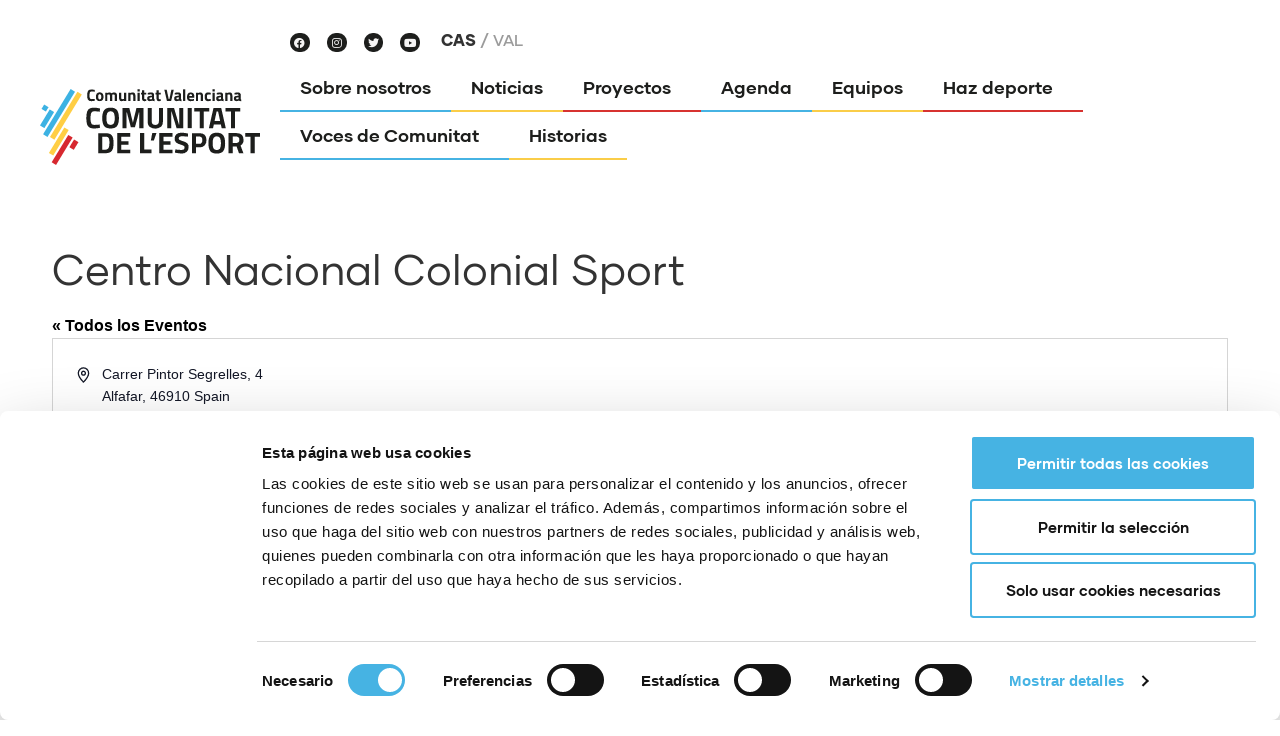

--- FILE ---
content_type: text/html; charset=UTF-8
request_url: https://www.comunitatdelesport.com/lugar/centro-nacional-colonial-sport/?eventDisplay=past
body_size: 23876
content:
<!doctype html>
<html lang="es-ES">
<head>
	<meta charset="UTF-8">
	<meta name="viewport" content="width=device-width, initial-scale=1">
	<link rel="profile" href="https://gmpg.org/xfn/11">
	<script type="text/javascript">
	window.dataLayer = window.dataLayer || [];

	function gtag() {
		dataLayer.push(arguments);
	}

	gtag("consent", "default", {
		ad_personalization: "denied",
		ad_storage: "denied",
		ad_user_data: "denied",
		analytics_storage: "denied",
		functionality_storage: "denied",
		personalization_storage: "denied",
		security_storage: "granted",
		wait_for_update: 500,
	});
	gtag("set", "ads_data_redaction", true);
	</script>
<script type="text/javascript"
		id="Cookiebot"
		src="https://consent.cookiebot.com/uc.js"
		data-implementation="wp"
		data-cbid="af0e25e4-10fe-45bc-b5a8-6c92f50acd71"
						data-culture="ES"
					></script>
<link rel='stylesheet' id='tribe-events-views-v2-bootstrap-datepicker-styles-css' href='https://www.comunitatdelesport.com/wp-content/plugins/the-events-calendar/vendor/bootstrap-datepicker/css/bootstrap-datepicker.standalone.min.css?ver=6.15.13.1' media='all' />
<link rel='stylesheet' id='tec-variables-skeleton-css' href='https://www.comunitatdelesport.com/wp-content/plugins/the-events-calendar/common/build/css/variables-skeleton.css?ver=6.10.1' media='all' />
<link rel='stylesheet' id='tribe-common-skeleton-style-css' href='https://www.comunitatdelesport.com/wp-content/plugins/the-events-calendar/common/build/css/common-skeleton.css?ver=6.10.1' media='all' />
<link rel='stylesheet' id='tribe-tooltipster-css-css' href='https://www.comunitatdelesport.com/wp-content/plugins/the-events-calendar/common/vendor/tooltipster/tooltipster.bundle.min.css?ver=6.10.1' media='all' />
<link rel='stylesheet' id='tribe-events-views-v2-skeleton-css' href='https://www.comunitatdelesport.com/wp-content/plugins/the-events-calendar/build/css/views-skeleton.css?ver=6.15.13.1' media='all' />
<link rel='stylesheet' id='tec-variables-full-css' href='https://www.comunitatdelesport.com/wp-content/plugins/the-events-calendar/common/build/css/variables-full.css?ver=6.10.1' media='all' />
<link rel='stylesheet' id='tribe-common-full-style-css' href='https://www.comunitatdelesport.com/wp-content/plugins/the-events-calendar/common/build/css/common-full.css?ver=6.10.1' media='all' />
<link rel='stylesheet' id='tribe-events-views-v2-full-css' href='https://www.comunitatdelesport.com/wp-content/plugins/the-events-calendar/build/css/views-full.css?ver=6.15.13.1' media='all' />
<link rel='stylesheet' id='tribe-events-views-v2-print-css' href='https://www.comunitatdelesport.com/wp-content/plugins/the-events-calendar/build/css/views-print.css?ver=6.15.13.1' media='print' />
<link rel='stylesheet' id='tribe-events-filterbar-views-v2-print-css' href='https://www.comunitatdelesport.com/wp-content/plugins/the-events-calendar-filterbar/build/css/views-print.css?ver=5.6.2' media='print' />
<link rel='stylesheet' id='tribe-events-pro-views-v2-print-css' href='https://www.comunitatdelesport.com/wp-content/plugins/events-calendar-pro/build/css/views-print.css?ver=7.7.11' media='print' />
<meta name='robots' content='noindex, follow' />
	<style>img:is([sizes="auto" i], [sizes^="auto," i]) { contain-intrinsic-size: 3000px 1500px }</style>
	<link rel="alternate" hreflang="es" href="https://www.comunitatdelesport.com/lugar/centro-nacional-colonial-sport/" />
<link rel="alternate" hreflang="x-default" href="https://www.comunitatdelesport.com/lugar/centro-nacional-colonial-sport/" />

	<!-- This site is optimized with the Yoast SEO plugin v26.8 - https://yoast.com/product/yoast-seo-wordpress/ -->
	<title>Centro Nacional Colonial Sport - Comunitat de l&#039;Esport</title>
	<meta property="og:locale" content="es_ES" />
	<meta property="og:type" content="article" />
	<meta property="og:title" content="Centro Nacional Colonial Sport - Comunitat de l&#039;Esport" />
	<meta property="og:url" content="https://www.comunitatdelesport.com/lugar/centro-nacional-colonial-sport/" />
	<meta property="og:site_name" content="Comunitat de l&#039;Esport" />
	<meta property="article:publisher" content="https://www.facebook.com/comunitatesport" />
	<meta property="article:modified_time" content="2020-11-26T12:55:55+00:00" />
	<meta property="og:image" content="https://www.comunitatdelesport.com/wp-content/uploads/2021/04/CES.png" />
	<meta property="og:image:width" content="1049" />
	<meta property="og:image:height" content="428" />
	<meta property="og:image:type" content="image/png" />
	<meta name="twitter:card" content="summary_large_image" />
	<meta name="twitter:site" content="@comunitatesport" />
	<script type="application/ld+json" class="yoast-schema-graph">{"@context":"https://schema.org","@graph":[{"@type":"WebPage","@id":"https://www.comunitatdelesport.com/lugar/centro-nacional-colonial-sport/","url":"https://www.comunitatdelesport.com/lugar/centro-nacional-colonial-sport/","name":"Centro Nacional Colonial Sport - Comunitat de l&#039;Esport","isPartOf":{"@id":"https://www.comunitatdelesport.com/#website"},"datePublished":"2020-11-24T15:36:54+00:00","dateModified":"2020-11-26T12:55:55+00:00","breadcrumb":{"@id":"https://www.comunitatdelesport.com/lugar/centro-nacional-colonial-sport/#breadcrumb"},"inLanguage":"es","potentialAction":[{"@type":"ReadAction","target":["https://www.comunitatdelesport.com/lugar/centro-nacional-colonial-sport/"]}]},{"@type":"BreadcrumbList","@id":"https://www.comunitatdelesport.com/lugar/centro-nacional-colonial-sport/#breadcrumb","itemListElement":[{"@type":"ListItem","position":1,"name":"Home","item":"https://www.comunitatdelesport.com/"},{"@type":"ListItem","position":2,"name":"Centro Nacional Colonial Sport"}]},{"@type":"WebSite","@id":"https://www.comunitatdelesport.com/#website","url":"https://www.comunitatdelesport.com/","name":"Comunitat de l&#039;Esport","description":"Comunitat Valenciana","publisher":{"@id":"https://www.comunitatdelesport.com/#organization"},"potentialAction":[{"@type":"SearchAction","target":{"@type":"EntryPoint","urlTemplate":"https://www.comunitatdelesport.com/?s={search_term_string}"},"query-input":{"@type":"PropertyValueSpecification","valueRequired":true,"valueName":"search_term_string"}}],"inLanguage":"es"},{"@type":"Organization","@id":"https://www.comunitatdelesport.com/#organization","name":"La Comunitat de l’Esport.","url":"https://www.comunitatdelesport.com/","logo":{"@type":"ImageObject","inLanguage":"es","@id":"https://www.comunitatdelesport.com/#/schema/logo/image/","url":"https://www.comunitatdelesport.com/wp-content/uploads/2021/04/ComunitatEsport.png","contentUrl":"https://www.comunitatdelesport.com/wp-content/uploads/2021/04/ComunitatEsport.png","width":1264,"height":479,"caption":"La Comunitat de l’Esport."},"image":{"@id":"https://www.comunitatdelesport.com/#/schema/logo/image/"},"sameAs":["https://www.facebook.com/comunitatesport","https://x.com/comunitatesport","https://www.instagram.com/comunitatesport/","https://www.youtube.com/channel/UC6SYJmb8BrOIixb5Fa3TBDA"]}]}</script>
	<!-- / Yoast SEO plugin. -->


<link rel='dns-prefetch' href='//www.googletagmanager.com' />
<link rel="alternate" type="application/rss+xml" title="Comunitat de l&#039;Esport &raquo; Feed" href="https://www.comunitatdelesport.com/feed/" />
<link rel="alternate" type="text/calendar" title="Comunitat de l&#039;Esport &raquo; iCal Feed" href="https://www.comunitatdelesport.com/eventos/?ical=1" />
<link rel='stylesheet' id='tribe-select2-css-css' href='https://www.comunitatdelesport.com/wp-content/plugins/the-events-calendar/common/vendor/tribe-selectWoo/dist/css/selectWoo.min.css?ver=6.10.1' media='all' />
<link rel='stylesheet' id='tribe-events-custom-jquery-styles-css' href='https://www.comunitatdelesport.com/wp-content/plugins/the-events-calendar/vendor/jquery/smoothness/jquery-ui-1.8.23.custom.css?ver=6.15.13.1' media='all' />
<link rel='stylesheet' id='tribe-events-filterbar-views-v2-1-filter-bar-skeleton-css' href='https://www.comunitatdelesport.com/wp-content/plugins/the-events-calendar-filterbar/build/css/views-filter-bar-skeleton.css?ver=5.6.2' media='all' />
<link rel='stylesheet' id='tribe-events-filterbar-views-v2-1-filter-bar-full-css' href='https://www.comunitatdelesport.com/wp-content/plugins/the-events-calendar-filterbar/build/css/views-filter-bar-full.css?ver=5.6.2' media='all' />
<link rel='stylesheet' id='tribe-events-virtual-skeleton-css' href='https://www.comunitatdelesport.com/wp-content/plugins/events-calendar-pro/build/css/events-virtual-skeleton.css?ver=7.7.11' media='all' />
<link rel='stylesheet' id='tribe-events-virtual-full-css' href='https://www.comunitatdelesport.com/wp-content/plugins/events-calendar-pro/build/css/events-virtual-full.css?ver=7.7.11' media='all' />
<link rel='stylesheet' id='tec-events-pro-single-css' href='https://www.comunitatdelesport.com/wp-content/plugins/events-calendar-pro/build/css/events-single.css?ver=7.7.11' media='all' />
<link rel='stylesheet' id='tribe-events-pro-mini-calendar-block-styles-css' href='https://www.comunitatdelesport.com/wp-content/plugins/events-calendar-pro/build/css/tribe-events-pro-mini-calendar-block.css?ver=7.7.11' media='all' />
<link rel='stylesheet' id='premium-addons-css' href='https://www.comunitatdelesport.com/wp-content/plugins/premium-addons-for-elementor/assets/frontend/min-css/premium-addons.min.css?ver=4.11.63' media='all' />
<link rel='stylesheet' id='dce-dynamic-visibility-style-css' href='https://www.comunitatdelesport.com/wp-content/plugins/dynamic-visibility-for-elementor/assets/css/dynamic-visibility.css?ver=6.0.1' media='all' />
<link rel='stylesheet' id='tribe-events-v2-virtual-single-block-css' href='https://www.comunitatdelesport.com/wp-content/plugins/events-calendar-pro/build/css/events-virtual-single-block.css?ver=7.7.11' media='all' />
<link rel='stylesheet' id='wp-block-library-css' href='https://www.comunitatdelesport.com/wp-includes/css/dist/block-library/style.min.css?ver=6.8.3' media='all' />
<style id='safe-svg-svg-icon-style-inline-css'>
.safe-svg-cover{text-align:center}.safe-svg-cover .safe-svg-inside{display:inline-block;max-width:100%}.safe-svg-cover svg{fill:currentColor;height:100%;max-height:100%;max-width:100%;width:100%}

</style>
<style id='global-styles-inline-css'>
:root{--wp--preset--aspect-ratio--square: 1;--wp--preset--aspect-ratio--4-3: 4/3;--wp--preset--aspect-ratio--3-4: 3/4;--wp--preset--aspect-ratio--3-2: 3/2;--wp--preset--aspect-ratio--2-3: 2/3;--wp--preset--aspect-ratio--16-9: 16/9;--wp--preset--aspect-ratio--9-16: 9/16;--wp--preset--color--black: #000000;--wp--preset--color--cyan-bluish-gray: #abb8c3;--wp--preset--color--white: #ffffff;--wp--preset--color--pale-pink: #f78da7;--wp--preset--color--vivid-red: #cf2e2e;--wp--preset--color--luminous-vivid-orange: #ff6900;--wp--preset--color--luminous-vivid-amber: #fcb900;--wp--preset--color--light-green-cyan: #7bdcb5;--wp--preset--color--vivid-green-cyan: #00d084;--wp--preset--color--pale-cyan-blue: #8ed1fc;--wp--preset--color--vivid-cyan-blue: #0693e3;--wp--preset--color--vivid-purple: #9b51e0;--wp--preset--gradient--vivid-cyan-blue-to-vivid-purple: linear-gradient(135deg,rgba(6,147,227,1) 0%,rgb(155,81,224) 100%);--wp--preset--gradient--light-green-cyan-to-vivid-green-cyan: linear-gradient(135deg,rgb(122,220,180) 0%,rgb(0,208,130) 100%);--wp--preset--gradient--luminous-vivid-amber-to-luminous-vivid-orange: linear-gradient(135deg,rgba(252,185,0,1) 0%,rgba(255,105,0,1) 100%);--wp--preset--gradient--luminous-vivid-orange-to-vivid-red: linear-gradient(135deg,rgba(255,105,0,1) 0%,rgb(207,46,46) 100%);--wp--preset--gradient--very-light-gray-to-cyan-bluish-gray: linear-gradient(135deg,rgb(238,238,238) 0%,rgb(169,184,195) 100%);--wp--preset--gradient--cool-to-warm-spectrum: linear-gradient(135deg,rgb(74,234,220) 0%,rgb(151,120,209) 20%,rgb(207,42,186) 40%,rgb(238,44,130) 60%,rgb(251,105,98) 80%,rgb(254,248,76) 100%);--wp--preset--gradient--blush-light-purple: linear-gradient(135deg,rgb(255,206,236) 0%,rgb(152,150,240) 100%);--wp--preset--gradient--blush-bordeaux: linear-gradient(135deg,rgb(254,205,165) 0%,rgb(254,45,45) 50%,rgb(107,0,62) 100%);--wp--preset--gradient--luminous-dusk: linear-gradient(135deg,rgb(255,203,112) 0%,rgb(199,81,192) 50%,rgb(65,88,208) 100%);--wp--preset--gradient--pale-ocean: linear-gradient(135deg,rgb(255,245,203) 0%,rgb(182,227,212) 50%,rgb(51,167,181) 100%);--wp--preset--gradient--electric-grass: linear-gradient(135deg,rgb(202,248,128) 0%,rgb(113,206,126) 100%);--wp--preset--gradient--midnight: linear-gradient(135deg,rgb(2,3,129) 0%,rgb(40,116,252) 100%);--wp--preset--font-size--small: 13px;--wp--preset--font-size--medium: 20px;--wp--preset--font-size--large: 36px;--wp--preset--font-size--x-large: 42px;--wp--preset--spacing--20: 0.44rem;--wp--preset--spacing--30: 0.67rem;--wp--preset--spacing--40: 1rem;--wp--preset--spacing--50: 1.5rem;--wp--preset--spacing--60: 2.25rem;--wp--preset--spacing--70: 3.38rem;--wp--preset--spacing--80: 5.06rem;--wp--preset--shadow--natural: 6px 6px 9px rgba(0, 0, 0, 0.2);--wp--preset--shadow--deep: 12px 12px 50px rgba(0, 0, 0, 0.4);--wp--preset--shadow--sharp: 6px 6px 0px rgba(0, 0, 0, 0.2);--wp--preset--shadow--outlined: 6px 6px 0px -3px rgba(255, 255, 255, 1), 6px 6px rgba(0, 0, 0, 1);--wp--preset--shadow--crisp: 6px 6px 0px rgba(0, 0, 0, 1);}:root { --wp--style--global--content-size: 800px;--wp--style--global--wide-size: 1200px; }:where(body) { margin: 0; }.wp-site-blocks > .alignleft { float: left; margin-right: 2em; }.wp-site-blocks > .alignright { float: right; margin-left: 2em; }.wp-site-blocks > .aligncenter { justify-content: center; margin-left: auto; margin-right: auto; }:where(.wp-site-blocks) > * { margin-block-start: 24px; margin-block-end: 0; }:where(.wp-site-blocks) > :first-child { margin-block-start: 0; }:where(.wp-site-blocks) > :last-child { margin-block-end: 0; }:root { --wp--style--block-gap: 24px; }:root :where(.is-layout-flow) > :first-child{margin-block-start: 0;}:root :where(.is-layout-flow) > :last-child{margin-block-end: 0;}:root :where(.is-layout-flow) > *{margin-block-start: 24px;margin-block-end: 0;}:root :where(.is-layout-constrained) > :first-child{margin-block-start: 0;}:root :where(.is-layout-constrained) > :last-child{margin-block-end: 0;}:root :where(.is-layout-constrained) > *{margin-block-start: 24px;margin-block-end: 0;}:root :where(.is-layout-flex){gap: 24px;}:root :where(.is-layout-grid){gap: 24px;}.is-layout-flow > .alignleft{float: left;margin-inline-start: 0;margin-inline-end: 2em;}.is-layout-flow > .alignright{float: right;margin-inline-start: 2em;margin-inline-end: 0;}.is-layout-flow > .aligncenter{margin-left: auto !important;margin-right: auto !important;}.is-layout-constrained > .alignleft{float: left;margin-inline-start: 0;margin-inline-end: 2em;}.is-layout-constrained > .alignright{float: right;margin-inline-start: 2em;margin-inline-end: 0;}.is-layout-constrained > .aligncenter{margin-left: auto !important;margin-right: auto !important;}.is-layout-constrained > :where(:not(.alignleft):not(.alignright):not(.alignfull)){max-width: var(--wp--style--global--content-size);margin-left: auto !important;margin-right: auto !important;}.is-layout-constrained > .alignwide{max-width: var(--wp--style--global--wide-size);}body .is-layout-flex{display: flex;}.is-layout-flex{flex-wrap: wrap;align-items: center;}.is-layout-flex > :is(*, div){margin: 0;}body .is-layout-grid{display: grid;}.is-layout-grid > :is(*, div){margin: 0;}body{padding-top: 0px;padding-right: 0px;padding-bottom: 0px;padding-left: 0px;}a:where(:not(.wp-element-button)){text-decoration: underline;}:root :where(.wp-element-button, .wp-block-button__link){background-color: #32373c;border-width: 0;color: #fff;font-family: inherit;font-size: inherit;line-height: inherit;padding: calc(0.667em + 2px) calc(1.333em + 2px);text-decoration: none;}.has-black-color{color: var(--wp--preset--color--black) !important;}.has-cyan-bluish-gray-color{color: var(--wp--preset--color--cyan-bluish-gray) !important;}.has-white-color{color: var(--wp--preset--color--white) !important;}.has-pale-pink-color{color: var(--wp--preset--color--pale-pink) !important;}.has-vivid-red-color{color: var(--wp--preset--color--vivid-red) !important;}.has-luminous-vivid-orange-color{color: var(--wp--preset--color--luminous-vivid-orange) !important;}.has-luminous-vivid-amber-color{color: var(--wp--preset--color--luminous-vivid-amber) !important;}.has-light-green-cyan-color{color: var(--wp--preset--color--light-green-cyan) !important;}.has-vivid-green-cyan-color{color: var(--wp--preset--color--vivid-green-cyan) !important;}.has-pale-cyan-blue-color{color: var(--wp--preset--color--pale-cyan-blue) !important;}.has-vivid-cyan-blue-color{color: var(--wp--preset--color--vivid-cyan-blue) !important;}.has-vivid-purple-color{color: var(--wp--preset--color--vivid-purple) !important;}.has-black-background-color{background-color: var(--wp--preset--color--black) !important;}.has-cyan-bluish-gray-background-color{background-color: var(--wp--preset--color--cyan-bluish-gray) !important;}.has-white-background-color{background-color: var(--wp--preset--color--white) !important;}.has-pale-pink-background-color{background-color: var(--wp--preset--color--pale-pink) !important;}.has-vivid-red-background-color{background-color: var(--wp--preset--color--vivid-red) !important;}.has-luminous-vivid-orange-background-color{background-color: var(--wp--preset--color--luminous-vivid-orange) !important;}.has-luminous-vivid-amber-background-color{background-color: var(--wp--preset--color--luminous-vivid-amber) !important;}.has-light-green-cyan-background-color{background-color: var(--wp--preset--color--light-green-cyan) !important;}.has-vivid-green-cyan-background-color{background-color: var(--wp--preset--color--vivid-green-cyan) !important;}.has-pale-cyan-blue-background-color{background-color: var(--wp--preset--color--pale-cyan-blue) !important;}.has-vivid-cyan-blue-background-color{background-color: var(--wp--preset--color--vivid-cyan-blue) !important;}.has-vivid-purple-background-color{background-color: var(--wp--preset--color--vivid-purple) !important;}.has-black-border-color{border-color: var(--wp--preset--color--black) !important;}.has-cyan-bluish-gray-border-color{border-color: var(--wp--preset--color--cyan-bluish-gray) !important;}.has-white-border-color{border-color: var(--wp--preset--color--white) !important;}.has-pale-pink-border-color{border-color: var(--wp--preset--color--pale-pink) !important;}.has-vivid-red-border-color{border-color: var(--wp--preset--color--vivid-red) !important;}.has-luminous-vivid-orange-border-color{border-color: var(--wp--preset--color--luminous-vivid-orange) !important;}.has-luminous-vivid-amber-border-color{border-color: var(--wp--preset--color--luminous-vivid-amber) !important;}.has-light-green-cyan-border-color{border-color: var(--wp--preset--color--light-green-cyan) !important;}.has-vivid-green-cyan-border-color{border-color: var(--wp--preset--color--vivid-green-cyan) !important;}.has-pale-cyan-blue-border-color{border-color: var(--wp--preset--color--pale-cyan-blue) !important;}.has-vivid-cyan-blue-border-color{border-color: var(--wp--preset--color--vivid-cyan-blue) !important;}.has-vivid-purple-border-color{border-color: var(--wp--preset--color--vivid-purple) !important;}.has-vivid-cyan-blue-to-vivid-purple-gradient-background{background: var(--wp--preset--gradient--vivid-cyan-blue-to-vivid-purple) !important;}.has-light-green-cyan-to-vivid-green-cyan-gradient-background{background: var(--wp--preset--gradient--light-green-cyan-to-vivid-green-cyan) !important;}.has-luminous-vivid-amber-to-luminous-vivid-orange-gradient-background{background: var(--wp--preset--gradient--luminous-vivid-amber-to-luminous-vivid-orange) !important;}.has-luminous-vivid-orange-to-vivid-red-gradient-background{background: var(--wp--preset--gradient--luminous-vivid-orange-to-vivid-red) !important;}.has-very-light-gray-to-cyan-bluish-gray-gradient-background{background: var(--wp--preset--gradient--very-light-gray-to-cyan-bluish-gray) !important;}.has-cool-to-warm-spectrum-gradient-background{background: var(--wp--preset--gradient--cool-to-warm-spectrum) !important;}.has-blush-light-purple-gradient-background{background: var(--wp--preset--gradient--blush-light-purple) !important;}.has-blush-bordeaux-gradient-background{background: var(--wp--preset--gradient--blush-bordeaux) !important;}.has-luminous-dusk-gradient-background{background: var(--wp--preset--gradient--luminous-dusk) !important;}.has-pale-ocean-gradient-background{background: var(--wp--preset--gradient--pale-ocean) !important;}.has-electric-grass-gradient-background{background: var(--wp--preset--gradient--electric-grass) !important;}.has-midnight-gradient-background{background: var(--wp--preset--gradient--midnight) !important;}.has-small-font-size{font-size: var(--wp--preset--font-size--small) !important;}.has-medium-font-size{font-size: var(--wp--preset--font-size--medium) !important;}.has-large-font-size{font-size: var(--wp--preset--font-size--large) !important;}.has-x-large-font-size{font-size: var(--wp--preset--font-size--x-large) !important;}
:root :where(.wp-block-pullquote){font-size: 1.5em;line-height: 1.6;}
</style>
<link rel='stylesheet' id='contact-form-7-css' href='https://www.comunitatdelesport.com/wp-content/plugins/contact-form-7/includes/css/styles.css?ver=6.1.4' media='all' />
<link rel='stylesheet' id='tribe-events-v2-single-skeleton-css' href='https://www.comunitatdelesport.com/wp-content/plugins/the-events-calendar/build/css/tribe-events-single-skeleton.css?ver=6.15.13.1' media='all' />
<link rel='stylesheet' id='tribe-events-v2-single-skeleton-full-css' href='https://www.comunitatdelesport.com/wp-content/plugins/the-events-calendar/build/css/tribe-events-single-full.css?ver=6.15.13.1' media='all' />
<link rel='stylesheet' id='tec-events-elementor-widgets-base-styles-css' href='https://www.comunitatdelesport.com/wp-content/plugins/the-events-calendar/build/css/integrations/plugins/elementor/widgets/widget-base.css?ver=6.15.13.1' media='all' />
<link rel='stylesheet' id='wpml-legacy-horizontal-list-0-css' href='https://www.comunitatdelesport.com/wp-content/plugins/sitepress-multilingual-cms/templates/language-switchers/legacy-list-horizontal/style.min.css?ver=1' media='all' />
<link rel='stylesheet' id='hello-elementor-child-style-css' href='https://www.comunitatdelesport.com/wp-content/themes/mapadeldeporte/style.css?ver=1750779688' media='all' />
<link rel='stylesheet' id='hello-elementor-css' href='https://www.comunitatdelesport.com/wp-content/themes/hello-elementor/assets/css/reset.css?ver=3.4.5' media='all' />
<link rel='stylesheet' id='hello-elementor-theme-style-css' href='https://www.comunitatdelesport.com/wp-content/themes/hello-elementor/assets/css/theme.css?ver=3.4.5' media='all' />
<link rel='stylesheet' id='hello-elementor-header-footer-css' href='https://www.comunitatdelesport.com/wp-content/themes/hello-elementor/assets/css/header-footer.css?ver=3.4.5' media='all' />
<link rel='stylesheet' id='elementor-frontend-css' href='https://www.comunitatdelesport.com/wp-content/plugins/elementor/assets/css/frontend.min.css?ver=3.34.1' media='all' />
<link rel='stylesheet' id='widget-image-css' href='https://www.comunitatdelesport.com/wp-content/plugins/elementor/assets/css/widget-image.min.css?ver=3.34.1' media='all' />
<link rel='stylesheet' id='e-animation-grow-css' href='https://www.comunitatdelesport.com/wp-content/plugins/elementor/assets/lib/animations/styles/e-animation-grow.min.css?ver=3.34.1' media='all' />
<link rel='stylesheet' id='widget-social-icons-css' href='https://www.comunitatdelesport.com/wp-content/plugins/elementor/assets/css/widget-social-icons.min.css?ver=3.34.1' media='all' />
<link rel='stylesheet' id='e-apple-webkit-css' href='https://www.comunitatdelesport.com/wp-content/plugins/elementor/assets/css/conditionals/apple-webkit.min.css?ver=3.34.1' media='all' />
<link rel='stylesheet' id='e-animation-shrink-css' href='https://www.comunitatdelesport.com/wp-content/plugins/elementor/assets/lib/animations/styles/e-animation-shrink.min.css?ver=3.34.1' media='all' />
<link rel='stylesheet' id='e-animation-fadeInDown-css' href='https://www.comunitatdelesport.com/wp-content/plugins/elementor/assets/lib/animations/styles/fadeInDown.min.css?ver=3.34.1' media='all' />
<link rel='stylesheet' id='widget-nav-menu-css' href='https://www.comunitatdelesport.com/wp-content/plugins/elementor-pro/assets/css/widget-nav-menu.min.css?ver=3.34.0' media='all' />
<link rel='stylesheet' id='e-sticky-css' href='https://www.comunitatdelesport.com/wp-content/plugins/elementor-pro/assets/css/modules/sticky.min.css?ver=3.34.0' media='all' />
<link rel='stylesheet' id='widget-spacer-css' href='https://www.comunitatdelesport.com/wp-content/plugins/elementor/assets/css/widget-spacer.min.css?ver=3.34.1' media='all' />
<link rel='stylesheet' id='e-animation-slideInRight-css' href='https://www.comunitatdelesport.com/wp-content/plugins/elementor/assets/lib/animations/styles/slideInRight.min.css?ver=3.34.1' media='all' />
<link rel='stylesheet' id='e-popup-css' href='https://www.comunitatdelesport.com/wp-content/plugins/elementor-pro/assets/css/conditionals/popup.min.css?ver=3.34.0' media='all' />
<link rel='stylesheet' id='elementor-icons-css' href='https://www.comunitatdelesport.com/wp-content/plugins/elementor/assets/lib/eicons/css/elementor-icons.min.css?ver=5.45.0' media='all' />
<link rel='stylesheet' id='elementor-post-7-css' href='https://www.comunitatdelesport.com/wp-content/uploads/elementor/css/post-7.css?ver=1769036767' media='all' />
<link rel='stylesheet' id='jet-blog-css' href='https://www.comunitatdelesport.com/wp-content/plugins/jet-blog/assets/css/jet-blog.css?ver=2.4.8' media='all' />
<link rel='stylesheet' id='elementor-post-16859-css' href='https://www.comunitatdelesport.com/wp-content/uploads/elementor/css/post-16859.css?ver=1769036767' media='all' />
<link rel='stylesheet' id='elementor-post-40-css' href='https://www.comunitatdelesport.com/wp-content/uploads/elementor/css/post-40.css?ver=1769036767' media='all' />
<link rel='stylesheet' id='elementor-post-16910-css' href='https://www.comunitatdelesport.com/wp-content/uploads/elementor/css/post-16910.css?ver=1769036767' media='all' />
<link rel='stylesheet' id='elementor-post-166-css' href='https://www.comunitatdelesport.com/wp-content/uploads/elementor/css/post-166.css?ver=1769036767' media='all' />
<link rel='stylesheet' id='toolset-maps-fixes-css' href='//www.comunitatdelesport.com/wp-content/plugins/toolset-maps/resources/css/toolset_maps_fixes.css?ver=2.2.1' media='all' />
<link rel='stylesheet' id='cf7cf-style-css' href='https://www.comunitatdelesport.com/wp-content/plugins/_contact-form-7-conditional-fields-pro/style.css?ver=2.6.7' media='all' />
<link rel='stylesheet' id='elementor-icons-shared-0-css' href='https://www.comunitatdelesport.com/wp-content/plugins/elementor/assets/lib/font-awesome/css/fontawesome.min.css?ver=5.15.3' media='all' />
<link rel='stylesheet' id='elementor-icons-fa-brands-css' href='https://www.comunitatdelesport.com/wp-content/plugins/elementor/assets/lib/font-awesome/css/brands.min.css?ver=5.15.3' media='all' />
<link rel='stylesheet' id='elementor-icons-fa-solid-css' href='https://www.comunitatdelesport.com/wp-content/plugins/elementor/assets/lib/font-awesome/css/solid.min.css?ver=5.15.3' media='all' />
<script src="https://www.comunitatdelesport.com/wp-includes/js/jquery/jquery.min.js?ver=3.7.1" id="jquery-core-js"></script>
<script src="https://www.comunitatdelesport.com/wp-includes/js/jquery/jquery-migrate.min.js?ver=3.4.1" id="jquery-migrate-js"></script>
<script src="https://www.comunitatdelesport.com/wp-content/plugins/the-events-calendar/common/build/js/tribe-common.js?ver=9c44e11f3503a33e9540" id="tribe-common-js"></script>
<script src="https://www.comunitatdelesport.com/wp-content/plugins/the-events-calendar/build/js/views/breakpoints.js?ver=4208de2df2852e0b91ec" id="tribe-events-views-v2-breakpoints-js"></script>
<script src="https://www.comunitatdelesport.com/wp-content/plugins/the-events-calendar/build/js/views/accordion.js?ver=b0cf88d89b3e05e7d2ef" id="tribe-events-views-v2-accordion-js"></script>
<script id="tribe-events-filterbar-views-filter-bar-state-js-js-extra">
var tribe_events_filter_bar_js_config = {"events":{"currency_symbol":"\u20ac","reverse_currency_position":false},"l10n":{"show_filters":"Mostrar filtros","hide_filters":"Ocultar filtros","filter_options":"Filter options","cost_range_currency_symbol_before":"<%- currency_symbol %><%- cost_low %> - <%- currency_symbol %><%- cost_high %>","cost_range_currency_symbol_after":"<%- cost_low %><%- currency_symbol %> - <%- cost_high %><%- currency_symbol %>"}};
</script>
<script src="https://www.comunitatdelesport.com/wp-content/plugins/the-events-calendar-filterbar/build/js/views/filter-bar-state.js?ver=5.6.2" id="tribe-events-filterbar-views-filter-bar-state-js-js"></script>

<!-- Fragmento de código de la etiqueta de Google (gtag.js) añadida por Site Kit -->
<!-- Fragmento de código de Google Analytics añadido por Site Kit -->
<script src="https://www.googletagmanager.com/gtag/js?id=GT-NGKZ985" id="google_gtagjs-js" async></script>
<script id="google_gtagjs-js-after">
window.dataLayer = window.dataLayer || [];function gtag(){dataLayer.push(arguments);}
gtag("set","linker",{"domains":["www.comunitatdelesport.com"]});
gtag("js", new Date());
gtag("set", "developer_id.dZTNiMT", true);
gtag("config", "GT-NGKZ985");
</script>
<link rel="alternate" title="oEmbed (JSON)" type="application/json+oembed" href="https://www.comunitatdelesport.com/wp-json/oembed/1.0/embed?url=https%3A%2F%2Fwww.comunitatdelesport.com%2Flugar%2Fcentro-nacional-colonial-sport%2F" />
<link rel="alternate" title="oEmbed (XML)" type="text/xml+oembed" href="https://www.comunitatdelesport.com/wp-json/oembed/1.0/embed?url=https%3A%2F%2Fwww.comunitatdelesport.com%2Flugar%2Fcentro-nacional-colonial-sport%2F&#038;format=xml" />
<meta name="generator" content="Site Kit by Google 1.168.0" /><meta name="tec-api-version" content="v1"><meta name="tec-api-origin" content="https://www.comunitatdelesport.com"><link rel="alternate" href="https://www.comunitatdelesport.com/wp-json/tribe/events/v1/events/?venue=847" /><meta name="generator" content="Elementor 3.34.1; features: additional_custom_breakpoints; settings: css_print_method-external, google_font-enabled, font_display-auto">
			<style>
				.e-con.e-parent:nth-of-type(n+4):not(.e-lazyloaded):not(.e-no-lazyload),
				.e-con.e-parent:nth-of-type(n+4):not(.e-lazyloaded):not(.e-no-lazyload) * {
					background-image: none !important;
				}
				@media screen and (max-height: 1024px) {
					.e-con.e-parent:nth-of-type(n+3):not(.e-lazyloaded):not(.e-no-lazyload),
					.e-con.e-parent:nth-of-type(n+3):not(.e-lazyloaded):not(.e-no-lazyload) * {
						background-image: none !important;
					}
				}
				@media screen and (max-height: 640px) {
					.e-con.e-parent:nth-of-type(n+2):not(.e-lazyloaded):not(.e-no-lazyload),
					.e-con.e-parent:nth-of-type(n+2):not(.e-lazyloaded):not(.e-no-lazyload) * {
						background-image: none !important;
					}
				}
			</style>
			<link rel="icon" href="https://www.comunitatdelesport.com/wp-content/uploads/2020/06/cropped-logo-w-32x32.png" sizes="32x32" />
<link rel="icon" href="https://www.comunitatdelesport.com/wp-content/uploads/2020/06/cropped-logo-w-192x192.png" sizes="192x192" />
<link rel="apple-touch-icon" href="https://www.comunitatdelesport.com/wp-content/uploads/2020/06/cropped-logo-w-180x180.png" />
<meta name="msapplication-TileImage" content="https://www.comunitatdelesport.com/wp-content/uploads/2020/06/cropped-logo-w-270x270.png" />
</head>
<body class="wp-singular tribe_venue-template-default single single-tribe_venue postid-847 wp-custom-logo wp-embed-responsive wp-theme-hello-elementor wp-child-theme-mapadeldeporte tribe-no-js hello-elementor-default elementor-default elementor-kit-7 tribe-theme-hello-elementor">


<a class="skip-link screen-reader-text" href="#content">Ir al contenido</a>

		<header data-elementor-type="header" data-elementor-id="16859" class="elementor elementor-16859 elementor-location-header" data-elementor-post-type="elementor_library">
			<div class="dce-visibility-event elementor-element elementor-element-c014d1f e-con-full e-flex elementor-invisible e-con e-parent" data-id="c014d1f" data-element_type="container" data-settings="{&quot;background_background&quot;:&quot;classic&quot;,&quot;sticky&quot;:&quot;top&quot;,&quot;animation&quot;:&quot;fadeInDown&quot;,&quot;enabled_visibility&quot;:&quot;yes&quot;,&quot;dce_visibility_selected&quot;:&quot;hide&quot;,&quot;sticky_on&quot;:[&quot;desktop&quot;,&quot;tablet&quot;,&quot;mobile&quot;],&quot;sticky_offset&quot;:0,&quot;sticky_effects_offset&quot;:0,&quot;sticky_anchor_link_offset&quot;:0}">
		<div class="elementor-element elementor-element-5947c0f e-flex e-con-boxed e-con e-child" data-id="5947c0f" data-element_type="container">
					<div class="e-con-inner">
		<div class="elementor-element elementor-element-f625905 e-con-full e-flex e-con e-child" data-id="f625905" data-element_type="container">
				<div class="elementor-element elementor-element-f7906d8 elementor-widget__width-auto elementor-widget elementor-widget-theme-site-logo elementor-widget-image" data-id="f7906d8" data-element_type="widget" data-widget_type="theme-site-logo.default">
				<div class="elementor-widget-container">
											<a href="https://www.comunitatdelesport.com">
			<img width="260" height="89" src="https://www.comunitatdelesport.com/wp-content/uploads/2020/06/logo.svg" class="attachment-full size-full wp-image-17" alt="" />				</a>
											</div>
				</div>
				</div>
		<div class="elementor-element elementor-element-51fa5e1 e-con-full e-flex e-con e-child" data-id="51fa5e1" data-element_type="container">
		<div class="dce-visibility-event elementor-element elementor-element-6825d35 e-con-full e-flex e-con e-child" data-id="6825d35" data-element_type="container" data-settings="{&quot;enabled_visibility&quot;:&quot;yes&quot;,&quot;dce_visibility_selected&quot;:&quot;hide&quot;}">
				<div class="elementor-element elementor-element-7dbd359 elementor-shape-circle elementor-grid-0 elementor-widget elementor-widget-social-icons" data-id="7dbd359" data-element_type="widget" data-widget_type="social-icons.default">
				<div class="elementor-widget-container">
							<div class="elementor-social-icons-wrapper elementor-grid" role="list">
							<span class="elementor-grid-item" role="listitem">
					<a class="elementor-icon elementor-social-icon elementor-social-icon-facebook elementor-animation-grow elementor-repeater-item-5f0f986" href="https://www.facebook.com/comunitatesport/" target="_blank">
						<span class="elementor-screen-only">Facebook</span>
						<i aria-hidden="true" class="fab fa-facebook"></i>					</a>
				</span>
							<span class="elementor-grid-item" role="listitem">
					<a class="elementor-icon elementor-social-icon elementor-social-icon-instagram elementor-animation-grow elementor-repeater-item-36d8595" href="https://www.instagram.com/comunitatesport/?hl=es" target="_blank">
						<span class="elementor-screen-only">Instagram</span>
						<i aria-hidden="true" class="fab fa-instagram"></i>					</a>
				</span>
							<span class="elementor-grid-item" role="listitem">
					<a class="elementor-icon elementor-social-icon elementor-social-icon-twitter elementor-animation-grow elementor-repeater-item-c52585c" href="https://twitter.com/comunitatesport" target="_blank">
						<span class="elementor-screen-only">Twitter</span>
						<i aria-hidden="true" class="fab fa-twitter"></i>					</a>
				</span>
							<span class="elementor-grid-item" role="listitem">
					<a class="elementor-icon elementor-social-icon elementor-social-icon-youtube elementor-animation-grow elementor-repeater-item-b3784fc" href="https://youtube.com/@comunitatesport?si=CrDtgjeH3GD4Yt3L" target="_blank">
						<span class="elementor-screen-only">Youtube</span>
						<i aria-hidden="true" class="fab fa-youtube"></i>					</a>
				</span>
					</div>
						</div>
				</div>
				<div class="elementor-element elementor-element-4da1d24 elementor-widget__width-auto elementor-widget elementor-widget-shortcode" data-id="4da1d24" data-element_type="widget" data-widget_type="shortcode.default">
				<div class="elementor-widget-container">
					<div id="header_language_list" class="wpml-ls-legacy-list-horizontal"><ul><li>Cas</li><li><a href="https://www.comunitatdelesport.com/va/">Val</a></li></ul></div>		<div class="elementor-shortcode"></div>
						</div>
				</div>
				<div class="elementor-element elementor-element-f731217 elementor-widget__width-auto elementor-hidden-desktop elementor-view-default elementor-widget elementor-widget-icon" data-id="f731217" data-element_type="widget" data-widget_type="icon.default">
				<div class="elementor-widget-container">
							<div class="elementor-icon-wrapper">
			<a class="elementor-icon elementor-animation-shrink" href="#elementor-action%3Aaction%3Dpopup%3Aopen%26settings%3DeyJpZCI6MTY5MTAsInRvZ2dsZSI6ZmFsc2V9">
			<i aria-hidden="true" class="fas fa-bars"></i>			</a>
		</div>
						</div>
				</div>
				</div>
		<div class="elementor-element elementor-element-a41f514 e-con-full elementor-hidden-tablet elementor-hidden-mobile e-flex e-con e-child" data-id="a41f514" data-element_type="container">
				<div class="elementor-element elementor-element-bc90edd elementor-widget__width-inherit elementor-hidden-tablet elementor-hidden-mobile elementor-nav-menu__align-end elementor-nav-menu--dropdown-tablet elementor-nav-menu__text-align-aside elementor-nav-menu--toggle elementor-nav-menu--burger elementor-invisible elementor-widget elementor-widget-nav-menu" data-id="bc90edd" data-element_type="widget" id="mainmenu" data-settings="{&quot;submenu_icon&quot;:{&quot;value&quot;:&quot;&lt;i class=\&quot;\&quot; aria-hidden=\&quot;true\&quot;&gt;&lt;\/i&gt;&quot;,&quot;library&quot;:&quot;&quot;},&quot;_animation&quot;:&quot;fadeInDown&quot;,&quot;layout&quot;:&quot;horizontal&quot;,&quot;toggle&quot;:&quot;burger&quot;}" data-widget_type="nav-menu.default">
				<div class="elementor-widget-container">
								<nav aria-label="Menú" class="elementor-nav-menu--main elementor-nav-menu__container elementor-nav-menu--layout-horizontal e--pointer-none">
				<ul id="menu-1-bc90edd" class="elementor-nav-menu"><li class="menu-item menu-item-type-post_type menu-item-object-page menu-item-16843"><a href="https://www.comunitatdelesport.com/sobre-nosotros/" class="elementor-item">Sobre nosotros</a></li>
<li class="menu-item menu-item-type-custom menu-item-object-custom menu-item-16856"><a href="https://www.comunitatdelesport.com/noticias/" class="elementor-item">Noticias</a></li>
<li class="menu-item menu-item-type-custom menu-item-object-custom menu-item-has-children menu-item-16845"><a class="elementor-item">Proyectos</a>
<ul class="sub-menu elementor-nav-menu--dropdown">
	<li class="menu-item menu-item-type-post_type menu-item-object-page menu-item-16848"><a href="https://www.comunitatdelesport.com/proyectos-deporte-base/" class="elementor-sub-item">Deporte Base</a></li>
	<li class="menu-item menu-item-type-post_type menu-item-object-page menu-item-16847"><a href="https://www.comunitatdelesport.com/proyectos-deportistas/" class="elementor-sub-item">Deportistas</a></li>
	<li class="menu-item menu-item-type-post_type menu-item-object-page menu-item-16846"><a href="https://www.comunitatdelesport.com/proyectos-eventos/" class="elementor-sub-item">Eventos</a></li>
</ul>
</li>
<li class="menu-item menu-item-type-custom menu-item-object-custom current-menu-item current_page_item menu-item-16849"><a href="https://www.comunitatdelesport.com/eventos/" class="elementor-item">Agenda</a></li>
<li class="menu-item menu-item-type-custom menu-item-object-custom menu-item-16852"><a href="https://www.comunitatdelesport.com/equipos/" class="elementor-item">Equipos</a></li>
<li class="menu-item menu-item-type-custom menu-item-object-custom menu-item-has-children menu-item-38345"><a class="elementor-item">Haz deporte</a>
<ul class="sub-menu elementor-nav-menu--dropdown">
	<li class="menu-item menu-item-type-post_type menu-item-object-page menu-item-38346"><a href="https://www.comunitatdelesport.com/rincones-de-comunitat/" class="elementor-sub-item">Rincones de Comunitat</a></li>
	<li class="menu-item menu-item-type-post_type menu-item-object-page menu-item-16844"><a href="https://www.comunitatdelesport.com/mapa/" class="elementor-sub-item">Mapa de instalaciones</a></li>
</ul>
</li>
<li class="menu-item menu-item-type-custom menu-item-object-custom menu-item-has-children menu-item-44196"><a class="elementor-item">Voces de Comunitat</a>
<ul class="sub-menu elementor-nav-menu--dropdown">
	<li class="menu-item menu-item-type-post_type menu-item-object-page menu-item-48627"><a href="https://www.comunitatdelesport.com/voces-de-comunitat/temporada-25-26/" class="elementor-sub-item">Temporada 25/26</a></li>
	<li class="menu-item menu-item-type-post_type menu-item-object-page menu-item-44254"><a href="https://www.comunitatdelesport.com/voces-de-comunitat/temporada-24-25/" class="elementor-sub-item">Temporada 24/25</a></li>
	<li class="menu-item menu-item-type-post_type menu-item-object-page menu-item-44181"><a href="https://www.comunitatdelesport.com/voces-de-comunitat/temporada-1/" class="elementor-sub-item">Temporada 23/24</a></li>
	<li class="menu-item menu-item-type-post_type menu-item-object-page menu-item-39519"><a href="https://www.comunitatdelesport.com/voces-de-comunitat/especial-paris-2024/" class="elementor-sub-item">Especial París 2024</a></li>
</ul>
</li>
<li class="menu-item menu-item-type-post_type menu-item-object-page menu-item-48800"><a href="https://www.comunitatdelesport.com/historias-de-la-comunitat-de-lesport/" class="elementor-item">Historias</a></li>
</ul>			</nav>
					<div class="elementor-menu-toggle" role="button" tabindex="0" aria-label="Alternar menú" aria-expanded="false">
			<i aria-hidden="true" role="presentation" class="elementor-menu-toggle__icon--open eicon-menu-bar"></i><i aria-hidden="true" role="presentation" class="elementor-menu-toggle__icon--close eicon-close"></i>		</div>
					<nav class="elementor-nav-menu--dropdown elementor-nav-menu__container" aria-hidden="true">
				<ul id="menu-2-bc90edd" class="elementor-nav-menu"><li class="menu-item menu-item-type-post_type menu-item-object-page menu-item-16843"><a href="https://www.comunitatdelesport.com/sobre-nosotros/" class="elementor-item" tabindex="-1">Sobre nosotros</a></li>
<li class="menu-item menu-item-type-custom menu-item-object-custom menu-item-16856"><a href="https://www.comunitatdelesport.com/noticias/" class="elementor-item" tabindex="-1">Noticias</a></li>
<li class="menu-item menu-item-type-custom menu-item-object-custom menu-item-has-children menu-item-16845"><a class="elementor-item" tabindex="-1">Proyectos</a>
<ul class="sub-menu elementor-nav-menu--dropdown">
	<li class="menu-item menu-item-type-post_type menu-item-object-page menu-item-16848"><a href="https://www.comunitatdelesport.com/proyectos-deporte-base/" class="elementor-sub-item" tabindex="-1">Deporte Base</a></li>
	<li class="menu-item menu-item-type-post_type menu-item-object-page menu-item-16847"><a href="https://www.comunitatdelesport.com/proyectos-deportistas/" class="elementor-sub-item" tabindex="-1">Deportistas</a></li>
	<li class="menu-item menu-item-type-post_type menu-item-object-page menu-item-16846"><a href="https://www.comunitatdelesport.com/proyectos-eventos/" class="elementor-sub-item" tabindex="-1">Eventos</a></li>
</ul>
</li>
<li class="menu-item menu-item-type-custom menu-item-object-custom current-menu-item current_page_item menu-item-16849"><a href="https://www.comunitatdelesport.com/eventos/" class="elementor-item" tabindex="-1">Agenda</a></li>
<li class="menu-item menu-item-type-custom menu-item-object-custom menu-item-16852"><a href="https://www.comunitatdelesport.com/equipos/" class="elementor-item" tabindex="-1">Equipos</a></li>
<li class="menu-item menu-item-type-custom menu-item-object-custom menu-item-has-children menu-item-38345"><a class="elementor-item" tabindex="-1">Haz deporte</a>
<ul class="sub-menu elementor-nav-menu--dropdown">
	<li class="menu-item menu-item-type-post_type menu-item-object-page menu-item-38346"><a href="https://www.comunitatdelesport.com/rincones-de-comunitat/" class="elementor-sub-item" tabindex="-1">Rincones de Comunitat</a></li>
	<li class="menu-item menu-item-type-post_type menu-item-object-page menu-item-16844"><a href="https://www.comunitatdelesport.com/mapa/" class="elementor-sub-item" tabindex="-1">Mapa de instalaciones</a></li>
</ul>
</li>
<li class="menu-item menu-item-type-custom menu-item-object-custom menu-item-has-children menu-item-44196"><a class="elementor-item" tabindex="-1">Voces de Comunitat</a>
<ul class="sub-menu elementor-nav-menu--dropdown">
	<li class="menu-item menu-item-type-post_type menu-item-object-page menu-item-48627"><a href="https://www.comunitatdelesport.com/voces-de-comunitat/temporada-25-26/" class="elementor-sub-item" tabindex="-1">Temporada 25/26</a></li>
	<li class="menu-item menu-item-type-post_type menu-item-object-page menu-item-44254"><a href="https://www.comunitatdelesport.com/voces-de-comunitat/temporada-24-25/" class="elementor-sub-item" tabindex="-1">Temporada 24/25</a></li>
	<li class="menu-item menu-item-type-post_type menu-item-object-page menu-item-44181"><a href="https://www.comunitatdelesport.com/voces-de-comunitat/temporada-1/" class="elementor-sub-item" tabindex="-1">Temporada 23/24</a></li>
	<li class="menu-item menu-item-type-post_type menu-item-object-page menu-item-39519"><a href="https://www.comunitatdelesport.com/voces-de-comunitat/especial-paris-2024/" class="elementor-sub-item" tabindex="-1">Especial París 2024</a></li>
</ul>
</li>
<li class="menu-item menu-item-type-post_type menu-item-object-page menu-item-48800"><a href="https://www.comunitatdelesport.com/historias-de-la-comunitat-de-lesport/" class="elementor-item" tabindex="-1">Historias</a></li>
</ul>			</nav>
						</div>
				</div>
				</div>
				</div>
					</div>
				</div>
				</div>
		<!-- dce invisible element c31a903 -->		</header>
		<div
	 class="tribe-common tribe-events tribe-events-view tribe-events-view--venue tribe-events-view--list tribe-events--has-filter-bar tribe-events--filter-bar-vertical tribe-events-pro" 	data-js="tribe-events-view"
	data-view-rest-url="https://www.comunitatdelesport.com/wp-json/tribe/views/v2/html"
	data-view-rest-method="GET"
	data-view-manage-url="1"
				data-view-breakpoint-pointer="a9cbf301-affb-49b2-8909-c91b875e89d7"
	 role="main">
	<section class="tribe-common-l-container tribe-events-l-container">
		<div
	class="tribe-events-view-loader tribe-common-a11y-hidden"
	role="alert"
	aria-live="polite"
>
	<span class="tribe-events-view-loader__text tribe-common-a11y-visual-hide">
		1 evento encontrados.	</span>
	<div class="tribe-events-view-loader__dots tribe-common-c-loader">
		<svg
	 class="tribe-common-c-svgicon tribe-common-c-svgicon--dot tribe-common-c-loader__dot tribe-common-c-loader__dot--first" 	aria-hidden="true"
	viewBox="0 0 15 15"
	xmlns="http://www.w3.org/2000/svg"
>
	<circle cx="7.5" cy="7.5" r="7.5"/>
</svg>
		<svg
	 class="tribe-common-c-svgicon tribe-common-c-svgicon--dot tribe-common-c-loader__dot tribe-common-c-loader__dot--second" 	aria-hidden="true"
	viewBox="0 0 15 15"
	xmlns="http://www.w3.org/2000/svg"
>
	<circle cx="7.5" cy="7.5" r="7.5"/>
</svg>
		<svg
	 class="tribe-common-c-svgicon tribe-common-c-svgicon--dot tribe-common-c-loader__dot tribe-common-c-loader__dot--third" 	aria-hidden="true"
	viewBox="0 0 15 15"
	xmlns="http://www.w3.org/2000/svg"
>
	<circle cx="7.5" cy="7.5" r="7.5"/>
</svg>
	</div>
</div>

		<script type="application/ld+json">
[{"@context":"http://schema.org","@type":"Event","name":"Campeonato de Espa\u00f1a de Gimnasia R\u00edtmica","description":"&lt;p&gt;La Gimnasia R\u00edtmica vuelve por todo lo alto a la Comunitat de l\\'Esport con la celebraci\u00f3n de un triple evento del 1 al 6 de diciembre: Campeonato de Espa\u00f1a individual y autonom\u00edas Campeonato de Espa\u00f1a por equipos Copa de la Reina&lt;/p&gt;\\n","image":"https://www.comunitatdelesport.com/wp-content/uploads/2020/11/campeonato-espan\u0303a-gimnasia-ritmica.png","url":"https://www.comunitatdelesport.com/evento/campeonato-de-espana-de-gimnasia-ritimica-2021/","eventAttendanceMode":"https://schema.org/OfflineEventAttendanceMode","eventStatus":"https://schema.org/EventScheduled","startDate":"2020-12-01T01:00:00+01:00","endDate":"2020-12-07T00:59:59+01:00","location":{"@type":"Place","name":"Centro Nacional Colonial Sport","description":"","url":"https://www.comunitatdelesport.com/lugar/centro-nacional-colonial-sport/","address":{"@type":"PostalAddress","streetAddress":"Carrer Pintor Segrelles, 4","addressLocality":"Alfafar","postalCode":"46910","addressCountry":"Spain"},"geo":{"@type":"GeoCoordinates","latitude":39.41321,"longitude":-0.38012},"telephone":"","sameAs":""},"organizer":{"@type":"Person","name":"Federaci\u00f3n Espa\u00f1ola de Gimnasia","description":"","image":"https://www.comunitatdelesport.com/wp-content/uploads/2020/11/logo_barra.png","url":"http://rfegimnasia.es/","telephone":"915 401 078","email":"&#114;&#102;e&#103;&#64;r&#102;&#101;&#103;&#105;mn&#97;&#115;&#105;a.&#101;s","sameAs":"http://rfegimnasia.es/"},"performer":"Organization"}]
</script>
		<script data-js="tribe-events-view-data" type="application/json">
	{"slug":"venue","prev_url":"","next_url":"https:\/\/www.comunitatdelesport.com\/?eventDisplay=venue&tribe_venue=centro-nacional-colonial-sport&post_type=tribe_venue","view_class":"Tribe\\Events\\Pro\\Views\\V2\\Views\\Venue_View","view_slug":"venue","view_label":"Venue","lookup_folders":{"events-virtual":{"id":"events-virtual","namespace":"events-virtual","priority":10,"path":"\/plugins\/events-calendar-pro\/src\/views"},"plugin":{"id":"plugin","priority":20,"path":"\/plugins\/the-events-calendar\/src\/views\/v2"},"events-filterbar":{"id":"events-filterbar","namespace":"events-filterbar","priority":25,"path":"\/plugins\/the-events-calendar-filterbar\/src\/views\/v2_1"},"events-pro":{"id":"events-pro","namespace":"events-pro","priority":25,"path":"\/plugins\/events-calendar-pro\/src\/views\/v2"},"common":{"id":"common","priority":100,"path":"\/plugins\/the-events-calendar\/common\/src\/views\/v2"}},"title":"Centro Nacional Colonial Sport - Comunitat de l'Esport","events":[1053],"url":"https:\/\/www.comunitatdelesport.com\/lugar\/centro-nacional-colonial-sport\/?eventDisplay=past","url_event_date":false,"bar":{"keyword":"","date":""},"today":"2026-01-26 00:00:00","now":"2026-01-26 01:14:14","home_url":"https:\/\/www.comunitatdelesport.com","rest_url":"https:\/\/www.comunitatdelesport.com\/wp-json\/tribe\/views\/v2\/html","rest_method":"GET","rest_nonce":"","should_manage_url":true,"today_url":"https:\/\/www.comunitatdelesport.com\/lugar\/centro-nacional-colonial-sport\/","today_title":"Haz clic para seleccionar la fecha de hoy","today_label":"Hoy","prev_label":"","next_label":"","date_formats":{"compact":"j\/n\/Y","month_and_year_compact":"n\/Y","month_and_year":"F Y","time_range_separator":" - ","date_time_separator":" @ "},"messages":[],"start_of_week":"1","header_title":"Centro Nacional Colonial Sport","header_title_element":"h1","content_title":"Eventos en este lugar","breadcrumbs":[],"backlink":{"url":"https:\/\/www.comunitatdelesport.com\/eventos\/","label":"Todos los Eventos"},"before_events":"","after_events":"\n<!--\nThis calendar is powered by The Events Calendar.\nhttp:\/\/evnt.is\/18wn\n-->\n","display_events_bar":false,"disable_event_search":false,"live_refresh":true,"ical":{"display_link":true,"link":{"url":"https:\/\/www.comunitatdelesport.com\/lugar\/centro-nacional-colonial-sport\/?eventDisplay=past&#038;ical=1","text":"Exportar Eventos","title":"Usa esto para compartir los datos del calendario con Google Calendar, Apple iCal y otras aplicaciones compatibles"}},"container_classes":["tribe-common","tribe-events","tribe-events-view","tribe-events-view--venue","tribe-events-view--list","tribe-events--has-filter-bar","tribe-events--filter-bar-vertical","tribe-events-pro"],"container_data":[],"is_past":true,"breakpoints":{"xsmall":500,"medium":768,"full":960},"breakpoint_pointer":"a9cbf301-affb-49b2-8909-c91b875e89d7","is_initial_load":true,"public_views":{"list":{"view_class":"Tribe\\Events\\Views\\V2\\Views\\List_View","view_url":"https:\/\/www.comunitatdelesport.com\/?eventDisplay=list&tribe_venue=centro-nacional-colonial-sport&post_type=tribe_events","view_label":"Lista","aria_label":"Mostrar Eventos en la vista Lista"},"month":{"view_class":"Tribe\\Events\\Views\\V2\\Views\\Month_View","view_url":"https:\/\/www.comunitatdelesport.com\/?eventDisplay=month&tribe_venue=centro-nacional-colonial-sport&post_type=tribe_events","view_label":"Mes","aria_label":"Mostrar Eventos en la vista Mes"},"photo":{"view_class":"Tribe\\Events\\Pro\\Views\\V2\\Views\\Photo_View","view_url":"https:\/\/www.comunitatdelesport.com\/?eventDisplay=photo&tribe_venue=centro-nacional-colonial-sport&post_type=tribe_events","view_label":"Foto","aria_label":"Mostrar Eventos en la vista Foto"},"map":{"view_class":"Tribe\\Events\\Pro\\Views\\V2\\Views\\Map_View","view_url":"https:\/\/www.comunitatdelesport.com\/?eventDisplay=map&tribe_venue=centro-nacional-colonial-sport&post_type=tribe_events","view_label":"Mapa","aria_label":"Mostrar Eventos en la vista Mapa"}},"show_latest_past":true,"past":false,"show_now":false,"now_label":"ahora","now_label_mobile":"ahora","show_end":true,"selected_start_datetime":"2020-12-01","selected_start_date_mobile":"1\/12\/2020","selected_start_date_label":"1 diciembre 2020","selected_end_datetime":"2026-01-26","selected_end_date_mobile":"26\/1\/2026","selected_end_date_label":"ahora","datepicker_date":"1\/12\/2020","map_provider":{"ID":"google_maps","api_key":"AIzaSyDC0Epv16wXlY3rtKocEkH73Ugs-hsSLUM","is_premium":true,"javascript_url":"https:\/\/maps.googleapis.com\/maps\/api\/js","iframe_url":"https:\/\/www.google.com\/maps\/embed\/v1\/place","map_pin_url":"https:\/\/www.comunitatdelesport.com\/wp-content\/plugins\/events-calendar-pro\/src\/resources\/images\/map-pin.svg","zoom":15,"callback":"Function.prototype"},"enable_maps":true,"show_map":true,"subscribe_links":{"gcal":{"label":"Google Calendar","single_label":"A\u00f1adir a Google Calendar","visible":true,"block_slug":"hasGoogleCalendar"},"ical":{"label":"iCalendar","single_label":"Agregar a iCalendar","visible":true,"block_slug":"hasiCal"},"outlook-365":{"label":"Outlook 365","single_label":"Outlook 365","visible":true,"block_slug":"hasOutlook365"},"outlook-live":{"label":"Outlook Live","single_label":"Outlook Live","visible":true,"block_slug":"hasOutlookLive"},"ics":{"label":"Exportar archivo .ics","single_label":"Exportar archivo .ics","visible":true,"block_slug":null},"outlook-ics":{"label":"Exportar archivo .ics de Outlook","single_label":"Exportar archivo .ics de Outlook","visible":true,"block_slug":null}},"layout":"vertical","filterbar_state":"open","filters":[{"filter_object":{"type":"checkbox","name":"Disciplinas","slug":"filterbar_category","priority":1,"values":[{"name":"Acuatl\u00f3n","depth":0,"value":152,"data":{"slug":"acuatlon"},"class":"tribe-parent-cat tribe-events-category-acuatlon"},{"name":"Atletismo","depth":0,"value":75,"data":{"slug":"atletisme"},"class":"tribe-parent-cat tribe-events-category-atletisme"},{"name":"B\u00e1dminton","depth":0,"value":147,"data":{"slug":"badminton"},"class":"tribe-parent-cat tribe-events-category-badminton"},{"name":"Baile deportivo","depth":0,"value":148,"data":{"slug":"baile-deportivo"},"class":"tribe-parent-cat tribe-events-category-baile-deportivo"},{"name":"Baloncesto","depth":0,"value":76,"data":{"slug":"baloncesto"},"class":"tribe-parent-cat tribe-events-category-baloncesto"},{"name":"Balonmano","depth":0,"value":141,"data":{"slug":"balonmano-2"},"class":"tribe-parent-cat tribe-events-category-balonmano-2"},{"name":"B\u00e9isbol","depth":0,"value":248,"data":{"slug":"beisbol"},"class":"tribe-parent-cat tribe-events-category-beisbol"},{"name":"Boxeo","depth":0,"value":45,"data":{"slug":"boxeo"},"class":"tribe-parent-cat tribe-events-category-boxeo"},{"name":"Ciclismo","depth":0,"value":48,"data":{"slug":"ciclismo"},"class":"tribe-parent-cat tribe-events-category-ciclismo"},{"name":"Esgrima","depth":0,"value":186,"data":{"slug":"esgrima"},"class":"tribe-parent-cat tribe-events-category-esgrima"},{"name":"Front\u00f3n","depth":0,"value":54,"data":{"slug":"fronton"},"class":"tribe-parent-cat tribe-events-category-fronton"},{"name":"F\u00fatbol","depth":0,"value":57,"data":{"slug":"futbol"},"class":"tribe-parent-cat tribe-events-category-futbol"},{"name":"Gimnasia","depth":0,"value":129,"data":{"slug":"gimnasia"},"class":"tribe-parent-cat tribe-events-category-gimnasia"},{"name":"Golf","depth":0,"value":185,"data":{"slug":"golf"},"class":"tribe-parent-cat tribe-events-category-golf"},{"name":"Halterofilia","depth":0,"value":60,"data":{"slug":"halterofilia"},"class":"tribe-parent-cat tribe-events-category-halterofilia"},{"name":"Handbol","depth":0,"value":81,"data":{"slug":"handbol"},"class":"tribe-parent-cat tribe-events-category-handbol"},{"name":"H\u00edpica","depth":0,"value":156,"data":{"slug":"hipica"},"class":"tribe-parent-cat tribe-events-category-hipica"},{"name":"Hockey","depth":0,"value":82,"data":{"slug":"hockey"},"class":"tribe-parent-cat tribe-events-category-hockey"},{"name":"Judo","depth":0,"value":27,"data":{"slug":"judo"},"class":"tribe-parent-cat tribe-events-category-judo"},{"name":"K\u00e1rate","depth":0,"value":38,"data":{"slug":"karate"},"class":"tribe-parent-cat tribe-events-category-karate"},{"name":"Kickboxing","depth":0,"value":166,"data":{"slug":"kickboxing"},"class":"tribe-parent-cat tribe-events-category-kickboxing"},{"name":"Lucha libre ol\u00edmpica","depth":0,"value":37,"data":{"slug":"lucha-libre-olimpica"},"class":"tribe-parent-cat tribe-events-category-lucha-libre-olimpica"},{"name":"Monta\u00f1a y Escalada","depth":0,"value":187,"data":{"slug":"montana-y-escalada"},"class":"tribe-parent-cat tribe-events-category-montana-y-escalada"},{"name":"Motor","depth":0,"value":163,"data":{"slug":"motor"},"class":"tribe-parent-cat tribe-events-category-motor"},{"name":"Nataci\u00f3n","depth":0,"value":65,"data":{"slug":"natacion"},"class":"tribe-parent-cat tribe-events-category-natacion"},{"name":"Orientaci\u00f3n","depth":0,"value":146,"data":{"slug":"orientacion"},"class":"tribe-parent-cat tribe-events-category-orientacion"},{"name":"P\u00e1del","depth":0,"value":26,"data":{"slug":"padel"},"class":"tribe-parent-cat tribe-events-category-padel"},{"name":"Patinaje","depth":0,"value":275,"data":{"slug":"patinaje"},"class":"tribe-parent-cat tribe-events-category-patinaje"},{"name":"Pesca","depth":0,"value":161,"data":{"slug":"pesca"},"class":"tribe-parent-cat tribe-events-category-pesca"},{"name":"Petanca","depth":0,"value":279,"data":{"slug":"petanca"},"class":"tribe-parent-cat tribe-events-category-petanca"},{"name":"Pilota valenciana","depth":0,"value":153,"data":{"slug":"pilota-valenciana"},"class":"tribe-parent-cat tribe-events-category-pilota-valenciana"},{"name":"Pirag\u00fcismo","depth":0,"value":88,"data":{"slug":"piraguismo"},"class":"tribe-parent-cat tribe-events-category-piraguismo"},{"name":"Remo","depth":0,"value":144,"data":{"slug":"remo"},"class":"tribe-parent-cat tribe-events-category-remo"},{"name":"Rugby","depth":0,"value":85,"data":{"slug":"rugby"},"class":"tribe-parent-cat tribe-events-category-rugby"},{"name":"Running","depth":0,"value":306,"data":{"slug":"running"},"class":"tribe-parent-cat tribe-events-category-running"},{"name":"Salvamento","depth":0,"value":145,"data":{"slug":"salvamento"},"class":"tribe-parent-cat tribe-events-category-salvamento"},{"name":"Skate","depth":0,"value":165,"data":{"slug":"skate"},"class":"tribe-parent-cat tribe-events-category-skate"},{"name":"Taekwondo","depth":0,"value":36,"data":{"slug":"taekwondo"},"class":"tribe-parent-cat tribe-events-category-taekwondo"},{"name":"Tenis","depth":0,"value":41,"data":{"slug":"tenis"},"class":"tribe-parent-cat tribe-events-category-tenis"},{"name":"Tenis de Mesa","depth":0,"value":317,"data":{"slug":"tenis-de-mesa"},"class":"tribe-parent-cat tribe-events-category-tenis-de-mesa"},{"name":"Tiro con arco","depth":0,"value":132,"data":{"slug":"tiro-con-arco"},"class":"tribe-parent-cat tribe-events-category-tiro-con-arco"},{"name":"Tiro Ol\u00edmpico","depth":0,"value":139,"data":{"slug":"tiro-olimpico"},"class":"tribe-parent-cat tribe-events-category-tiro-olimpico"},{"name":"Triatlon","depth":0,"value":89,"data":{"slug":"triatlon"},"class":"tribe-parent-cat tribe-events-category-triatlon"},{"name":"Vela","depth":0,"value":136,"data":{"slug":"vela"},"class":"tribe-parent-cat tribe-events-category-vela"},{"name":"Voleibol","depth":0,"value":70,"data":{"slug":"voleibol"},"class":"tribe-parent-cat tribe-events-category-voleibol"}],"free":null,"currentValue":[],"isActiveFilter":true,"queryArgs":[],"joinClause":"","whereClause":"","stack_managed":false},"label":"Disciplinas","selections_count":"","selections":"","toggle_id":"filterbar_category-toggle-a9cbf301-affb-49b2-8909-c91b875e89d7","container_id":"filterbar_category-container-a9cbf301-affb-49b2-8909-c91b875e89d7","pill_toggle_id":"filterbar_category-pill-toggle-a9cbf301-affb-49b2-8909-c91b875e89d7","is_open":false,"name":"tribe_eventcategory[]","fields":[{"type":"checkbox","label":"Acuatl\u00f3n","value":152,"id":"tribe-events-filterbar-e82964fe-acuatl\u00f3n","name":"tribe_eventcategory[]","checked":false},{"type":"checkbox","label":"Atletismo","value":75,"id":"tribe-events-filterbar-f95fe8b1-atletismo","name":"tribe_eventcategory[]","checked":false},{"type":"checkbox","label":"B\u00e1dminton","value":147,"id":"tribe-events-filterbar-fea3557f-b\u00e1dminton","name":"tribe_eventcategory[]","checked":false},{"type":"checkbox","label":"Baile deportivo","value":148,"id":"tribe-events-filterbar-ffe5a084-baile-deportivo","name":"tribe_eventcategory[]","checked":false},{"type":"checkbox","label":"Baloncesto","value":76,"id":"tribe-events-filterbar-4af96fe3-baloncesto","name":"tribe_eventcategory[]","checked":false},{"type":"checkbox","label":"Balonmano","value":141,"id":"tribe-events-filterbar-8278de94-balonmano","name":"tribe_eventcategory[]","checked":false},{"type":"checkbox","label":"B\u00e9isbol","value":248,"id":"tribe-events-filterbar-51ea4da5-b\u00e9isbol","name":"tribe_eventcategory[]","checked":false},{"type":"checkbox","label":"Boxeo","value":45,"id":"tribe-events-filterbar-1dfe0e8f-boxeo","name":"tribe_eventcategory[]","checked":false},{"type":"checkbox","label":"Ciclismo","value":48,"id":"tribe-events-filterbar-b4bcac16-ciclismo","name":"tribe_eventcategory[]","checked":false},{"type":"checkbox","label":"Esgrima","value":186,"id":"tribe-events-filterbar-4bfcb91d-esgrima","name":"tribe_eventcategory[]","checked":false},{"type":"checkbox","label":"Front\u00f3n","value":54,"id":"tribe-events-filterbar-e8962c01-front\u00f3n","name":"tribe_eventcategory[]","checked":false},{"type":"checkbox","label":"F\u00fatbol","value":57,"id":"tribe-events-filterbar-c433e76b-f\u00fatbol","name":"tribe_eventcategory[]","checked":false},{"type":"checkbox","label":"Gimnasia","value":129,"id":"tribe-events-filterbar-07ca7457-gimnasia","name":"tribe_eventcategory[]","checked":false},{"type":"checkbox","label":"Golf","value":185,"id":"tribe-events-filterbar-f9909092-golf","name":"tribe_eventcategory[]","checked":false},{"type":"checkbox","label":"Halterofilia","value":60,"id":"tribe-events-filterbar-99c5c39a-halterofilia","name":"tribe_eventcategory[]","checked":false},{"type":"checkbox","label":"Handbol","value":81,"id":"tribe-events-filterbar-4470d498-handbol","name":"tribe_eventcategory[]","checked":false},{"type":"checkbox","label":"H\u00edpica","value":156,"id":"tribe-events-filterbar-3771a41b-h\u00edpica","name":"tribe_eventcategory[]","checked":false},{"type":"checkbox","label":"Hockey","value":82,"id":"tribe-events-filterbar-cf1c751e-hockey","name":"tribe_eventcategory[]","checked":false},{"type":"checkbox","label":"Judo","value":27,"id":"tribe-events-filterbar-9797dec7-judo","name":"tribe_eventcategory[]","checked":false},{"type":"checkbox","label":"K\u00e1rate","value":38,"id":"tribe-events-filterbar-a2edc686-k\u00e1rate","name":"tribe_eventcategory[]","checked":false},{"type":"checkbox","label":"Kickboxing","value":166,"id":"tribe-events-filterbar-5c88b200-kickboxing","name":"tribe_eventcategory[]","checked":false},{"type":"checkbox","label":"Lucha libre ol\u00edmpica","value":37,"id":"tribe-events-filterbar-5171c77f-lucha-libre-ol\u00edmpica","name":"tribe_eventcategory[]","checked":false},{"type":"checkbox","label":"Monta\u00f1a y Escalada","value":187,"id":"tribe-events-filterbar-1777944d-monta\u00f1a-y-escalada","name":"tribe_eventcategory[]","checked":false},{"type":"checkbox","label":"Motor","value":163,"id":"tribe-events-filterbar-c24b0521-motor","name":"tribe_eventcategory[]","checked":false},{"type":"checkbox","label":"Nataci\u00f3n","value":65,"id":"tribe-events-filterbar-99d78866-nataci\u00f3n","name":"tribe_eventcategory[]","checked":false},{"type":"checkbox","label":"Orientaci\u00f3n","value":146,"id":"tribe-events-filterbar-b00c2680-orientaci\u00f3n","name":"tribe_eventcategory[]","checked":false},{"type":"checkbox","label":"P\u00e1del","value":26,"id":"tribe-events-filterbar-a04e6a0c-p\u00e1del","name":"tribe_eventcategory[]","checked":false},{"type":"checkbox","label":"Patinaje","value":275,"id":"tribe-events-filterbar-3f7c2eda-patinaje","name":"tribe_eventcategory[]","checked":false},{"type":"checkbox","label":"Pesca","value":161,"id":"tribe-events-filterbar-66a8ca8e-pesca","name":"tribe_eventcategory[]","checked":false},{"type":"checkbox","label":"Petanca","value":279,"id":"tribe-events-filterbar-84998680-petanca","name":"tribe_eventcategory[]","checked":false},{"type":"checkbox","label":"Pilota valenciana","value":153,"id":"tribe-events-filterbar-67f50019-pilota-valenciana","name":"tribe_eventcategory[]","checked":false},{"type":"checkbox","label":"Pirag\u00fcismo","value":88,"id":"tribe-events-filterbar-280f5f99-pirag\u00fcismo","name":"tribe_eventcategory[]","checked":false},{"type":"checkbox","label":"Remo","value":144,"id":"tribe-events-filterbar-3a52902b-remo","name":"tribe_eventcategory[]","checked":false},{"type":"checkbox","label":"Rugby","value":85,"id":"tribe-events-filterbar-a856a326-rugby","name":"tribe_eventcategory[]","checked":false},{"type":"checkbox","label":"Running","value":306,"id":"tribe-events-filterbar-822af9e0-running","name":"tribe_eventcategory[]","checked":false},{"type":"checkbox","label":"Salvamento","value":145,"id":"tribe-events-filterbar-870a2391-salvamento","name":"tribe_eventcategory[]","checked":false},{"type":"checkbox","label":"Skate","value":165,"id":"tribe-events-filterbar-f3e0d7d9-skate","name":"tribe_eventcategory[]","checked":false},{"type":"checkbox","label":"Taekwondo","value":36,"id":"tribe-events-filterbar-9f2a63e5-taekwondo","name":"tribe_eventcategory[]","checked":false},{"type":"checkbox","label":"Tenis","value":41,"id":"tribe-events-filterbar-3e708b87-tenis","name":"tribe_eventcategory[]","checked":false},{"type":"checkbox","label":"Tenis de Mesa","value":317,"id":"tribe-events-filterbar-acf3d5bd-tenis-de-mesa","name":"tribe_eventcategory[]","checked":false},{"type":"checkbox","label":"Tiro con arco","value":132,"id":"tribe-events-filterbar-2c21430b-tiro-con-arco","name":"tribe_eventcategory[]","checked":false},{"type":"checkbox","label":"Tiro Ol\u00edmpico","value":139,"id":"tribe-events-filterbar-e76b4224-tiro-ol\u00edmpico","name":"tribe_eventcategory[]","checked":false},{"type":"checkbox","label":"Triatlon","value":89,"id":"tribe-events-filterbar-f73c2e5f-triatlon","name":"tribe_eventcategory[]","checked":false},{"type":"checkbox","label":"Vela","value":136,"id":"tribe-events-filterbar-618ac3a0-vela","name":"tribe_eventcategory[]","checked":false},{"type":"checkbox","label":"Voleibol","value":70,"id":"tribe-events-filterbar-984f841b-voleibol","name":"tribe_eventcategory[]","checked":false}],"type":"checkbox"},{"filter_object":{"type":"checkbox","name":"Provincia","slug":"filterbar_state_province","priority":3,"values":[{"name":"Alicante","value":"859-1364-2340-3283-4173-3983-6227-6232-6487-16993"},{"name":"Castell\u00f3n","value":"851-39043"},{"name":"Valencia","value":"343-360-2447-2713-5654-6196-6202-6211-6268-6611-8030-13135-13737-16141-42034-42724"}],"free":null,"currentValue":[],"isActiveFilter":true,"queryArgs":[],"joinClause":"","whereClause":"","searched_meta":["_VenueState","_VenueStateProvince"],"relation_meta":"_EventVenueID","join_name":"state_filter","stack_managed":false},"label":"Provincia","selections_count":"","selections":"","toggle_id":"filterbar_state_province-toggle-a9cbf301-affb-49b2-8909-c91b875e89d7","container_id":"filterbar_state_province-container-a9cbf301-affb-49b2-8909-c91b875e89d7","pill_toggle_id":"filterbar_state_province-pill-toggle-a9cbf301-affb-49b2-8909-c91b875e89d7","is_open":false,"name":"tribe_state[]","fields":[{"type":"checkbox","label":"Alicante","value":"859-1364-2340-3283-4173-3983-6227-6232-6487-16993","id":"tribe-events-filterbar-455d5574-alicante","name":"tribe_state[]","checked":false},{"type":"checkbox","label":"Castell\u00f3n","value":"851-39043","id":"tribe-events-filterbar-50ce5b53-castell\u00f3n","name":"tribe_state[]","checked":false},{"type":"checkbox","label":"Valencia","value":"343-360-2447-2713-5654-6196-6202-6211-6268-6611-8030-13135-13737-16141-42034-42724","id":"tribe-events-filterbar-ec86a0b7-valencia","name":"tribe_state[]","checked":false}],"type":"checkbox"}],"selected_filters":[],"mobile_initial_state_control":true,"display_recurring_toggle":false,"_context":{"slug":"venue"},"text":"Cargando\u2026","classes":["tribe-common-c-loader__dot","tribe-common-c-loader__dot--third"]}</script>

		
		
<header  class="tribe-events-header tribe-events-header--has-event-search" >
	
	
	
<div class="tribe-events-header__title">
	<h1 class="tribe-events-header__title-text">
		Centro Nacional Colonial Sport	</h1>
</div>

	<nav class="tribe-events-back" aria-label="Back link">
	<a href="https://www.comunitatdelesport.com/eventos/" class="tribe-events-c-back-link tribe-common-anchor">
		&laquo; Todos los Eventos	</a>
</nav>

	
	<div  class="tribe-events-pro-venue__meta tribe-events-pro-venue__meta--has-map tribe-events-pro-venue__meta--has-details" >
	<div class="tec-events-c-view-box-border">

		<div
			 class="tribe-events-pro-venue__meta-row tribe-common-g-row" 		>

			<div
				 class="tribe-events-pro-venue__meta-data tribe-common-g-col" 			>

			<div class="tribe-events-pro-venue__meta-details">

	<div class="tribe-events-pro-venue__meta-address tribe-common-b1 tribe-common-b2--min-medium">
	<svg
	 class="tribe-common-c-svgicon tribe-common-c-svgicon--map-pin tribe-events-pro-venue__meta-address-icon-svg" 	aria-hidden="true"
	viewBox="0 0 14 18"
	xmlns="http://www.w3.org/2000/svg"
>
	<path clip-rule="evenodd" d="M12.932 6.992C12.932 11.034 6.966 17 6.966 17S1 11.034 1 6.992C1 3.2 4.083 1 6.966 1s5.966 2.2 5.966 5.992z" stroke-width="1.5" stroke-linecap="round" stroke-linejoin="round" class="tribe-common-c-svgicon__svg-stroke"/><path clip-rule="evenodd" d="M6.966 9.136a2.17 2.17 0 100-4.34 2.17 2.17 0 000 4.34z" stroke-width="1.5" stroke-linecap="round" stroke-linejoin="round" class="tribe-common-c-svgicon__svg-stroke"/>
</svg>
	<span class="tribe-common-a11y-visual-hide">
		Dirección	</span>
	<div class="tribe-events-pro-venue__meta-address-details">
		<span class="tribe-address">

<span class="tribe-street-address">Carrer Pintor Segrelles, 4</span>
	
		<br>
		<span class="tribe-locality">Alfafar</span><span class="tribe-delimiter">,</span>


	<span class="tribe-postal-code">46910</span>

	<span class="tribe-country-name">Spain</span>

</span>
		<a
			href="https://www.google.com/maps/search/?api=1&#038;query=39.41321%2C-0.38012"
			class="tribe-events-pro-venue__meta-address-directions-link tribe-common-anchor-alt"
			target="_blank"
		>Cómo llegar</a>
	</div>
</div>

	
	
</div>

			</div>

							<div class="tribe-events-pro-venue__meta-map tribe-common-g-col">
					<iframe
	title="Google Maps mostrando la dirección de Centro Nacional Colonial Sport"
	aria-label="Mapa de ubicación del lugar"
	class="tribe-events-pro-venue__meta-data-google-maps-default"
	src="https://www.google.com/maps/embed/v1/place?key=AIzaSyDC0Epv16wXlY3rtKocEkH73Ugs-hsSLUM&#038;q=Carrer+Pintor+Segrelles%2C+4+Alfafar+46910+Spain&#038;zoom=15"
>
</iframe>
				</div>
			
		</div>

	</div>
</div>

<div class="tribe-events-header__content-title">
	<h2 class="tribe-events-header__content-title-text tribe-common-h7 tribe-common-h3--min-medium tribe-common-h--alt">
		Eventos en este lugar	</h2>
</div>

	<div class="tribe-events-c-top-bar tribe-events-header__top-bar">

	<nav class="tribe-events-c-top-bar__nav tribe-common-a11y-hidden" aria-label="Top eventos list pagination">
	<ul class="tribe-events-c-top-bar__nav-list">
		<li class="tribe-events-c-top-bar__nav-list-item">
	<button
		class="tribe-common-c-btn-icon tribe-common-c-btn-icon--caret-left tribe-events-c-top-bar__nav-link tribe-events-c-top-bar__nav-link--prev"
		aria-label="Anteriores Eventos"
		title="Anteriores Eventos"
		disabled
	>
		<svg
	 class="tribe-common-c-svgicon tribe-common-c-svgicon--caret-left tribe-common-c-btn-icon__icon-svg tribe-events-c-top-bar__nav-link-icon-svg" 	aria-hidden="true"
	viewBox="0 0 10 16"
	xmlns="http://www.w3.org/2000/svg"
>
	<path d="M9.7 14.4l-1.5 1.5L.3 8 8.2.1l1.5 1.5L3.3 8l6.4 6.4z"/>
</svg>
	</button>
</li>

		<li class="tribe-events-c-top-bar__nav-list-item">
	<a
		href="https://www.comunitatdelesport.com/?eventDisplay=venue&#038;tribe_venue=centro-nacional-colonial-sport&#038;post_type=tribe_venue"
		class="tribe-common-c-btn-icon tribe-common-c-btn-icon--caret-right tribe-events-c-top-bar__nav-link tribe-events-c-top-bar__nav-link--next"
		aria-label="siguientes Eventos"
		title="siguientes Eventos"
		data-js="tribe-events-view-link"
	>
		<svg
	 class="tribe-common-c-svgicon tribe-common-c-svgicon--caret-right tribe-common-c-btn-icon__icon-svg tribe-events-c-top-bar__nav-link-icon-svg" 	aria-hidden="true"
	viewBox="0 0 10 16"
	xmlns="http://www.w3.org/2000/svg"
>
	<path d="M.3 1.6L1.8.1 9.7 8l-7.9 7.9-1.5-1.5L6.7 8 .3 1.6z"/>
</svg>
	</a>
</li>
	</ul>
</nav>

	<a
	href="https://www.comunitatdelesport.com/lugar/centro-nacional-colonial-sport/"
	class="tribe-common-c-btn-border-small tribe-events-c-top-bar__today-button tribe-common-a11y-hidden"
	data-js="tribe-events-view-link"
	aria-description="Haz clic para seleccionar la fecha de hoy"
>
	Hoy</a>

	<div class="tribe-events-c-top-bar__datepicker">
	<button
		class="tribe-common-c-btn__clear tribe-common-h3 tribe-common-h--alt tribe-events-c-top-bar__datepicker-button"
		data-js="tribe-events-top-bar-datepicker-button"
		type="button"
		aria-description="Haz clic para desplegar el selector de fechas"
	>
		<time
			datetime="2020-12-01"
			class="tribe-events-c-top-bar__datepicker-time"
		>
							<span class="tribe-events-c-top-bar__datepicker-mobile">
					1/12/2020				</span>
				<span class="tribe-events-c-top-bar__datepicker-desktop tribe-common-a11y-hidden">
					1 diciembre 2020				</span>
					</time>
					<span class="tribe-events-c-top-bar__datepicker-separator"> - </span>
			<time
				datetime="2026-01-26"
				class="tribe-events-c-top-bar__datepicker-time"
			>
				<span class="tribe-events-c-top-bar__datepicker-mobile">
					26/1/2026				</span>
				<span class="tribe-events-c-top-bar__datepicker-desktop tribe-common-a11y-hidden">
					ahora				</span>
			</time>
				<svg
	 class="tribe-common-c-svgicon tribe-common-c-svgicon--caret-down tribe-events-c-top-bar__datepicker-button-icon-svg" 	aria-hidden="true"
	viewBox="0 0 10 7"
	xmlns="http://www.w3.org/2000/svg"
>
	<path fill-rule="evenodd" clip-rule="evenodd" d="M1.008.609L5 4.6 8.992.61l.958.958L5 6.517.05 1.566l.958-.958z" class="tribe-common-c-svgicon__svg-fill"/>
</svg>
	</button>
	<label
		class="tribe-events-c-top-bar__datepicker-label tribe-common-a11y-visual-hide"
		for="tribe-events-top-bar-date"
	>
		Seleccionar fecha.	</label>
	<input
		type="text"
		class="tribe-events-c-top-bar__datepicker-input tribe-common-a11y-visual-hide"
		data-js="tribe-events-top-bar-date"
		id="tribe-events-top-bar-date"
		name="tribe-events-views[tribe-bar-date]"
		value="1/12/2020"
		tabindex="-1"
		autocomplete="off"
		readonly="readonly"
	/>
	<div class="tribe-events-c-top-bar__datepicker-container" data-js="tribe-events-top-bar-datepicker-container"></div>
	<template class="tribe-events-c-top-bar__datepicker-template-prev-icon">
		<svg
	 class="tribe-common-c-svgicon tribe-common-c-svgicon--caret-left tribe-events-c-top-bar__datepicker-nav-icon-svg" 	aria-hidden="true"
	viewBox="0 0 10 16"
	xmlns="http://www.w3.org/2000/svg"
>
	<path d="M9.7 14.4l-1.5 1.5L.3 8 8.2.1l1.5 1.5L3.3 8l6.4 6.4z"/>
</svg>
	</template>
	<template class="tribe-events-c-top-bar__datepicker-template-next-icon">
		<svg
	 class="tribe-common-c-svgicon tribe-common-c-svgicon--caret-right tribe-events-c-top-bar__datepicker-nav-icon-svg" 	aria-hidden="true"
	viewBox="0 0 10 16"
	xmlns="http://www.w3.org/2000/svg"
>
	<path d="M.3 1.6L1.8.1 9.7 8l-7.9 7.9-1.5-1.5L6.7 8 .3 1.6z"/>
</svg>
	</template>
</div>

	
	<div class="tribe-events-c-top-bar__actions tribe-common-a11y-hidden">
	</div>

</div>
</header>

		
		<ul
			class="tribe-events-calendar-list"
			aria-label="
			Listado de Eventos			"
		>

							
				<li class="tribe-events-calendar-list__month-separator">
	<h3>
		<time
			class="tribe-events-calendar-list__month-separator-text tribe-common-h7 tribe-common-h6--min-medium tribe-common-h--alt"
		>
			diciembre 2020		</time>
	</h3>
</li>

				<div  class="tribe-common-g-row tribe-events-calendar-list__event-row" >

	<div  class="tribe-events-calendar-list__event-date-tag tribe-common-g-col post-1053 tribe_events type-tribe_events status-publish has-post-thumbnail hentry tribe_events_cat-gimnasia cat_gimnasia"  >
	<time class="tribe-events-calendar-list__event-date-tag-datetime" datetime="2020-12-01" aria-hidden="true">
		<span class="tribe-events-calendar-list__event-date-tag-weekday">
			Mar		</span>
		<span class="tribe-events-calendar-list__event-date-tag-daynum tribe-common-h5 tribe-common-h4--min-medium">
			1		</span>
	</time>
</div>

	<div class="tribe-events-calendar-list__event-wrapper tribe-common-g-col">
		<article  class="tribe-events-calendar-list__event tribe-common-g-row tribe-common-g-row--gutters post-1053 tribe_events type-tribe_events status-publish has-post-thumbnail hentry tribe_events_cat-gimnasia cat_gimnasia" >
			<div class="tribe-events-calendar-list__event-featured-image-wrapper tribe-common-g-col">
	<a
		href="https://www.comunitatdelesport.com/evento/campeonato-de-espana-de-gimnasia-ritimica-2021/"
		title="Campeonato de España de Gimnasia Rítmica"
		rel="bookmark"
		class="tribe-events-calendar-list__event-featured-image-link"
	>
			<img
			src="https://www.comunitatdelesport.com/wp-content/uploads/2020/11/campeonato-españa-gimnasia-ritmica.png"
							srcset="https://www.comunitatdelesport.com/wp-content/uploads/2020/11/campeonato-españa-gimnasia-ritmica-300x236.png 300w, https://www.comunitatdelesport.com/wp-content/uploads/2020/11/campeonato-españa-gimnasia-ritmica.png 684w"
													title="campeonato españa gimnasia ritmica"
						class="tribe-events-calendar-list__event-featured-image"
		/>	
		</a>
</div>

			<div class="tribe-events-calendar-list__event-details tribe-common-g-col">

				<header class="tribe-events-calendar-list__event-header">
					<div class="tribe-events-calendar-list__event-datetime-wrapper tribe-common-b2">
		<time class="tribe-events-calendar-list__event-datetime" datetime="2020-12-01">
		<span class="tribe-event-date-start">1 diciembre 2020</span> - <span class="tribe-event-date-end">7 diciembre 2020</span>	</time>
	</div>
					<h4 class="tribe-events-calendar-list__event-title tribe-common-h6 tribe-common-h4--min-medium">
	<a
		href="https://www.comunitatdelesport.com/evento/campeonato-de-espana-de-gimnasia-ritimica-2021/"
		title="Campeonato de España de Gimnasia Rítmica"
		rel="bookmark"
		class="tribe-events-calendar-list__event-title-link tribe-common-anchor-thin"
	>
		Campeonato de España de Gimnasia Rítmica	</a>
</h4>
					<address class="tribe-events-calendar-list__event-venue tribe-common-b2">
	<span class="tribe-events-calendar-list__event-venue-title tribe-common-b2--bold">
				Centro Nacional Colonial Sport	</span>
	<span class="tribe-events-calendar-list__event-venue-address">
			</span>
</address>
				</header>
								<div class="tribe-events-calendar-list__event-description tribe-common-b2 tribe-common-a11y-hidden">
	<p>La Gimnasia Rítmica vuelve por todo lo alto a la Comunitat de l'Esport con la celebración de un triple evento del 1 al 6 de diciembre: Campeonato de España individual y autonomías Campeonato de España por equipos Copa de la Reina</p>
</div>
				
			</div>
		</article>
	</div>

</div>

			
		</ul>

		<nav class="tribe-events-calendar-list-nav tribe-events-c-nav">
	<ul class="tribe-events-c-nav__list">
		<li class="tribe-events-c-nav__list-item tribe-events-c-nav__list-item--prev">
	<button
		class="tribe-events-c-nav__prev tribe-common-b2 tribe-common-b1--min-medium"
		aria-label="Anteriores Eventos"
		title="Anteriores Eventos"
		disabled
	>
		<svg
	 class="tribe-common-c-svgicon tribe-common-c-svgicon--caret-left tribe-events-c-nav__prev-icon-svg" 	aria-hidden="true"
	viewBox="0 0 10 16"
	xmlns="http://www.w3.org/2000/svg"
>
	<path d="M9.7 14.4l-1.5 1.5L.3 8 8.2.1l1.5 1.5L3.3 8l6.4 6.4z"/>
</svg>
		<span class="tribe-events-c-nav__prev-label">
			Anteriores <span class="tribe-events-c-nav__prev-label-plural tribe-common-a11y-visual-hide">Eventos</span>		</span>
	</button>
</li>

		<li class="tribe-events-c-nav__list-item tribe-events-c-nav__list-item--today">
	<a
		href="https://www.comunitatdelesport.com/lugar/centro-nacional-colonial-sport/"
		class="tribe-events-c-nav__today tribe-common-b2"
		data-js="tribe-events-view-link"
		aria-label="Haz clic para seleccionar la fecha de hoy"
		title="Haz clic para seleccionar la fecha de hoy"
	>
		Hoy	</a>
</li>

		<li class="tribe-events-c-nav__list-item tribe-events-c-nav__list-item--next">
	<a
		href="https://www.comunitatdelesport.com/?eventDisplay=venue&#038;tribe_venue=centro-nacional-colonial-sport&#038;post_type=tribe_venue"
		rel="next"
		class="tribe-events-c-nav__next tribe-common-b2 tribe-common-b1--min-medium"
		data-js="tribe-events-view-link"
		aria-label="siguientes Eventos"
		title="siguientes Eventos"
	>
		<span class="tribe-events-c-nav__next-label">
			siguientes <span class="tribe-events-c-nav__next-label-plural tribe-common-a11y-visual-hide">Eventos</span>		</span>
		<svg
	 class="tribe-common-c-svgicon tribe-common-c-svgicon--caret-right tribe-events-c-nav__next-icon-svg" 	aria-hidden="true"
	viewBox="0 0 10 16"
	xmlns="http://www.w3.org/2000/svg"
>
	<path d="M.3 1.6L1.8.1 9.7 8l-7.9 7.9-1.5-1.5L6.7 8 .3 1.6z"/>
</svg>
	</a>
</li>
	</ul>
</nav>

		<div class="tribe-events-c-ical tribe-common-b2 tribe-common-b3--min-medium">
	<a
		class="tribe-events-c-ical__link"
		title="Usa esto para compartir los datos del calendario con Google Calendar, Apple iCal y otras aplicaciones compatibles"
		href="https://www.comunitatdelesport.com/lugar/centro-nacional-colonial-sport/?eventDisplay=past&#038;ical=1"
	>
		<svg
	 class="tribe-common-c-svgicon tribe-common-c-svgicon--plus tribe-events-c-ical__link-icon-svg" 	aria-hidden="true"
	viewBox="0 0 12 12"
	xmlns="http://www.w3.org/2000/svg"
>
	<path d="M11 5.881H1M5.88 1v10" stroke-width="2" stroke-linecap="square"/>
</svg>
		Exportar Eventos	</a>
</div>

		<div class="tribe-events-after-html">
	
<!--
This calendar is powered by The Events Calendar.
http://evnt.is/18wn
-->
</div>

	</section>
</div>

<script class="tribe-events-breakpoints">
	( function () {
		var completed = false;

		function initBreakpoints() {
			if ( completed ) {
				// This was fired already and completed no need to attach to the event listener.
				document.removeEventListener( 'DOMContentLoaded', initBreakpoints );
				return;
			}

			if ( 'undefined' === typeof window.tribe ) {
				return;
			}

			if ( 'undefined' === typeof window.tribe.events ) {
				return;
			}

			if ( 'undefined' === typeof window.tribe.events.views ) {
				return;
			}

			if ( 'undefined' === typeof window.tribe.events.views.breakpoints ) {
				return;
			}

			if ( 'function' !== typeof (window.tribe.events.views.breakpoints.setup) ) {
				return;
			}

			var container = document.querySelectorAll( '[data-view-breakpoint-pointer="a9cbf301-affb-49b2-8909-c91b875e89d7"]' );
			if ( ! container ) {
				return;
			}

			window.tribe.events.views.breakpoints.setup( container );
			completed = true;
			// This was fired already and completed no need to attach to the event listener.
			document.removeEventListener( 'DOMContentLoaded', initBreakpoints );
		}

		// Try to init the breakpoints right away.
		initBreakpoints();
		document.addEventListener( 'DOMContentLoaded', initBreakpoints );
	})();
</script>
<script data-js='tribe-events-view-nonce-data' type='application/json'>{"tvn1":"bb69621cc9","tvn2":""}</script>		<footer data-elementor-type="footer" data-elementor-id="40" class="elementor elementor-40 elementor-location-footer" data-elementor-post-type="elementor_library">
					<section class="elementor-section elementor-top-section elementor-element elementor-element-040a572 elementor-section-boxed elementor-section-height-default elementor-section-height-default" data-id="040a572" data-element_type="section" data-settings="{&quot;background_background&quot;:&quot;classic&quot;}">
						<div class="elementor-container elementor-column-gap-default">
					<div class="elementor-column elementor-col-33 elementor-top-column elementor-element elementor-element-652c73e" data-id="652c73e" data-element_type="column">
			<div class="elementor-widget-wrap elementor-element-populated">
						<div class="elementor-element elementor-element-2f51f29 elementor-shape-circle e-grid-align-left e-grid-align-mobile-center elementor-grid-0 elementor-widget elementor-widget-social-icons" data-id="2f51f29" data-element_type="widget" data-widget_type="social-icons.default">
				<div class="elementor-widget-container">
							<div class="elementor-social-icons-wrapper elementor-grid" role="list">
							<span class="elementor-grid-item" role="listitem">
					<a class="elementor-icon elementor-social-icon elementor-social-icon-facebook-f elementor-repeater-item-30e4a6b" href="https://www.facebook.com/comunitatesport" target="_blank" rel="noopener noreferrer">
						<span class="elementor-screen-only">Facebook-f</span>
						<i aria-hidden="true" class="fab fa-facebook-f"></i>					</a>
				</span>
							<span class="elementor-grid-item" role="listitem">
					<a class="elementor-icon elementor-social-icon elementor-social-icon-twitter elementor-repeater-item-3857455" href="https://twitter.com/comunitatesport" target="_blank" rel="noopener noreferrer">
						<span class="elementor-screen-only">Twitter</span>
						<i aria-hidden="true" class="fab fa-twitter"></i>					</a>
				</span>
							<span class="elementor-grid-item" role="listitem">
					<a class="elementor-icon elementor-social-icon elementor-social-icon-youtube elementor-repeater-item-57b8f58" href="https://www.youtube.com/channel/UC6SYJmb8BrOIixb5Fa3TBDA" target="_blank" rel="noopener noreferrer">
						<span class="elementor-screen-only">Youtube</span>
						<i aria-hidden="true" class="fab fa-youtube"></i>					</a>
				</span>
							<span class="elementor-grid-item" role="listitem">
					<a class="elementor-icon elementor-social-icon elementor-social-icon-instagram elementor-repeater-item-782b952" href="https://www.instagram.com/comunitatesport/" target="_blank" rel="noopener noreferrer">
						<span class="elementor-screen-only">Instagram</span>
						<i aria-hidden="true" class="fab fa-instagram"></i>					</a>
				</span>
					</div>
						</div>
				</div>
				<div class="elementor-element elementor-element-deb7996 elementor-widget elementor-widget-text-editor" data-id="deb7996" data-element_type="widget" data-widget_type="text-editor.default">
				<div class="elementor-widget-container">
									<p>Calle Poeta Quintana, 1 46003 València (España)<br /><b>info@fundaciontrinidadalfonso.org</b></p>								</div>
				</div>
					</div>
		</div>
				<div class="elementor-column elementor-col-33 elementor-top-column elementor-element elementor-element-ec9eb84" data-id="ec9eb84" data-element_type="column">
			<div class="elementor-widget-wrap elementor-element-populated">
						<div class="elementor-element elementor-element-6b0d1a0 elementor-widget__width-auto elementor-widget elementor-widget-image" data-id="6b0d1a0" data-element_type="widget" data-widget_type="image.default">
				<div class="elementor-widget-container">
															<img width="217" height="136" src="https://www.comunitatdelesport.com/wp-content/uploads/2020/06/apoyamos-corredor-mediterraneo.svg" class="attachment-large size-large wp-image-41" alt="" />															</div>
				</div>
					</div>
		</div>
				<div class="elementor-column elementor-col-33 elementor-top-column elementor-element elementor-element-4f5a91e" data-id="4f5a91e" data-element_type="column">
			<div class="elementor-widget-wrap elementor-element-populated">
						<div class="elementor-element elementor-element-7416997 elementor-widget elementor-widget-image" data-id="7416997" data-element_type="widget" data-widget_type="image.default">
				<div class="elementor-widget-container">
															<img width="536" height="59" src="https://www.comunitatdelesport.com/wp-content/uploads/2020/06/logos-footer.svg" class="attachment-full size-full wp-image-104" alt="" />															</div>
				</div>
					</div>
		</div>
					</div>
		</section>
				</footer>
		
<script type='text/javascript'>
/* <![CDATA[ */
var hasJetBlogPlaylist = 0;
/* ]]> */
</script>
<script type="speculationrules">
{"prefetch":[{"source":"document","where":{"and":[{"href_matches":"\/*"},{"not":{"href_matches":["\/wp-*.php","\/wp-admin\/*","\/wp-content\/uploads\/*","\/wp-content\/*","\/wp-content\/plugins\/*","\/wp-content\/themes\/mapadeldeporte\/*","\/wp-content\/themes\/hello-elementor\/*","\/*\\?(.+)"]}},{"not":{"selector_matches":"a[rel~=\"nofollow\"]"}},{"not":{"selector_matches":".no-prefetch, .no-prefetch a"}}]},"eagerness":"conservative"}]}
</script>
		<script>
		( function ( body ) {
			'use strict';
			body.className = body.className.replace( /\btribe-no-js\b/, 'tribe-js' );
		} )( document.body );
		</script>
				<header data-elementor-type="popup" data-elementor-id="16910" class="elementor elementor-16910 elementor-location-popup" data-elementor-settings="{&quot;entrance_animation&quot;:&quot;slideInRight&quot;,&quot;exit_animation&quot;:&quot;slideInRight&quot;,&quot;entrance_animation_duration&quot;:{&quot;unit&quot;:&quot;px&quot;,&quot;size&quot;:&quot;0.2&quot;,&quot;sizes&quot;:[]},&quot;a11y_navigation&quot;:&quot;yes&quot;,&quot;triggers&quot;:[],&quot;timing&quot;:[]}" data-elementor-post-type="elementor_library">
					<section class="elementor-section elementor-top-section elementor-element elementor-element-18443c1 elementor-section-height-min-height elementor-section-items-stretch elementor-section-boxed elementor-section-height-default" data-id="18443c1" data-element_type="section">
						<div class="elementor-container elementor-column-gap-default">
					<div class="elementor-column elementor-col-100 elementor-top-column elementor-element elementor-element-8aca6e6" data-id="8aca6e6" data-element_type="column">
			<div class="elementor-widget-wrap elementor-element-populated">
						<div class="elementor-element elementor-element-3c869c6 elementor-widget elementor-widget-nav-menu" data-id="3c869c6" data-element_type="widget" data-settings="{&quot;layout&quot;:&quot;dropdown&quot;,&quot;submenu_icon&quot;:{&quot;value&quot;:&quot;&lt;i class=\&quot;fas fa-caret-down\&quot; aria-hidden=\&quot;true\&quot;&gt;&lt;\/i&gt;&quot;,&quot;library&quot;:&quot;fa-solid&quot;}}" data-widget_type="nav-menu.default">
				<div class="elementor-widget-container">
								<nav class="elementor-nav-menu--dropdown elementor-nav-menu__container" aria-hidden="true">
				<ul id="menu-2-3c869c6" class="elementor-nav-menu"><li class="menu-item menu-item-type-post_type menu-item-object-page menu-item-16843"><a href="https://www.comunitatdelesport.com/sobre-nosotros/" class="elementor-item" tabindex="-1">Sobre nosotros</a></li>
<li class="menu-item menu-item-type-custom menu-item-object-custom menu-item-16856"><a href="https://www.comunitatdelesport.com/noticias/" class="elementor-item" tabindex="-1">Noticias</a></li>
<li class="menu-item menu-item-type-custom menu-item-object-custom menu-item-has-children menu-item-16845"><a class="elementor-item" tabindex="-1">Proyectos</a>
<ul class="sub-menu elementor-nav-menu--dropdown">
	<li class="menu-item menu-item-type-post_type menu-item-object-page menu-item-16848"><a href="https://www.comunitatdelesport.com/proyectos-deporte-base/" class="elementor-sub-item" tabindex="-1">Deporte Base</a></li>
	<li class="menu-item menu-item-type-post_type menu-item-object-page menu-item-16847"><a href="https://www.comunitatdelesport.com/proyectos-deportistas/" class="elementor-sub-item" tabindex="-1">Deportistas</a></li>
	<li class="menu-item menu-item-type-post_type menu-item-object-page menu-item-16846"><a href="https://www.comunitatdelesport.com/proyectos-eventos/" class="elementor-sub-item" tabindex="-1">Eventos</a></li>
</ul>
</li>
<li class="menu-item menu-item-type-custom menu-item-object-custom current-menu-item current_page_item menu-item-16849"><a href="https://www.comunitatdelesport.com/eventos/" class="elementor-item" tabindex="-1">Agenda</a></li>
<li class="menu-item menu-item-type-custom menu-item-object-custom menu-item-16852"><a href="https://www.comunitatdelesport.com/equipos/" class="elementor-item" tabindex="-1">Equipos</a></li>
<li class="menu-item menu-item-type-custom menu-item-object-custom menu-item-has-children menu-item-38345"><a class="elementor-item" tabindex="-1">Haz deporte</a>
<ul class="sub-menu elementor-nav-menu--dropdown">
	<li class="menu-item menu-item-type-post_type menu-item-object-page menu-item-38346"><a href="https://www.comunitatdelesport.com/rincones-de-comunitat/" class="elementor-sub-item" tabindex="-1">Rincones de Comunitat</a></li>
	<li class="menu-item menu-item-type-post_type menu-item-object-page menu-item-16844"><a href="https://www.comunitatdelesport.com/mapa/" class="elementor-sub-item" tabindex="-1">Mapa de instalaciones</a></li>
</ul>
</li>
<li class="menu-item menu-item-type-custom menu-item-object-custom menu-item-has-children menu-item-44196"><a class="elementor-item" tabindex="-1">Voces de Comunitat</a>
<ul class="sub-menu elementor-nav-menu--dropdown">
	<li class="menu-item menu-item-type-post_type menu-item-object-page menu-item-48627"><a href="https://www.comunitatdelesport.com/voces-de-comunitat/temporada-25-26/" class="elementor-sub-item" tabindex="-1">Temporada 25/26</a></li>
	<li class="menu-item menu-item-type-post_type menu-item-object-page menu-item-44254"><a href="https://www.comunitatdelesport.com/voces-de-comunitat/temporada-24-25/" class="elementor-sub-item" tabindex="-1">Temporada 24/25</a></li>
	<li class="menu-item menu-item-type-post_type menu-item-object-page menu-item-44181"><a href="https://www.comunitatdelesport.com/voces-de-comunitat/temporada-1/" class="elementor-sub-item" tabindex="-1">Temporada 23/24</a></li>
	<li class="menu-item menu-item-type-post_type menu-item-object-page menu-item-39519"><a href="https://www.comunitatdelesport.com/voces-de-comunitat/especial-paris-2024/" class="elementor-sub-item" tabindex="-1">Especial París 2024</a></li>
</ul>
</li>
<li class="menu-item menu-item-type-post_type menu-item-object-page menu-item-48800"><a href="https://www.comunitatdelesport.com/historias-de-la-comunitat-de-lesport/" class="elementor-item" tabindex="-1">Historias</a></li>
</ul>			</nav>
						</div>
				</div>
				<div class="elementor-element elementor-element-569e89f elementor-widget elementor-widget-spacer" data-id="569e89f" data-element_type="widget" data-widget_type="spacer.default">
				<div class="elementor-widget-container">
							<div class="elementor-spacer">
			<div class="elementor-spacer-inner"></div>
		</div>
						</div>
				</div>
				<div class="elementor-element elementor-element-f116be1 elementor-widget elementor-widget-shortcode" data-id="f116be1" data-element_type="widget" data-widget_type="shortcode.default">
				<div class="elementor-widget-container">
					<div id="header_language_list" class="wpml-ls-legacy-list-horizontal"><ul><li>Cas</li><li><a href="https://www.comunitatdelesport.com/va/">Val</a></li></ul></div>		<div class="elementor-shortcode"></div>
						</div>
				</div>
				<div class="elementor-element elementor-element-f7a7ba5 elementor-shape-circle elementor-grid-0 e-grid-align-center elementor-widget elementor-widget-social-icons" data-id="f7a7ba5" data-element_type="widget" data-widget_type="social-icons.default">
				<div class="elementor-widget-container">
							<div class="elementor-social-icons-wrapper elementor-grid" role="list">
							<span class="elementor-grid-item" role="listitem">
					<a class="elementor-icon elementor-social-icon elementor-social-icon-facebook-f elementor-repeater-item-4911680" target="_blank">
						<span class="elementor-screen-only">Facebook-f</span>
						<i aria-hidden="true" class="fab fa-facebook-f"></i>					</a>
				</span>
							<span class="elementor-grid-item" role="listitem">
					<a class="elementor-icon elementor-social-icon elementor-social-icon-twitter elementor-repeater-item-ac52682" target="_blank">
						<span class="elementor-screen-only">Twitter</span>
						<i aria-hidden="true" class="fab fa-twitter"></i>					</a>
				</span>
							<span class="elementor-grid-item" role="listitem">
					<a class="elementor-icon elementor-social-icon elementor-social-icon-youtube elementor-repeater-item-2a819b9" target="_blank">
						<span class="elementor-screen-only">Youtube</span>
						<i aria-hidden="true" class="fab fa-youtube"></i>					</a>
				</span>
							<span class="elementor-grid-item" role="listitem">
					<a class="elementor-icon elementor-social-icon elementor-social-icon-instagram elementor-repeater-item-03d4a3c" target="_blank">
						<span class="elementor-screen-only">Instagram</span>
						<i aria-hidden="true" class="fab fa-instagram"></i>					</a>
				</span>
					</div>
						</div>
				</div>
					</div>
		</div>
					</div>
		</section>
				</header>
				<header data-elementor-type="popup" data-elementor-id="166" class="elementor elementor-166 elementor-location-popup" data-elementor-settings="{&quot;entrance_animation&quot;:&quot;slideInRight&quot;,&quot;exit_animation&quot;:&quot;slideInRight&quot;,&quot;entrance_animation_duration&quot;:{&quot;unit&quot;:&quot;px&quot;,&quot;size&quot;:&quot;0.2&quot;,&quot;sizes&quot;:[]},&quot;a11y_navigation&quot;:&quot;yes&quot;,&quot;triggers&quot;:[],&quot;timing&quot;:[]}" data-elementor-post-type="elementor_library">
					<section class="elementor-section elementor-top-section elementor-element elementor-element-18443c1 elementor-section-height-full elementor-section-boxed elementor-section-height-default elementor-section-items-middle" data-id="18443c1" data-element_type="section">
						<div class="elementor-container elementor-column-gap-default">
					<div class="elementor-column elementor-col-100 elementor-top-column elementor-element elementor-element-8aca6e6" data-id="8aca6e6" data-element_type="column">
			<div class="elementor-widget-wrap elementor-element-populated">
						<div class="elementor-element elementor-element-3c869c6 elementor-nav-menu__align-center elementor-nav-menu--dropdown-none elementor-widget elementor-widget-nav-menu" data-id="3c869c6" data-element_type="widget" data-settings="{&quot;layout&quot;:&quot;vertical&quot;,&quot;submenu_icon&quot;:{&quot;value&quot;:&quot;&lt;i class=\&quot;fas fa-caret-down\&quot; aria-hidden=\&quot;true\&quot;&gt;&lt;\/i&gt;&quot;,&quot;library&quot;:&quot;fa-solid&quot;}}" data-widget_type="nav-menu.default">
				<div class="elementor-widget-container">
								<nav aria-label="Menú" class="elementor-nav-menu--main elementor-nav-menu__container elementor-nav-menu--layout-vertical e--pointer-none">
				<ul id="menu-1-3c869c6" class="elementor-nav-menu sm-vertical"><li class="menu-item menu-item-type-post_type menu-item-object-page menu-item-home menu-item-158"><a href="https://www.comunitatdelesport.com/" class="elementor-item">Inicio</a></li>
<li class="menu-item menu-item-type-post_type menu-item-object-page menu-item-346"><a href="https://www.comunitatdelesport.com/sobre-nosotros/" class="elementor-item">Sobre nosotros</a></li>
<li class="menu-item menu-item-type-post_type menu-item-object-page menu-item-189"><a href="https://www.comunitatdelesport.com/mapa/" class="elementor-item">Mapa de instalaciones</a></li>
<li class="menu-item menu-item-type-custom menu-item-object-custom current-menu-item current_page_item menu-item-1616"><a href="https://www.comunitatdelesport.com/eventos/" class="elementor-item">Eventos</a></li>
<li class="menu-item menu-item-type-post_type menu-item-object-page menu-item-5139"><a href="https://www.comunitatdelesport.com/?page_id=5024" class="elementor-item">Partidos</a></li>
<li class="menu-item menu-item-type-post_type menu-item-object-page menu-item-5138"><a href="https://www.comunitatdelesport.com/equipos/" class="elementor-item">Equipos</a></li>
<li class="menu-item menu-item-type-post_type menu-item-object-page menu-item-5137"><a href="https://www.comunitatdelesport.com/?page_id=5075" class="elementor-item">Comunitat Media</a></li>
<li class="menu-item menu-item-type-post_type menu-item-object-page menu-item-3687"><a href="https://www.comunitatdelesport.com/noticias/" class="elementor-item">Noticias</a></li>
</ul>			</nav>
						<nav class="elementor-nav-menu--dropdown elementor-nav-menu__container" aria-hidden="true">
				<ul id="menu-2-3c869c6" class="elementor-nav-menu sm-vertical"><li class="menu-item menu-item-type-post_type menu-item-object-page menu-item-home menu-item-158"><a href="https://www.comunitatdelesport.com/" class="elementor-item" tabindex="-1">Inicio</a></li>
<li class="menu-item menu-item-type-post_type menu-item-object-page menu-item-346"><a href="https://www.comunitatdelesport.com/sobre-nosotros/" class="elementor-item" tabindex="-1">Sobre nosotros</a></li>
<li class="menu-item menu-item-type-post_type menu-item-object-page menu-item-189"><a href="https://www.comunitatdelesport.com/mapa/" class="elementor-item" tabindex="-1">Mapa de instalaciones</a></li>
<li class="menu-item menu-item-type-custom menu-item-object-custom current-menu-item current_page_item menu-item-1616"><a href="https://www.comunitatdelesport.com/eventos/" class="elementor-item" tabindex="-1">Eventos</a></li>
<li class="menu-item menu-item-type-post_type menu-item-object-page menu-item-5139"><a href="https://www.comunitatdelesport.com/?page_id=5024" class="elementor-item" tabindex="-1">Partidos</a></li>
<li class="menu-item menu-item-type-post_type menu-item-object-page menu-item-5138"><a href="https://www.comunitatdelesport.com/equipos/" class="elementor-item" tabindex="-1">Equipos</a></li>
<li class="menu-item menu-item-type-post_type menu-item-object-page menu-item-5137"><a href="https://www.comunitatdelesport.com/?page_id=5075" class="elementor-item" tabindex="-1">Comunitat Media</a></li>
<li class="menu-item menu-item-type-post_type menu-item-object-page menu-item-3687"><a href="https://www.comunitatdelesport.com/noticias/" class="elementor-item" tabindex="-1">Noticias</a></li>
</ul>			</nav>
						</div>
				</div>
				<div class="elementor-element elementor-element-569e89f elementor-widget elementor-widget-spacer" data-id="569e89f" data-element_type="widget" data-widget_type="spacer.default">
				<div class="elementor-widget-container">
							<div class="elementor-spacer">
			<div class="elementor-spacer-inner"></div>
		</div>
						</div>
				</div>
				<div class="elementor-element elementor-element-bfe330d elementor-widget elementor-widget-shortcode" data-id="bfe330d" data-element_type="widget" data-widget_type="shortcode.default">
				<div class="elementor-widget-container">
					<div id="header_language_list" class="wpml-ls-legacy-list-horizontal"><ul><li>Cas</li><li><a href="https://www.comunitatdelesport.com/va/">Val</a></li></ul></div>		<div class="elementor-shortcode"></div>
						</div>
				</div>
				<div class="elementor-element elementor-element-f7a7ba5 elementor-shape-circle elementor-grid-0 e-grid-align-center elementor-widget elementor-widget-social-icons" data-id="f7a7ba5" data-element_type="widget" data-widget_type="social-icons.default">
				<div class="elementor-widget-container">
							<div class="elementor-social-icons-wrapper elementor-grid" role="list">
							<span class="elementor-grid-item" role="listitem">
					<a class="elementor-icon elementor-social-icon elementor-social-icon-facebook-f elementor-repeater-item-4911680" target="_blank">
						<span class="elementor-screen-only">Facebook-f</span>
						<i aria-hidden="true" class="fab fa-facebook-f"></i>					</a>
				</span>
							<span class="elementor-grid-item" role="listitem">
					<a class="elementor-icon elementor-social-icon elementor-social-icon-twitter elementor-repeater-item-ac52682" target="_blank">
						<span class="elementor-screen-only">Twitter</span>
						<i aria-hidden="true" class="fab fa-twitter"></i>					</a>
				</span>
							<span class="elementor-grid-item" role="listitem">
					<a class="elementor-icon elementor-social-icon elementor-social-icon-youtube elementor-repeater-item-2a819b9" target="_blank">
						<span class="elementor-screen-only">Youtube</span>
						<i aria-hidden="true" class="fab fa-youtube"></i>					</a>
				</span>
							<span class="elementor-grid-item" role="listitem">
					<a class="elementor-icon elementor-social-icon elementor-social-icon-instagram elementor-repeater-item-03d4a3c" target="_blank">
						<span class="elementor-screen-only">Instagram</span>
						<i aria-hidden="true" class="fab fa-instagram"></i>					</a>
				</span>
					</div>
						</div>
				</div>
					</div>
		</div>
					</div>
		</section>
				</header>
		<script> /* <![CDATA[ */var tribe_l10n_datatables = {"aria":{"sort_ascending":": activate to sort column ascending","sort_descending":": activate to sort column descending"},"length_menu":"Show _MENU_ entries","empty_table":"No data available in table","info":"Showing _START_ to _END_ of _TOTAL_ entries","info_empty":"Showing 0 to 0 of 0 entries","info_filtered":"(filtered from _MAX_ total entries)","zero_records":"No matching records found","search":"Search:","all_selected_text":"All items on this page were selected. ","select_all_link":"Select all pages","clear_selection":"Clear Selection.","pagination":{"all":"All","next":"Siguiente","previous":"Anteriores"},"select":{"rows":{"0":"","_":": Selected %d rows","1":": Selected 1 row"}},"datepicker":{"dayNames":["domingo","lunes","martes","mi\u00e9rcoles","jueves","viernes","s\u00e1bado"],"dayNamesShort":["Dom","Lun","Mar","Mi\u00e9","Jue","Vie","S\u00e1b"],"dayNamesMin":["D","L","M","X","J","V","S"],"monthNames":["enero","febrero","marzo","abril","mayo","junio","julio","agosto","septiembre","octubre","noviembre","diciembre"],"monthNamesShort":["enero","febrero","marzo","abril","mayo","junio","julio","agosto","septiembre","octubre","noviembre","diciembre"],"monthNamesMin":["Ene","Feb","Mar","Abr","May","Jun","Jul","Ago","Sep","Oct","Nov","Dic"],"nextText":"Siguiente","prevText":"Prev","currentText":"Today","closeText":"Done","today":"Today","clear":"Clear"}};/* ]]> */ </script>			<script>
				const lazyloadRunObserver = () => {
					const lazyloadBackgrounds = document.querySelectorAll( `.e-con.e-parent:not(.e-lazyloaded)` );
					const lazyloadBackgroundObserver = new IntersectionObserver( ( entries ) => {
						entries.forEach( ( entry ) => {
							if ( entry.isIntersecting ) {
								let lazyloadBackground = entry.target;
								if( lazyloadBackground ) {
									lazyloadBackground.classList.add( 'e-lazyloaded' );
								}
								lazyloadBackgroundObserver.unobserve( entry.target );
							}
						});
					}, { rootMargin: '200px 0px 200px 0px' } );
					lazyloadBackgrounds.forEach( ( lazyloadBackground ) => {
						lazyloadBackgroundObserver.observe( lazyloadBackground );
					} );
				};
				const events = [
					'DOMContentLoaded',
					'elementor/lazyload/observe',
				];
				events.forEach( ( event ) => {
					document.addEventListener( event, lazyloadRunObserver );
				} );
			</script>
			<link rel='stylesheet' id='tribe-events-pro-views-v2-skeleton-css' href='https://www.comunitatdelesport.com/wp-content/plugins/events-calendar-pro/build/css/views-skeleton.css?ver=7.7.11' media='all' />
<link rel='stylesheet' id='tribe-events-pro-views-v2-full-css' href='https://www.comunitatdelesport.com/wp-content/plugins/events-calendar-pro/build/css/views-full.css?ver=7.7.11' media='all' />
<script src="https://www.comunitatdelesport.com/wp-content/plugins/the-events-calendar/vendor/bootstrap-datepicker/js/bootstrap-datepicker.min.js?ver=6.15.13.1" id="tribe-events-views-v2-bootstrap-datepicker-js"></script>
<script src="https://www.comunitatdelesport.com/wp-content/plugins/the-events-calendar/build/js/views/viewport.js?ver=3e90f3ec254086a30629" id="tribe-events-views-v2-viewport-js"></script>
<script src="https://www.comunitatdelesport.com/wp-content/plugins/the-events-calendar/build/js/views/view-selector.js?ver=a8aa8890141fbcc3162a" id="tribe-events-views-v2-view-selector-js"></script>
<script src="https://www.comunitatdelesport.com/wp-content/plugins/the-events-calendar/build/js/views/ical-links.js?ver=0dadaa0667a03645aee4" id="tribe-events-views-v2-ical-links-js"></script>
<script src="https://www.comunitatdelesport.com/wp-content/plugins/the-events-calendar/build/js/views/navigation-scroll.js?ver=eba0057e0fd877f08e9d" id="tribe-events-views-v2-navigation-scroll-js"></script>
<script src="https://www.comunitatdelesport.com/wp-content/plugins/the-events-calendar/build/js/views/multiday-events.js?ver=780fd76b5b819e3a6ece" id="tribe-events-views-v2-multiday-events-js"></script>
<script src="https://www.comunitatdelesport.com/wp-content/plugins/the-events-calendar/build/js/views/month-mobile-events.js?ver=cee03bfee0063abbd5b8" id="tribe-events-views-v2-month-mobile-events-js"></script>
<script src="https://www.comunitatdelesport.com/wp-content/plugins/the-events-calendar/build/js/views/month-grid.js?ver=b5773d96c9ff699a45dd" id="tribe-events-views-v2-month-grid-js"></script>
<script src="https://www.comunitatdelesport.com/wp-content/plugins/the-events-calendar/common/vendor/tooltipster/tooltipster.bundle.min.js?ver=6.10.1" id="tribe-tooltipster-js"></script>
<script src="https://www.comunitatdelesport.com/wp-content/plugins/the-events-calendar/build/js/views/tooltip.js?ver=82f9d4de83ed0352be8e" id="tribe-events-views-v2-tooltip-js"></script>
<script src="https://www.comunitatdelesport.com/wp-content/plugins/the-events-calendar/build/js/views/events-bar.js?ver=3825b4a45b5c6f3f04b9" id="tribe-events-views-v2-events-bar-js"></script>
<script src="https://www.comunitatdelesport.com/wp-content/plugins/the-events-calendar/build/js/views/events-bar-inputs.js?ver=e3710df171bb081761bd" id="tribe-events-views-v2-events-bar-inputs-js"></script>
<script src="https://www.comunitatdelesport.com/wp-content/plugins/the-events-calendar/build/js/views/datepicker.js?ver=4fd11aac95dc95d3b90a" id="tribe-events-views-v2-datepicker-js"></script>
<script src="https://www.comunitatdelesport.com/wp-content/plugins/the-events-calendar/common/build/js/user-agent.js?ver=da75d0bdea6dde3898df" id="tec-user-agent-js"></script>
<script src="https://www.comunitatdelesport.com/wp-content/plugins/the-events-calendar-filterbar/build/js/views/filter-toggle.js?ver=5.6.2" id="tribe-events-filterbar-views-filter-toggle-js-js"></script>
<script src="https://www.comunitatdelesport.com/wp-content/plugins/events-calendar-pro/vendor/swiper/dist/js/swiper.min.js?ver=7.7.11" id="tribe-swiper-js"></script>
<script src="https://www.comunitatdelesport.com/wp-content/plugins/the-events-calendar-filterbar/build/js/views/filter-bar-slider.js?ver=5.6.2" id="tribe-events-filterbar-views-filter-bar-slider-js-js"></script>
<script src="https://www.comunitatdelesport.com/wp-content/plugins/the-events-calendar-filterbar/build/js/views/filter-button.js?ver=5.6.2" id="tribe-events-filterbar-views-filter-button-js-js"></script>
<script id="tribe-events-filterbar-views-filters-js-js-extra">
var tribeFilterBarFilterMap = {"tribe_eventcategory":"filterbar_category","tribe_state":"filterbar_state_province"};
</script>
<script src="https://www.comunitatdelesport.com/wp-content/plugins/the-events-calendar-filterbar/build/js/views/filters.js?ver=5.6.2" id="tribe-events-filterbar-views-filters-js-js"></script>
<script src="https://www.comunitatdelesport.com/wp-content/plugins/the-events-calendar-filterbar/build/js/views/filter-checkboxes.js?ver=5.6.2" id="tribe-events-filterbar-views-filter-checkboxes-js-js"></script>
<script src="https://www.comunitatdelesport.com/wp-content/plugins/the-events-calendar-filterbar/build/js/views/filter-radios.js?ver=5.6.2" id="tribe-events-filterbar-views-filter-radios-js-js"></script>
<script src="https://www.comunitatdelesport.com/wp-includes/js/jquery/ui/core.min.js?ver=1.13.3" id="jquery-ui-core-js"></script>
<script src="https://www.comunitatdelesport.com/wp-includes/js/jquery/ui/mouse.min.js?ver=1.13.3" id="jquery-ui-mouse-js"></script>
<script src="https://www.comunitatdelesport.com/wp-includes/js/jquery/ui/slider.min.js?ver=1.13.3" id="jquery-ui-slider-js"></script>
<script src="https://www.comunitatdelesport.com/wp-content/plugins/the-events-calendar-filterbar/vendor/jquery-ui-touch-punch/jquery.ui.touch-punch.min.js?ver=5.6.2" id="jquery-ui-touch-punch-js"></script>
<script src='https://www.comunitatdelesport.com/wp-content/plugins/the-events-calendar/common/build/js/underscore-before.js'></script>
<script src="https://www.comunitatdelesport.com/wp-includes/js/underscore.min.js?ver=1.13.7" id="underscore-js"></script>
<script src='https://www.comunitatdelesport.com/wp-content/plugins/the-events-calendar/common/build/js/underscore-after.js'></script>
<script src="https://www.comunitatdelesport.com/wp-content/plugins/the-events-calendar-filterbar/build/js/views/filter-range.js?ver=5.6.2" id="tribe-events-filterbar-views-filter-range-js-js"></script>
<script src="https://www.comunitatdelesport.com/wp-content/plugins/the-events-calendar/common/vendor/tribe-selectWoo/dist/js/selectWoo.full.min.js?ver=6.10.1" id="tribe-select2-js"></script>
<script src='https://www.comunitatdelesport.com/wp-content/plugins/the-events-calendar/common/build/js/select2-after.js'></script>
<script src="https://www.comunitatdelesport.com/wp-content/plugins/the-events-calendar/common/build/js/dropdowns.js?ver=205a8086d98c5aea9bd9" id="tribe-dropdowns-js"></script>
<script src="https://www.comunitatdelesport.com/wp-content/plugins/the-events-calendar-filterbar/build/js/views/filter-dropdowns.js?ver=5.6.2" id="tribe-events-filterbar-views-filter-dropdowns-js-js"></script>
<script src="https://www.comunitatdelesport.com/wp-content/plugins/the-events-calendar-filterbar/build/js/views/filter-multiselects.js?ver=5.6.2" id="tribe-events-filterbar-views-filter-multiselects-js-js"></script>
<script src="https://www.comunitatdelesport.com/wp-content/plugins/the-events-calendar-filterbar/build/js/views/filter-remove.js?ver=5.6.2" id="tribe-events-filterbar-views-filter-remove-js-js"></script>
<script src="https://www.comunitatdelesport.com/wp-content/plugins/the-events-calendar-filterbar/build/js/views/filter-clear.js?ver=5.6.2" id="tribe-events-filterbar-views-filter-clear-js-js"></script>
<script src="https://www.comunitatdelesport.com/wp-content/plugins/the-events-calendar-filterbar/build/js/views/filter-date.js?ver=e8b7fc7de8573a0edada" id="tribe-events-filterbar-views-filter-date-js-js"></script>
<script src="https://www.comunitatdelesport.com/wp-includes/js/jquery/ui/draggable.min.js?ver=1.13.3" id="jquery-ui-draggable-js"></script>
<script src="https://www.comunitatdelesport.com/wp-content/plugins/events-calendar-pro/vendor/nanoscroller/jquery.nanoscroller.min.js?ver=7.7.11" id="tribe-events-pro-views-v2-nanoscroller-js"></script>
<script src="https://www.comunitatdelesport.com/wp-content/plugins/events-calendar-pro/build/js/views/week-grid-scroller.js?ver=55603c48744d0cb2b3b4" id="tribe-events-pro-views-v2-week-grid-scroller-js"></script>
<script src="https://www.comunitatdelesport.com/wp-content/plugins/events-calendar-pro/build/js/views/week-day-selector.js?ver=536b386612fdfdf333a6" id="tribe-events-pro-views-v2-week-day-selector-js"></script>
<script src="https://www.comunitatdelesport.com/wp-content/plugins/events-calendar-pro/build/js/views/week-multiday-toggle.js?ver=69dd4df02cf23f824e9a" id="tribe-events-pro-views-v2-week-multiday-toggle-js"></script>
<script src="https://www.comunitatdelesport.com/wp-content/plugins/events-calendar-pro/build/js/views/week-event-link.js?ver=334de69daa29ae826020" id="tribe-events-pro-views-v2-week-event-link-js"></script>
<script src="https://www.comunitatdelesport.com/wp-content/plugins/events-calendar-pro/build/js/views/map-events-scroller.js?ver=23e0a112f2a065e8e1d5" id="tribe-events-pro-views-v2-map-events-scroller-js"></script>
<script src="https://www.comunitatdelesport.com/wp-content/plugins/events-calendar-pro/build/js/views/map-no-venue-modal.js?ver=6437a60c9a943cf8f472" id="tribe-events-pro-views-v2-map-no-venue-modal-js"></script>
<script src="https://www.comunitatdelesport.com/wp-content/plugins/events-calendar-pro/build/js/views/map-provider-google-maps.js?ver=ecf90f33549e461a1048" id="tribe-events-pro-views-v2-map-provider-google-maps-js"></script>
<script src="https://www.comunitatdelesport.com/wp-content/plugins/events-calendar-pro/build/js/views/map-events.js?ver=12685890ea84c4d19079" id="tribe-events-pro-views-v2-map-events-js"></script>
<script src="https://www.comunitatdelesport.com/wp-content/plugins/events-calendar-pro/build/js/views/tooltip-pro.js?ver=815dcb1c3f3ef0030d5f" id="tribe-events-pro-views-v2-tooltip-pro-js"></script>
<script src="https://www.comunitatdelesport.com/wp-content/plugins/events-calendar-pro/build/js/views/multiday-events-pro.js?ver=e17e8468e24cffc6f312" id="tribe-events-pro-views-v2-multiday-events-pro-js"></script>
<script src="https://www.comunitatdelesport.com/wp-content/plugins/events-calendar-pro/build/js/views/toggle-recurrence.js?ver=fc28903018fdbc8c4161" id="tribe-events-pro-views-v2-toggle-recurrence-js"></script>
<script src="https://www.comunitatdelesport.com/wp-content/plugins/events-calendar-pro/build/js/views/datepicker-pro.js?ver=4f8807dfbd3260f16a53" id="tribe-events-pro-views-v2-datepicker-pro-js"></script>
<script src="https://www.comunitatdelesport.com/wp-includes/js/dist/hooks.min.js?ver=4d63a3d491d11ffd8ac6" id="wp-hooks-js"></script>
<script src="https://www.comunitatdelesport.com/wp-includes/js/dist/i18n.min.js?ver=5e580eb46a90c2b997e6" id="wp-i18n-js"></script>
<script id="wp-i18n-js-after">
wp.i18n.setLocaleData( { 'text direction\u0004ltr': [ 'ltr' ] } );
</script>
<script src="https://www.comunitatdelesport.com/wp-content/plugins/contact-form-7/includes/swv/js/index.js?ver=6.1.4" id="swv-js"></script>
<script id="contact-form-7-js-translations">
( function( domain, translations ) {
	var localeData = translations.locale_data[ domain ] || translations.locale_data.messages;
	localeData[""].domain = domain;
	wp.i18n.setLocaleData( localeData, domain );
} )( "contact-form-7", {"translation-revision-date":"2025-12-01 15:45:40+0000","generator":"GlotPress\/4.0.3","domain":"messages","locale_data":{"messages":{"":{"domain":"messages","plural-forms":"nplurals=2; plural=n != 1;","lang":"es"},"This contact form is placed in the wrong place.":["Este formulario de contacto est\u00e1 situado en el lugar incorrecto."],"Error:":["Error:"]}},"comment":{"reference":"includes\/js\/index.js"}} );
</script>
<script id="contact-form-7-js-before">
var wpcf7 = {
    "api": {
        "root": "https:\/\/www.comunitatdelesport.com\/wp-json\/",
        "namespace": "contact-form-7\/v1"
    }
};
</script>
<script src="https://www.comunitatdelesport.com/wp-content/plugins/contact-form-7/includes/js/index.js?ver=6.1.4" id="contact-form-7-js"></script>
<script src="https://www.comunitatdelesport.com/wp-content/plugins/cf7-repeatable-fields/dist/scripts.js?ver=2.0.2" id="wpcf7-field-group-script-js"></script>
<script src="https://www.comunitatdelesport.com/wp-content/themes/mapadeldeporte/assets/js/common.js?ver=1646650728" id="common-js-js"></script>
<script src="https://www.comunitatdelesport.com/wp-content/plugins/elementor/assets/js/webpack.runtime.min.js?ver=3.34.1" id="elementor-webpack-runtime-js"></script>
<script src="https://www.comunitatdelesport.com/wp-content/plugins/elementor/assets/js/frontend-modules.min.js?ver=3.34.1" id="elementor-frontend-modules-js"></script>
<script id="elementor-frontend-js-extra">
var PremiumSettings = {"ajaxurl":"https:\/\/www.comunitatdelesport.com\/wp-admin\/admin-ajax.php","nonce":"a44738f2b6"};
</script>
<script id="elementor-frontend-js-before">
var elementorFrontendConfig = {"environmentMode":{"edit":false,"wpPreview":false,"isScriptDebug":false},"i18n":{"shareOnFacebook":"Compartir en Facebook","shareOnTwitter":"Compartir en Twitter","pinIt":"Pinear","download":"Descargar","downloadImage":"Descargar imagen","fullscreen":"Pantalla completa","zoom":"Zoom","share":"Compartir","playVideo":"Reproducir v\u00eddeo","previous":"Anterior","next":"Siguiente","close":"Cerrar","a11yCarouselPrevSlideMessage":"Diapositiva anterior","a11yCarouselNextSlideMessage":"Diapositiva siguiente","a11yCarouselFirstSlideMessage":"Esta es la primera diapositiva","a11yCarouselLastSlideMessage":"Esta es la \u00faltima diapositiva","a11yCarouselPaginationBulletMessage":"Ir a la diapositiva"},"is_rtl":false,"breakpoints":{"xs":0,"sm":480,"md":768,"lg":1025,"xl":1440,"xxl":1600},"responsive":{"breakpoints":{"mobile":{"label":"M\u00f3vil vertical","value":767,"default_value":767,"direction":"max","is_enabled":true},"mobile_extra":{"label":"M\u00f3vil horizontal","value":880,"default_value":880,"direction":"max","is_enabled":false},"tablet":{"label":"Tableta vertical","value":1024,"default_value":1024,"direction":"max","is_enabled":true},"tablet_extra":{"label":"Tableta horizontal","value":1500,"default_value":1200,"direction":"max","is_enabled":false},"laptop":{"label":"Port\u00e1til","value":1366,"default_value":1366,"direction":"max","is_enabled":false},"widescreen":{"label":"Pantalla grande","value":2400,"default_value":2400,"direction":"min","is_enabled":false}},"hasCustomBreakpoints":false},"version":"3.34.1","is_static":false,"experimentalFeatures":{"additional_custom_breakpoints":true,"container":true,"theme_builder_v2":true,"nested-elements":true,"home_screen":true,"global_classes_should_enforce_capabilities":true,"e_variables":true,"cloud-library":true,"e_opt_in_v4_page":true,"e_interactions":true,"import-export-customization":true,"e_pro_variables":true},"urls":{"assets":"https:\/\/www.comunitatdelesport.com\/wp-content\/plugins\/elementor\/assets\/","ajaxurl":"https:\/\/www.comunitatdelesport.com\/wp-admin\/admin-ajax.php","uploadUrl":"https:\/\/www.comunitatdelesport.com\/wp-content\/uploads"},"nonces":{"floatingButtonsClickTracking":"82ef7466aa"},"swiperClass":"swiper","settings":{"page":[],"editorPreferences":[]},"kit":{"active_breakpoints":["viewport_mobile","viewport_tablet"],"global_image_lightbox":"yes","lightbox_enable_counter":"yes","lightbox_enable_fullscreen":"yes","lightbox_enable_zoom":"yes","lightbox_enable_share":"yes","lightbox_title_src":"title","lightbox_description_src":"description"},"post":{"id":847,"title":"Centro%20Nacional%20Colonial%20Sport%20-%20Comunitat%20de%20l%27Esport","excerpt":"","featuredImage":false}};
</script>
<script src="https://www.comunitatdelesport.com/wp-content/plugins/elementor/assets/js/frontend.min.js?ver=3.34.1" id="elementor-frontend-js"></script>
<script src="https://www.comunitatdelesport.com/wp-content/plugins/elementor-pro/assets/lib/smartmenus/jquery.smartmenus.min.js?ver=1.2.1" id="smartmenus-js"></script>
<script src="https://www.comunitatdelesport.com/wp-content/plugins/elementor-pro/assets/lib/sticky/jquery.sticky.min.js?ver=3.34.0" id="e-sticky-js"></script>
<script src="https://www.comunitatdelesport.com/wp-content/plugins/cf7-google-sheets-connector-pro/assets/js/gs-pipe-select-index.js?ver=2.4.0" id="gs-pipe-select-index-js"></script>
<script src="https://www.comunitatdelesport.com/wp-content/uploads/wpmss/wpmssab.min.js?ver=1591029135" id="wpmssab-js"></script>
<script src="https://www.comunitatdelesport.com/wp-content/plugins/mousewheel-smooth-scroll/js/SmoothScroll.min.js?ver=1.5.1" id="SmoothScroll-js"></script>
<script src="https://www.comunitatdelesport.com/wp-content/uploads/wpmss/wpmss.min.js?ver=1591029135" id="wpmss-js"></script>
<script id="wpcf7cf-scripts-js-extra">
var wpcf7cf_global_settings = {"ajaxurl":"https:\/\/www.comunitatdelesport.com\/wp-admin\/admin-ajax.php"};
</script>
<script src="https://www.comunitatdelesport.com/wp-content/plugins/_contact-form-7-conditional-fields-pro/js/scripts.js?ver=2.6.7" id="wpcf7cf-scripts-js"></script>
<script src="https://www.google.com/recaptcha/api.js?render=6LcPia4oAAAAAH62Duxba2EMTimaRjIJJ61O0Udr&amp;ver=3.0" id="google-recaptcha-js"></script>
<script src="https://www.comunitatdelesport.com/wp-includes/js/dist/vendor/wp-polyfill.min.js?ver=3.15.0" id="wp-polyfill-js"></script>
<script id="wpcf7-recaptcha-js-before">
var wpcf7_recaptcha = {
    "sitekey": "6LcPia4oAAAAAH62Duxba2EMTimaRjIJJ61O0Udr",
    "actions": {
        "homepage": "homepage",
        "contactform": "contactform"
    }
};
</script>
<script src="https://www.comunitatdelesport.com/wp-content/plugins/contact-form-7/modules/recaptcha/index.js?ver=6.1.4" id="wpcf7-recaptcha-js"></script>
<script src="https://www.comunitatdelesport.com/wp-content/plugins/dynamic-visibility-for-elementor/assets/js/visibility.js?ver=6.0.1" id="dce-visibility-js"></script>
<script src="https://www.comunitatdelesport.com/wp-content/plugins/elementor-pro/assets/js/webpack-pro.runtime.min.js?ver=3.34.0" id="elementor-pro-webpack-runtime-js"></script>
<script id="elementor-pro-frontend-js-before">
var ElementorProFrontendConfig = {"ajaxurl":"https:\/\/www.comunitatdelesport.com\/wp-admin\/admin-ajax.php","nonce":"b747f24f0f","urls":{"assets":"https:\/\/www.comunitatdelesport.com\/wp-content\/plugins\/elementor-pro\/assets\/","rest":"https:\/\/www.comunitatdelesport.com\/wp-json\/"},"settings":{"lazy_load_background_images":true},"popup":{"hasPopUps":true},"shareButtonsNetworks":{"facebook":{"title":"Facebook","has_counter":true},"twitter":{"title":"Twitter"},"linkedin":{"title":"LinkedIn","has_counter":true},"pinterest":{"title":"Pinterest","has_counter":true},"reddit":{"title":"Reddit","has_counter":true},"vk":{"title":"VK","has_counter":true},"odnoklassniki":{"title":"OK","has_counter":true},"tumblr":{"title":"Tumblr"},"digg":{"title":"Digg"},"skype":{"title":"Skype"},"stumbleupon":{"title":"StumbleUpon","has_counter":true},"mix":{"title":"Mix"},"telegram":{"title":"Telegram"},"pocket":{"title":"Pocket","has_counter":true},"xing":{"title":"XING","has_counter":true},"whatsapp":{"title":"WhatsApp"},"email":{"title":"Email"},"print":{"title":"Print"},"x-twitter":{"title":"X"},"threads":{"title":"Threads"}},"facebook_sdk":{"lang":"es_ES","app_id":""},"lottie":{"defaultAnimationUrl":"https:\/\/www.comunitatdelesport.com\/wp-content\/plugins\/elementor-pro\/modules\/lottie\/assets\/animations\/default.json"}};
</script>
<script src="https://www.comunitatdelesport.com/wp-content/plugins/elementor-pro/assets/js/frontend.min.js?ver=3.34.0" id="elementor-pro-frontend-js"></script>
<script src="https://www.comunitatdelesport.com/wp-content/plugins/elementor-pro/assets/js/elements-handlers.min.js?ver=3.34.0" id="pro-elements-handlers-js"></script>
<script id="jet-blog-js-extra">
var JetBlogSettings = {"ajaxurl":"https:\/\/www.comunitatdelesport.com\/lugar\/centro-nacional-colonial-sport\/?eventDisplay=past&nocache=1769386455&jet_blog_ajax=1"};
</script>
<script src="https://www.comunitatdelesport.com/wp-content/plugins/jet-blog/assets/js/jet-blog.min.js?ver=2.4.8" id="jet-blog-js"></script>
<script src="https://www.comunitatdelesport.com/wp-content/plugins/the-events-calendar/common/build/js/utils/query-string.js?ver=694b0604b0c8eafed657" id="tribe-query-string-js"></script>
<script defer src="https://www.comunitatdelesport.com/wp-content/plugins/the-events-calendar/build/js/views/manager.js?ver=6ff3be8cc3be5b9c56e7" id="tribe-events-views-v2-manager-js"></script>

</body>
</html>


--- FILE ---
content_type: text/html; charset=utf-8
request_url: https://www.google.com/recaptcha/api2/anchor?ar=1&k=6LcPia4oAAAAAH62Duxba2EMTimaRjIJJ61O0Udr&co=aHR0cHM6Ly93d3cuY29tdW5pdGF0ZGVsZXNwb3J0LmNvbTo0NDM.&hl=en&v=PoyoqOPhxBO7pBk68S4YbpHZ&size=invisible&anchor-ms=20000&execute-ms=30000&cb=ts82gsrvuj1n
body_size: 48950
content:
<!DOCTYPE HTML><html dir="ltr" lang="en"><head><meta http-equiv="Content-Type" content="text/html; charset=UTF-8">
<meta http-equiv="X-UA-Compatible" content="IE=edge">
<title>reCAPTCHA</title>
<style type="text/css">
/* cyrillic-ext */
@font-face {
  font-family: 'Roboto';
  font-style: normal;
  font-weight: 400;
  font-stretch: 100%;
  src: url(//fonts.gstatic.com/s/roboto/v48/KFO7CnqEu92Fr1ME7kSn66aGLdTylUAMa3GUBHMdazTgWw.woff2) format('woff2');
  unicode-range: U+0460-052F, U+1C80-1C8A, U+20B4, U+2DE0-2DFF, U+A640-A69F, U+FE2E-FE2F;
}
/* cyrillic */
@font-face {
  font-family: 'Roboto';
  font-style: normal;
  font-weight: 400;
  font-stretch: 100%;
  src: url(//fonts.gstatic.com/s/roboto/v48/KFO7CnqEu92Fr1ME7kSn66aGLdTylUAMa3iUBHMdazTgWw.woff2) format('woff2');
  unicode-range: U+0301, U+0400-045F, U+0490-0491, U+04B0-04B1, U+2116;
}
/* greek-ext */
@font-face {
  font-family: 'Roboto';
  font-style: normal;
  font-weight: 400;
  font-stretch: 100%;
  src: url(//fonts.gstatic.com/s/roboto/v48/KFO7CnqEu92Fr1ME7kSn66aGLdTylUAMa3CUBHMdazTgWw.woff2) format('woff2');
  unicode-range: U+1F00-1FFF;
}
/* greek */
@font-face {
  font-family: 'Roboto';
  font-style: normal;
  font-weight: 400;
  font-stretch: 100%;
  src: url(//fonts.gstatic.com/s/roboto/v48/KFO7CnqEu92Fr1ME7kSn66aGLdTylUAMa3-UBHMdazTgWw.woff2) format('woff2');
  unicode-range: U+0370-0377, U+037A-037F, U+0384-038A, U+038C, U+038E-03A1, U+03A3-03FF;
}
/* math */
@font-face {
  font-family: 'Roboto';
  font-style: normal;
  font-weight: 400;
  font-stretch: 100%;
  src: url(//fonts.gstatic.com/s/roboto/v48/KFO7CnqEu92Fr1ME7kSn66aGLdTylUAMawCUBHMdazTgWw.woff2) format('woff2');
  unicode-range: U+0302-0303, U+0305, U+0307-0308, U+0310, U+0312, U+0315, U+031A, U+0326-0327, U+032C, U+032F-0330, U+0332-0333, U+0338, U+033A, U+0346, U+034D, U+0391-03A1, U+03A3-03A9, U+03B1-03C9, U+03D1, U+03D5-03D6, U+03F0-03F1, U+03F4-03F5, U+2016-2017, U+2034-2038, U+203C, U+2040, U+2043, U+2047, U+2050, U+2057, U+205F, U+2070-2071, U+2074-208E, U+2090-209C, U+20D0-20DC, U+20E1, U+20E5-20EF, U+2100-2112, U+2114-2115, U+2117-2121, U+2123-214F, U+2190, U+2192, U+2194-21AE, U+21B0-21E5, U+21F1-21F2, U+21F4-2211, U+2213-2214, U+2216-22FF, U+2308-230B, U+2310, U+2319, U+231C-2321, U+2336-237A, U+237C, U+2395, U+239B-23B7, U+23D0, U+23DC-23E1, U+2474-2475, U+25AF, U+25B3, U+25B7, U+25BD, U+25C1, U+25CA, U+25CC, U+25FB, U+266D-266F, U+27C0-27FF, U+2900-2AFF, U+2B0E-2B11, U+2B30-2B4C, U+2BFE, U+3030, U+FF5B, U+FF5D, U+1D400-1D7FF, U+1EE00-1EEFF;
}
/* symbols */
@font-face {
  font-family: 'Roboto';
  font-style: normal;
  font-weight: 400;
  font-stretch: 100%;
  src: url(//fonts.gstatic.com/s/roboto/v48/KFO7CnqEu92Fr1ME7kSn66aGLdTylUAMaxKUBHMdazTgWw.woff2) format('woff2');
  unicode-range: U+0001-000C, U+000E-001F, U+007F-009F, U+20DD-20E0, U+20E2-20E4, U+2150-218F, U+2190, U+2192, U+2194-2199, U+21AF, U+21E6-21F0, U+21F3, U+2218-2219, U+2299, U+22C4-22C6, U+2300-243F, U+2440-244A, U+2460-24FF, U+25A0-27BF, U+2800-28FF, U+2921-2922, U+2981, U+29BF, U+29EB, U+2B00-2BFF, U+4DC0-4DFF, U+FFF9-FFFB, U+10140-1018E, U+10190-1019C, U+101A0, U+101D0-101FD, U+102E0-102FB, U+10E60-10E7E, U+1D2C0-1D2D3, U+1D2E0-1D37F, U+1F000-1F0FF, U+1F100-1F1AD, U+1F1E6-1F1FF, U+1F30D-1F30F, U+1F315, U+1F31C, U+1F31E, U+1F320-1F32C, U+1F336, U+1F378, U+1F37D, U+1F382, U+1F393-1F39F, U+1F3A7-1F3A8, U+1F3AC-1F3AF, U+1F3C2, U+1F3C4-1F3C6, U+1F3CA-1F3CE, U+1F3D4-1F3E0, U+1F3ED, U+1F3F1-1F3F3, U+1F3F5-1F3F7, U+1F408, U+1F415, U+1F41F, U+1F426, U+1F43F, U+1F441-1F442, U+1F444, U+1F446-1F449, U+1F44C-1F44E, U+1F453, U+1F46A, U+1F47D, U+1F4A3, U+1F4B0, U+1F4B3, U+1F4B9, U+1F4BB, U+1F4BF, U+1F4C8-1F4CB, U+1F4D6, U+1F4DA, U+1F4DF, U+1F4E3-1F4E6, U+1F4EA-1F4ED, U+1F4F7, U+1F4F9-1F4FB, U+1F4FD-1F4FE, U+1F503, U+1F507-1F50B, U+1F50D, U+1F512-1F513, U+1F53E-1F54A, U+1F54F-1F5FA, U+1F610, U+1F650-1F67F, U+1F687, U+1F68D, U+1F691, U+1F694, U+1F698, U+1F6AD, U+1F6B2, U+1F6B9-1F6BA, U+1F6BC, U+1F6C6-1F6CF, U+1F6D3-1F6D7, U+1F6E0-1F6EA, U+1F6F0-1F6F3, U+1F6F7-1F6FC, U+1F700-1F7FF, U+1F800-1F80B, U+1F810-1F847, U+1F850-1F859, U+1F860-1F887, U+1F890-1F8AD, U+1F8B0-1F8BB, U+1F8C0-1F8C1, U+1F900-1F90B, U+1F93B, U+1F946, U+1F984, U+1F996, U+1F9E9, U+1FA00-1FA6F, U+1FA70-1FA7C, U+1FA80-1FA89, U+1FA8F-1FAC6, U+1FACE-1FADC, U+1FADF-1FAE9, U+1FAF0-1FAF8, U+1FB00-1FBFF;
}
/* vietnamese */
@font-face {
  font-family: 'Roboto';
  font-style: normal;
  font-weight: 400;
  font-stretch: 100%;
  src: url(//fonts.gstatic.com/s/roboto/v48/KFO7CnqEu92Fr1ME7kSn66aGLdTylUAMa3OUBHMdazTgWw.woff2) format('woff2');
  unicode-range: U+0102-0103, U+0110-0111, U+0128-0129, U+0168-0169, U+01A0-01A1, U+01AF-01B0, U+0300-0301, U+0303-0304, U+0308-0309, U+0323, U+0329, U+1EA0-1EF9, U+20AB;
}
/* latin-ext */
@font-face {
  font-family: 'Roboto';
  font-style: normal;
  font-weight: 400;
  font-stretch: 100%;
  src: url(//fonts.gstatic.com/s/roboto/v48/KFO7CnqEu92Fr1ME7kSn66aGLdTylUAMa3KUBHMdazTgWw.woff2) format('woff2');
  unicode-range: U+0100-02BA, U+02BD-02C5, U+02C7-02CC, U+02CE-02D7, U+02DD-02FF, U+0304, U+0308, U+0329, U+1D00-1DBF, U+1E00-1E9F, U+1EF2-1EFF, U+2020, U+20A0-20AB, U+20AD-20C0, U+2113, U+2C60-2C7F, U+A720-A7FF;
}
/* latin */
@font-face {
  font-family: 'Roboto';
  font-style: normal;
  font-weight: 400;
  font-stretch: 100%;
  src: url(//fonts.gstatic.com/s/roboto/v48/KFO7CnqEu92Fr1ME7kSn66aGLdTylUAMa3yUBHMdazQ.woff2) format('woff2');
  unicode-range: U+0000-00FF, U+0131, U+0152-0153, U+02BB-02BC, U+02C6, U+02DA, U+02DC, U+0304, U+0308, U+0329, U+2000-206F, U+20AC, U+2122, U+2191, U+2193, U+2212, U+2215, U+FEFF, U+FFFD;
}
/* cyrillic-ext */
@font-face {
  font-family: 'Roboto';
  font-style: normal;
  font-weight: 500;
  font-stretch: 100%;
  src: url(//fonts.gstatic.com/s/roboto/v48/KFO7CnqEu92Fr1ME7kSn66aGLdTylUAMa3GUBHMdazTgWw.woff2) format('woff2');
  unicode-range: U+0460-052F, U+1C80-1C8A, U+20B4, U+2DE0-2DFF, U+A640-A69F, U+FE2E-FE2F;
}
/* cyrillic */
@font-face {
  font-family: 'Roboto';
  font-style: normal;
  font-weight: 500;
  font-stretch: 100%;
  src: url(//fonts.gstatic.com/s/roboto/v48/KFO7CnqEu92Fr1ME7kSn66aGLdTylUAMa3iUBHMdazTgWw.woff2) format('woff2');
  unicode-range: U+0301, U+0400-045F, U+0490-0491, U+04B0-04B1, U+2116;
}
/* greek-ext */
@font-face {
  font-family: 'Roboto';
  font-style: normal;
  font-weight: 500;
  font-stretch: 100%;
  src: url(//fonts.gstatic.com/s/roboto/v48/KFO7CnqEu92Fr1ME7kSn66aGLdTylUAMa3CUBHMdazTgWw.woff2) format('woff2');
  unicode-range: U+1F00-1FFF;
}
/* greek */
@font-face {
  font-family: 'Roboto';
  font-style: normal;
  font-weight: 500;
  font-stretch: 100%;
  src: url(//fonts.gstatic.com/s/roboto/v48/KFO7CnqEu92Fr1ME7kSn66aGLdTylUAMa3-UBHMdazTgWw.woff2) format('woff2');
  unicode-range: U+0370-0377, U+037A-037F, U+0384-038A, U+038C, U+038E-03A1, U+03A3-03FF;
}
/* math */
@font-face {
  font-family: 'Roboto';
  font-style: normal;
  font-weight: 500;
  font-stretch: 100%;
  src: url(//fonts.gstatic.com/s/roboto/v48/KFO7CnqEu92Fr1ME7kSn66aGLdTylUAMawCUBHMdazTgWw.woff2) format('woff2');
  unicode-range: U+0302-0303, U+0305, U+0307-0308, U+0310, U+0312, U+0315, U+031A, U+0326-0327, U+032C, U+032F-0330, U+0332-0333, U+0338, U+033A, U+0346, U+034D, U+0391-03A1, U+03A3-03A9, U+03B1-03C9, U+03D1, U+03D5-03D6, U+03F0-03F1, U+03F4-03F5, U+2016-2017, U+2034-2038, U+203C, U+2040, U+2043, U+2047, U+2050, U+2057, U+205F, U+2070-2071, U+2074-208E, U+2090-209C, U+20D0-20DC, U+20E1, U+20E5-20EF, U+2100-2112, U+2114-2115, U+2117-2121, U+2123-214F, U+2190, U+2192, U+2194-21AE, U+21B0-21E5, U+21F1-21F2, U+21F4-2211, U+2213-2214, U+2216-22FF, U+2308-230B, U+2310, U+2319, U+231C-2321, U+2336-237A, U+237C, U+2395, U+239B-23B7, U+23D0, U+23DC-23E1, U+2474-2475, U+25AF, U+25B3, U+25B7, U+25BD, U+25C1, U+25CA, U+25CC, U+25FB, U+266D-266F, U+27C0-27FF, U+2900-2AFF, U+2B0E-2B11, U+2B30-2B4C, U+2BFE, U+3030, U+FF5B, U+FF5D, U+1D400-1D7FF, U+1EE00-1EEFF;
}
/* symbols */
@font-face {
  font-family: 'Roboto';
  font-style: normal;
  font-weight: 500;
  font-stretch: 100%;
  src: url(//fonts.gstatic.com/s/roboto/v48/KFO7CnqEu92Fr1ME7kSn66aGLdTylUAMaxKUBHMdazTgWw.woff2) format('woff2');
  unicode-range: U+0001-000C, U+000E-001F, U+007F-009F, U+20DD-20E0, U+20E2-20E4, U+2150-218F, U+2190, U+2192, U+2194-2199, U+21AF, U+21E6-21F0, U+21F3, U+2218-2219, U+2299, U+22C4-22C6, U+2300-243F, U+2440-244A, U+2460-24FF, U+25A0-27BF, U+2800-28FF, U+2921-2922, U+2981, U+29BF, U+29EB, U+2B00-2BFF, U+4DC0-4DFF, U+FFF9-FFFB, U+10140-1018E, U+10190-1019C, U+101A0, U+101D0-101FD, U+102E0-102FB, U+10E60-10E7E, U+1D2C0-1D2D3, U+1D2E0-1D37F, U+1F000-1F0FF, U+1F100-1F1AD, U+1F1E6-1F1FF, U+1F30D-1F30F, U+1F315, U+1F31C, U+1F31E, U+1F320-1F32C, U+1F336, U+1F378, U+1F37D, U+1F382, U+1F393-1F39F, U+1F3A7-1F3A8, U+1F3AC-1F3AF, U+1F3C2, U+1F3C4-1F3C6, U+1F3CA-1F3CE, U+1F3D4-1F3E0, U+1F3ED, U+1F3F1-1F3F3, U+1F3F5-1F3F7, U+1F408, U+1F415, U+1F41F, U+1F426, U+1F43F, U+1F441-1F442, U+1F444, U+1F446-1F449, U+1F44C-1F44E, U+1F453, U+1F46A, U+1F47D, U+1F4A3, U+1F4B0, U+1F4B3, U+1F4B9, U+1F4BB, U+1F4BF, U+1F4C8-1F4CB, U+1F4D6, U+1F4DA, U+1F4DF, U+1F4E3-1F4E6, U+1F4EA-1F4ED, U+1F4F7, U+1F4F9-1F4FB, U+1F4FD-1F4FE, U+1F503, U+1F507-1F50B, U+1F50D, U+1F512-1F513, U+1F53E-1F54A, U+1F54F-1F5FA, U+1F610, U+1F650-1F67F, U+1F687, U+1F68D, U+1F691, U+1F694, U+1F698, U+1F6AD, U+1F6B2, U+1F6B9-1F6BA, U+1F6BC, U+1F6C6-1F6CF, U+1F6D3-1F6D7, U+1F6E0-1F6EA, U+1F6F0-1F6F3, U+1F6F7-1F6FC, U+1F700-1F7FF, U+1F800-1F80B, U+1F810-1F847, U+1F850-1F859, U+1F860-1F887, U+1F890-1F8AD, U+1F8B0-1F8BB, U+1F8C0-1F8C1, U+1F900-1F90B, U+1F93B, U+1F946, U+1F984, U+1F996, U+1F9E9, U+1FA00-1FA6F, U+1FA70-1FA7C, U+1FA80-1FA89, U+1FA8F-1FAC6, U+1FACE-1FADC, U+1FADF-1FAE9, U+1FAF0-1FAF8, U+1FB00-1FBFF;
}
/* vietnamese */
@font-face {
  font-family: 'Roboto';
  font-style: normal;
  font-weight: 500;
  font-stretch: 100%;
  src: url(//fonts.gstatic.com/s/roboto/v48/KFO7CnqEu92Fr1ME7kSn66aGLdTylUAMa3OUBHMdazTgWw.woff2) format('woff2');
  unicode-range: U+0102-0103, U+0110-0111, U+0128-0129, U+0168-0169, U+01A0-01A1, U+01AF-01B0, U+0300-0301, U+0303-0304, U+0308-0309, U+0323, U+0329, U+1EA0-1EF9, U+20AB;
}
/* latin-ext */
@font-face {
  font-family: 'Roboto';
  font-style: normal;
  font-weight: 500;
  font-stretch: 100%;
  src: url(//fonts.gstatic.com/s/roboto/v48/KFO7CnqEu92Fr1ME7kSn66aGLdTylUAMa3KUBHMdazTgWw.woff2) format('woff2');
  unicode-range: U+0100-02BA, U+02BD-02C5, U+02C7-02CC, U+02CE-02D7, U+02DD-02FF, U+0304, U+0308, U+0329, U+1D00-1DBF, U+1E00-1E9F, U+1EF2-1EFF, U+2020, U+20A0-20AB, U+20AD-20C0, U+2113, U+2C60-2C7F, U+A720-A7FF;
}
/* latin */
@font-face {
  font-family: 'Roboto';
  font-style: normal;
  font-weight: 500;
  font-stretch: 100%;
  src: url(//fonts.gstatic.com/s/roboto/v48/KFO7CnqEu92Fr1ME7kSn66aGLdTylUAMa3yUBHMdazQ.woff2) format('woff2');
  unicode-range: U+0000-00FF, U+0131, U+0152-0153, U+02BB-02BC, U+02C6, U+02DA, U+02DC, U+0304, U+0308, U+0329, U+2000-206F, U+20AC, U+2122, U+2191, U+2193, U+2212, U+2215, U+FEFF, U+FFFD;
}
/* cyrillic-ext */
@font-face {
  font-family: 'Roboto';
  font-style: normal;
  font-weight: 900;
  font-stretch: 100%;
  src: url(//fonts.gstatic.com/s/roboto/v48/KFO7CnqEu92Fr1ME7kSn66aGLdTylUAMa3GUBHMdazTgWw.woff2) format('woff2');
  unicode-range: U+0460-052F, U+1C80-1C8A, U+20B4, U+2DE0-2DFF, U+A640-A69F, U+FE2E-FE2F;
}
/* cyrillic */
@font-face {
  font-family: 'Roboto';
  font-style: normal;
  font-weight: 900;
  font-stretch: 100%;
  src: url(//fonts.gstatic.com/s/roboto/v48/KFO7CnqEu92Fr1ME7kSn66aGLdTylUAMa3iUBHMdazTgWw.woff2) format('woff2');
  unicode-range: U+0301, U+0400-045F, U+0490-0491, U+04B0-04B1, U+2116;
}
/* greek-ext */
@font-face {
  font-family: 'Roboto';
  font-style: normal;
  font-weight: 900;
  font-stretch: 100%;
  src: url(//fonts.gstatic.com/s/roboto/v48/KFO7CnqEu92Fr1ME7kSn66aGLdTylUAMa3CUBHMdazTgWw.woff2) format('woff2');
  unicode-range: U+1F00-1FFF;
}
/* greek */
@font-face {
  font-family: 'Roboto';
  font-style: normal;
  font-weight: 900;
  font-stretch: 100%;
  src: url(//fonts.gstatic.com/s/roboto/v48/KFO7CnqEu92Fr1ME7kSn66aGLdTylUAMa3-UBHMdazTgWw.woff2) format('woff2');
  unicode-range: U+0370-0377, U+037A-037F, U+0384-038A, U+038C, U+038E-03A1, U+03A3-03FF;
}
/* math */
@font-face {
  font-family: 'Roboto';
  font-style: normal;
  font-weight: 900;
  font-stretch: 100%;
  src: url(//fonts.gstatic.com/s/roboto/v48/KFO7CnqEu92Fr1ME7kSn66aGLdTylUAMawCUBHMdazTgWw.woff2) format('woff2');
  unicode-range: U+0302-0303, U+0305, U+0307-0308, U+0310, U+0312, U+0315, U+031A, U+0326-0327, U+032C, U+032F-0330, U+0332-0333, U+0338, U+033A, U+0346, U+034D, U+0391-03A1, U+03A3-03A9, U+03B1-03C9, U+03D1, U+03D5-03D6, U+03F0-03F1, U+03F4-03F5, U+2016-2017, U+2034-2038, U+203C, U+2040, U+2043, U+2047, U+2050, U+2057, U+205F, U+2070-2071, U+2074-208E, U+2090-209C, U+20D0-20DC, U+20E1, U+20E5-20EF, U+2100-2112, U+2114-2115, U+2117-2121, U+2123-214F, U+2190, U+2192, U+2194-21AE, U+21B0-21E5, U+21F1-21F2, U+21F4-2211, U+2213-2214, U+2216-22FF, U+2308-230B, U+2310, U+2319, U+231C-2321, U+2336-237A, U+237C, U+2395, U+239B-23B7, U+23D0, U+23DC-23E1, U+2474-2475, U+25AF, U+25B3, U+25B7, U+25BD, U+25C1, U+25CA, U+25CC, U+25FB, U+266D-266F, U+27C0-27FF, U+2900-2AFF, U+2B0E-2B11, U+2B30-2B4C, U+2BFE, U+3030, U+FF5B, U+FF5D, U+1D400-1D7FF, U+1EE00-1EEFF;
}
/* symbols */
@font-face {
  font-family: 'Roboto';
  font-style: normal;
  font-weight: 900;
  font-stretch: 100%;
  src: url(//fonts.gstatic.com/s/roboto/v48/KFO7CnqEu92Fr1ME7kSn66aGLdTylUAMaxKUBHMdazTgWw.woff2) format('woff2');
  unicode-range: U+0001-000C, U+000E-001F, U+007F-009F, U+20DD-20E0, U+20E2-20E4, U+2150-218F, U+2190, U+2192, U+2194-2199, U+21AF, U+21E6-21F0, U+21F3, U+2218-2219, U+2299, U+22C4-22C6, U+2300-243F, U+2440-244A, U+2460-24FF, U+25A0-27BF, U+2800-28FF, U+2921-2922, U+2981, U+29BF, U+29EB, U+2B00-2BFF, U+4DC0-4DFF, U+FFF9-FFFB, U+10140-1018E, U+10190-1019C, U+101A0, U+101D0-101FD, U+102E0-102FB, U+10E60-10E7E, U+1D2C0-1D2D3, U+1D2E0-1D37F, U+1F000-1F0FF, U+1F100-1F1AD, U+1F1E6-1F1FF, U+1F30D-1F30F, U+1F315, U+1F31C, U+1F31E, U+1F320-1F32C, U+1F336, U+1F378, U+1F37D, U+1F382, U+1F393-1F39F, U+1F3A7-1F3A8, U+1F3AC-1F3AF, U+1F3C2, U+1F3C4-1F3C6, U+1F3CA-1F3CE, U+1F3D4-1F3E0, U+1F3ED, U+1F3F1-1F3F3, U+1F3F5-1F3F7, U+1F408, U+1F415, U+1F41F, U+1F426, U+1F43F, U+1F441-1F442, U+1F444, U+1F446-1F449, U+1F44C-1F44E, U+1F453, U+1F46A, U+1F47D, U+1F4A3, U+1F4B0, U+1F4B3, U+1F4B9, U+1F4BB, U+1F4BF, U+1F4C8-1F4CB, U+1F4D6, U+1F4DA, U+1F4DF, U+1F4E3-1F4E6, U+1F4EA-1F4ED, U+1F4F7, U+1F4F9-1F4FB, U+1F4FD-1F4FE, U+1F503, U+1F507-1F50B, U+1F50D, U+1F512-1F513, U+1F53E-1F54A, U+1F54F-1F5FA, U+1F610, U+1F650-1F67F, U+1F687, U+1F68D, U+1F691, U+1F694, U+1F698, U+1F6AD, U+1F6B2, U+1F6B9-1F6BA, U+1F6BC, U+1F6C6-1F6CF, U+1F6D3-1F6D7, U+1F6E0-1F6EA, U+1F6F0-1F6F3, U+1F6F7-1F6FC, U+1F700-1F7FF, U+1F800-1F80B, U+1F810-1F847, U+1F850-1F859, U+1F860-1F887, U+1F890-1F8AD, U+1F8B0-1F8BB, U+1F8C0-1F8C1, U+1F900-1F90B, U+1F93B, U+1F946, U+1F984, U+1F996, U+1F9E9, U+1FA00-1FA6F, U+1FA70-1FA7C, U+1FA80-1FA89, U+1FA8F-1FAC6, U+1FACE-1FADC, U+1FADF-1FAE9, U+1FAF0-1FAF8, U+1FB00-1FBFF;
}
/* vietnamese */
@font-face {
  font-family: 'Roboto';
  font-style: normal;
  font-weight: 900;
  font-stretch: 100%;
  src: url(//fonts.gstatic.com/s/roboto/v48/KFO7CnqEu92Fr1ME7kSn66aGLdTylUAMa3OUBHMdazTgWw.woff2) format('woff2');
  unicode-range: U+0102-0103, U+0110-0111, U+0128-0129, U+0168-0169, U+01A0-01A1, U+01AF-01B0, U+0300-0301, U+0303-0304, U+0308-0309, U+0323, U+0329, U+1EA0-1EF9, U+20AB;
}
/* latin-ext */
@font-face {
  font-family: 'Roboto';
  font-style: normal;
  font-weight: 900;
  font-stretch: 100%;
  src: url(//fonts.gstatic.com/s/roboto/v48/KFO7CnqEu92Fr1ME7kSn66aGLdTylUAMa3KUBHMdazTgWw.woff2) format('woff2');
  unicode-range: U+0100-02BA, U+02BD-02C5, U+02C7-02CC, U+02CE-02D7, U+02DD-02FF, U+0304, U+0308, U+0329, U+1D00-1DBF, U+1E00-1E9F, U+1EF2-1EFF, U+2020, U+20A0-20AB, U+20AD-20C0, U+2113, U+2C60-2C7F, U+A720-A7FF;
}
/* latin */
@font-face {
  font-family: 'Roboto';
  font-style: normal;
  font-weight: 900;
  font-stretch: 100%;
  src: url(//fonts.gstatic.com/s/roboto/v48/KFO7CnqEu92Fr1ME7kSn66aGLdTylUAMa3yUBHMdazQ.woff2) format('woff2');
  unicode-range: U+0000-00FF, U+0131, U+0152-0153, U+02BB-02BC, U+02C6, U+02DA, U+02DC, U+0304, U+0308, U+0329, U+2000-206F, U+20AC, U+2122, U+2191, U+2193, U+2212, U+2215, U+FEFF, U+FFFD;
}

</style>
<link rel="stylesheet" type="text/css" href="https://www.gstatic.com/recaptcha/releases/PoyoqOPhxBO7pBk68S4YbpHZ/styles__ltr.css">
<script nonce="Hi0PbE3A-1DO2t2rJz8_sg" type="text/javascript">window['__recaptcha_api'] = 'https://www.google.com/recaptcha/api2/';</script>
<script type="text/javascript" src="https://www.gstatic.com/recaptcha/releases/PoyoqOPhxBO7pBk68S4YbpHZ/recaptcha__en.js" nonce="Hi0PbE3A-1DO2t2rJz8_sg">
      
    </script></head>
<body><div id="rc-anchor-alert" class="rc-anchor-alert"></div>
<input type="hidden" id="recaptcha-token" value="[base64]">
<script type="text/javascript" nonce="Hi0PbE3A-1DO2t2rJz8_sg">
      recaptcha.anchor.Main.init("[\x22ainput\x22,[\x22bgdata\x22,\x22\x22,\[base64]/[base64]/[base64]/ZyhXLGgpOnEoW04sMjEsbF0sVywwKSxoKSxmYWxzZSxmYWxzZSl9Y2F0Y2goayl7RygzNTgsVyk/[base64]/[base64]/[base64]/[base64]/[base64]/[base64]/[base64]/bmV3IEJbT10oRFswXSk6dz09Mj9uZXcgQltPXShEWzBdLERbMV0pOnc9PTM/bmV3IEJbT10oRFswXSxEWzFdLERbMl0pOnc9PTQ/[base64]/[base64]/[base64]/[base64]/[base64]\\u003d\x22,\[base64]\\u003d\\u003d\x22,\x22wpPCkcODw59iKDJjw5DDr8KEeV19eWHDmMO2wo7DgxpFLcK/wrnDt8O4wrjCjMKELwjDkEzDrsOTNcOYw7hse3E6YTnDtVpxwoHDr2pweMO9wozCicOuajsRwqcMwp/[base64]/CkF7DoCslwr8nw6LChcKHZV3Ds8OXC1XDkMOkfsK4VxnCuhlrw6lbwq7CrB0ECcOYOAkwwpUwUMKcwp3DrmnCjkzDugrCmsOCwrXDt8KBVcO/S18Mw6R2ZkJuTMOjbmXCsMKbBsKLw44BFy/DuSErYk7DgcKCw5QKVMKdQBVJw6EWwrMSwqBTw4bCj3jCtMKEOR0FU8OAdMOPecKEa3d9wrzDkWM1w48weTDCj8OpwrYDRUVWw6M4wo3CqcKSP8KEOC8qc0DCt8KFRcOHRsOdfk4/BUDDlsKrUcOhw7zDkDHDmlp1Z3rDvRYNbUwgw5HDnR3DiwHDo2LClMO8wpvDq8OABsOwL8OGwpZke2FecsK8w7jCv8K6dMOXM1xcAsOPw7thw6LDsmxPwrrDq8OgwoAuwqtww5TCoDbDjH7DqVzCo8KyYcKWWitkwpHDk3TDmAkkbX/CnCzCpMOiwr7Do8OXa3pswqTDl8KpYXzChMOjw7lfw7tSdcKtP8OMK8KOwqFOT8Oww7Jow5HDpkVNAgF6EcOvw75uLsOaZig8O2QfTMKhYMOXwrESw4wcwpNbcsOGKMKAAcOGS0/CgBdZw4Z1w6/CrMKecBRXeMKGwpQoJWDDqG7CqhfDpSBODBTCrCkAf8KiJ8KLU0vClsKFwp/[base64]/w7ARw5bDusKsIsOQw5rDjjPCshLDuSokwpQyDMOBwpXDkcK3w5rDjh7Dvw4wHsK0TiNow6LDgcKSWsOlw6h5w6ZZwpfDt3fCusOpN8OVYG54wp53w60xZVowwpdXw5nCshcEw6NDWsO1wpXDlsO0wqxAT8ObYg1iwqotd8O+w6jDjhPDq0F6GC9/wpYdw6TDucKvw4fDg8KCw7nDucKQX8Odw6bDiFMoCsKkecOuwpJaw7DDjsOwYEjCtsOnHQrCt8ObYMOICDh0w4vCoCvDhnnChMKxw57DlcK4amBmDcOBw4hca2dWwqHDjRg/YcKkw7HCiMK0H3PDrRpHbDXCpyrDpMKPwrXCty7CpMKnw4vCrivClwTDhmkVbcOST1swF2nDnSEGaS4Nwp3Cj8ODOEFcQ2jCh8OuwrkFOX02aA/CqMO3wq/DqMK0w6LCjzjDpMKLw6nCuktewqjDjsOiwpfChsKKT1DDq8KUwp9Nw74+wp7ChMOGw591w5lDMgJNOcOsHHPCtifCh8OaCcOnL8Kvw7XDmsOsNcOZw5JZA8O/[base64]/DuijCvSnCkyxWwo3Cl8KydTHDmBMLPgjCncOEC8KbV3bCviTDlMOCAMOxNsKDwo/DlXV1wpbDm8KKEC4hw7/DvQzDmF1zwqxFworDhnM0GyzCoTrCsgAzblLDmg7DgHfCkC3DvCU0HhxNLhnDnAELTDgWw5IVc8OHd38/bXvCrmtDwrV9TcOeXsOeZ1pfRcOiwrLCg05gUsKXesOoQ8Onw48Cw4lUw53CqX4pwrlrwqHDrQnCmsOgMHjCkwUVw7LCjsO/w7dhw4xXw4JINMKcwrVrw6bDrWHDvW8VSjdMwp7CiMKPTcOyT8OxRsO+w6nCgUrCgEjDnMKnRH0mTnXDk2tKGsKGKTRMD8KvB8KMQW8/[base64]/Du31lw7PDi8OFwrPDuDZ3w7cDdsOSNMOTw6DDnsOLSsKlR8O5w5PDqsK7C8OFIcOODsK2wovCncOLw4knwqXDggsSw4tLwrgfw4QlwqnDgBHDgRjDjMOPwr/CjWAWw7PDm8O+O0xXworDoGzCrCrDn0fDi29Vwq5Sw4UawrcJFSIsNVR9LMOeFMOfwpsmw7nCr0xBAxcBwoDCmMOQOsOlWGdAwozDvcKfw7XDtMOYwqkKwr/Dt8ODJ8Kaw6bCiMOGTioiw4jCqEnCmyHCjV7CuQ/CknTCnG4jYGYWwqB/wp/[base64]/Ds0FNw4QXMsKowoxkBHEoYAlkO8Khc3VtGcORwoAZSCtiw5xnwprDv8KgdMORw67DpxfDtMKwPsKIwp8dT8Kdw6BIw4pTd8OoO8KGS2zDu03CjwDDicOKYcOTwr5QccK3w68VE8OhLMKOHSrDiMOyMD/CjzTDqMKcWzHCggpCwpAswobCqsOTFwLDkMOGw6dlw7/Dm1XDmCDCjcKCHAMbdcKTccK8wovDo8KXZMOGXxpKWwk8wq/[base64]/CivCgCMsdcOMw43DnMKobFfCvmDCn8KiaMOoJGTDoMOjFcOdwr7Dmh1Owq7Cj8OvSMKtPMOpwo7CvCBRfhHDvSHCqh9bw7YHwpPClMKXBMKpS8KHwoNGCl9zw6vCjMKsw6XCosOLwrIqLjRoGMOtD8ODwqZeaRQgwqRHw7nCgcOhw5Apw4PDmA16w4/[base64]/WsKAeUfCjcOSwqnCvEjDr8KZUETDiMO/wrtow7xNUSdxCxnDqsOSPcOkW19KOMOFw61pwrrDmCDCnHwDwrDDpcOXKsOuTGPDrA4vw7hEwrLCn8KUDXvDvX1ICsOew7LDt8O7RcOWw4/CgFLCqThNV8KQKT5bZcK8S8KZwqsDw4ANwp3CqsKpw6HCkXE8w5rCrGNiScK5wqc5F8O8DkE0HsOLw5/DkMOzw7LCumXCmMKVwqTDpRrDg3HDtAPDu8KzJ0fDhyPCjgPDkix5wr9UwrF3wpjDvD4fwrrCmX9Tw5PDmUjClGHCtjHDlsK2w4w9w4vDvMKpM0/DvXjDs0B3KV7DoMO5wpjCtcOjBcKhw5g3wqDDqxUFw73CvF1zbMOVw4fCq8KDIMKww4ErwrjDjsK8ZMOEwo3DuCnCuMOvJnZsICdRw5rChzXCiMKuwr5+w5/CpMKhwrnCtcKYwo8zYA4YwokEwpZuH0AobsKvMXzCkw0TdsO5wrxTw4xOwp/[base64]/w5LCqcOTKT3Du8Onb8Khw5HDmgPCi8KEB210wo8NwrHDvsO9w6IJEMKuS03DlsO/w6DDtELDnMOgXMOjwoN7ITs8LwFNEx4DwqLDmsKYT1dkw53DvSwcwrBzUcKjw6DCmcKfw63ClEAYWyA8KQJJSjcJw6TDkX0vJcKswoIpw5LDmD9Ge8OsLsKEW8KRwo/Cj8OCWmV5bQfDnXw0NsOKWljChz86wqXDp8OEQcKzw7zDt3LCscK3wqdVwq9RUMKQw5TDq8OGw5Z+w7vDkcK6wqnDsSfCuzLCtUDCjcKxw5zDkV3Cr8O9wprDjMK+El0Ew4how6IFScO0agDDpcO8f2/[base64]/DoWrDssOewpFjYMKLw6tkKyR3wpwTNcOjGsOuw5IxbcOoMikXwprCmsKdw75Ww6jDmMOwJEzCoWLCmXcWHcKkw4wBwo/DrH8QVG4aFXgawqhbPUNWfMOnB2lBCXvDm8Ouc8Kmwo/Cj8OEw7TDqRASKsKJwoDDhwhFJcKLw4JdDinCkQdlYnQ0w6vDncOMwrnDhELDlSZCLsK6X1QWwqTDr0chwobDvgTDqldVwo3DqgsRBTbDmXxww7LDqEHDjMKWwqg/DcKPwoJseBbDrxnCvlpJFcOvw51vYsKqWjgab21wIkvCrmAdZ8OTA8OZw7I+DlNTwpM7wo/ColxdCMOSU8KbfTHDpSRPZcOsw7DClMO5bcOew5d8w4LCtyMaZVoIC8OzPULDpMO8w5xfZMO1wq02V1o1w4fCosOswpjDnMObTMKjw7x0DcKOwqLCnw/[base64]/DtQ9ew67Dh8KKE8KVKgPCq8OkakTCrGMCJh/[base64]/DlcKzwp0uw68RwpPDjybDlmbClsOZJ8KWUkzCjsKsLB7CsMKQKMOAwrQCw5B+e0g2w7hzPSXDnMOgw7LCuABPwpJ3McKJPcKUasK7wp1NVWJJwqXClsKpDMK+w73Cn8KHYFZgRMKAw6LCsMKjw7DChsO6J0bCkMOcwq/Co1LCpQjDgwoTCyPDm8OtwokHAMOnw7tZMcOvS8ONw7FmeGPCnifCsUDDkH/DuMOaHivCggQ3w4HDizfCu8KIXXFDw6XCp8Olw7gFw6B1CXxYch53McKSw6Njw4EYw67DpQJrw7UlwqtmwoEwwpbChMKgUcOKG3xNO8KhwpZca8O4wrbDgMKgw7EBdsKfw40vJlh8DMO5SG3DtcOswrJAwodBwofDpsK0IsK6cgbCu8K4wpl/B8O+V3kGXMKtbDUiBBJPaMKRRELCvivDmjdLDgPCnWAzw69hwooewonCt8KBworDvMKBfMKaaDPDmXrDmiYBKsK0U8KvTQAcw4bCvS1UV8KIw5RBwpxywo5fwpIKw7fCg8OjRcKvT8OSPmI/woxjw5gpw5bDoFgLOX3Dk19HZRFyw511axUPwohiYzXDvsKaTz05Fm8Gw73ChzxDfcK7wrUtw5vCtcKtAAlrw7/Duzhrw4gOGEjCv2lsLMKdw69pw7jDr8OTVMOnIDjDimlywp3DrsKEKXlGw5nDjEo0w4/[base64]/DiMOpwoNBwqLDoynDrRbDoEZ1WsOdIUrDjQ3DkDXCk8OFw6g3w4LChMOLMRDDkhBqw4dpTMK1HVLDpRkqbzvDk8K2d0xFwrtGw5F/[base64]/CjRbCh8KJLyA7YsKRDhfCr37CtyNYYT87w5LCqMKhwpvCu0HDv8KvwqYzPsKzw4nDhUfCosK9RMKrw6AoEMKkwpvDnQ/[base64]/CqsK3wrxdw7FGwoQ8wpwSRcO6WnXCqsOAYgtxIMKgwqx+QkIiw6N/wqvDiU1kbMOfwoo8w4E2GcOcVcKFwrXDusKnel3DoyHCuXjDtsOmJ8Ouwo41KAjClBbCo8OTwpPCiMKOw6HCuHLCiMOiwqHDlsOrwo7CrcOhEsKvdBMAJj3DtsO/w6fDg0FXVjQBRMOCI0cewqHDmxTDosOwwr7Dn8O5w4TDqCPDoyIwwqbCiTbDmRgrw4DCn8OZYcKTw4bCisOzwoUrw5ZQw7vCnRoow5FTwpQMIMKcw6HCtsK5bsOtwqDCp0fCrMKrwpLCh8KyVn/CrMOFw7cnw6BdwrUNw5ofw6LDhQ/Cl8OVw57Dn8O+w4vDh8OJwrZxwrvDt3nCiEkZwpHDi3XCgsOPHzhCUxLDrV3CpXRSB2gcw6fCo8KPwr/DmsODMsOLAiJ3w71fw58Tw7zDt8KCwoB2SMOufXBqHsOVw5cbw5sJWwNQw5EVRcObw4Y1wr3CucKqw6Q6wofDrMOsb8OPJsKTbcKNw7vDssO8wpQVUhQHVUwkE8KFwp/DtMKtwo3DuMO2w7Fbwqs5MHNHUSjClDtXw5wrWcODwoHCmgzDp8KJTkDCqsKowrHDiMKJK8OJw77DqsOvw7XCpXPCiWAWwqXCu8O+woAXw48ew4/Cs8Kyw5o7DcKlK8OwesK+w4/[base64]/PGoTw4YlQsK/[base64]/Dn1RrQzAve8OawqhMEDF0GcOBw7XDoMO4VcK8wqNbHlwnLsOww6N1IcK+w6/[base64]/DlcOcM8OVCDrCo8OXwoASw6vDtMOyw7fDglQiw6rDrMKnw4QGwqjCuGw3wpcrC8KQwoHCksKDYxTDpMOtwolgeMOxYMONwq/DhXLDjxAzwonDiXZRw5tCP8KAwowhDsK4QMOFJnhGw55KT8KVDcKMNMKPI8KSecKJQShOwoh/wqvCg8OHwpvCmMOMHsKYFcKuSMKUwpnDjBoUNcOAIMKkP8K5wo0+w5DDj2PCow9ZwptuQUrDnn52ekvDqcKiw5UcwoAoB8OiZ8KLw6fCqsK1Bn/CmcK3XsOtQjU4NcOWTwR+G8Oqw443w53ClU/DskXDnyRtNEYJa8KMwovCt8K5YFXDh8KtIMOABMO+wrvDqgkqaHN/wpDDmcKAwr5Cw6nDmxTCvRPDn2IfwqDChmrDmQPCpXoKw5Y2LnlYwovDsjXCosOdw4PCuCjClMOFDsOxP8Kbw4wdZ34Bw6RMwpk/TzLDpUTCiUvCjxfDrXPDu8Otd8OAw5U3w43DlmrCkMOhw65ZwrbCvcOKHl4VUcOlEMOdwrsHw7RMw70gChbDvhfDtMKRbUbDu8Kja2VPwqZ1ZMK2wrMMw65lJ0IswoLChE/DpzbCoMOCQ8O0XkPDvBU/[base64]/CqcOiCTHDscK/eEPCrBrDg1nCsMOOw53CrwtWwqkiFjlQGcKFAzfDllYIBHbCk8K0wpzCjcKkOTbCj8OBw7AuesOEw57DtsK5wrrCpcKQKcOlwptywrBPw7/[base64]/CgcOhe1ENwpLCmyPDnAk/V8Kndm90UjsxE8KEQFRCGMOmLcOBeHzDgcO1R3rDisKtwr5UeQ/Cn8K5wrPDlVPDhkvDglpow6PCmsKWJMOlScKCchrDs8O0TMOJwr/[base64]/[base64]/CjFXCtjzCngXCky1LcsOdQ8K7wpAtdktjBsKHw6vCvBQoAMK7w4dAXsKEDcOhw40mwoMzw7daw7nCsBfCvMKmPsKkKsOaID/[base64]/[base64]/[base64]/M3LDrlA/Vwp+wo4Aw4clZMKRR8Okw47Ctj/[base64]/DrcOzGcK/w5PDjx7DlT7DoRNXwoQ2w6ZPwpxYCcKqw7HCjcOWHcK7w7jCtzbCkcO1aMKBwrvDv8OowoHCrMOHw716wrt3w70iAHfDgAzDoHsVfcKgfsK/UcKKw4nDmgZiw5MTTk7Cjzwrw78fSirDg8KBwpzDgcKmwpTCmScZw6TCo8OpNcONw51ww5Q/K8Kbw6VtHMKLwrnDpFbCvcKaw5PCkCE7OsOVwqgfOirDuMK2F0zDqMO4MmJ7WgrDimPCsmVMw5gYb8ODd8OOw6XCscKGUErDtsOhwqvDm8Khw5FUwqJQYMKUw4nCv8KZwpjDsHLClcK7YRwsR1/DtsODwpp/[base64]/Dv8Kcw5LDgx3CmMK5w5d+QyDDkW/[base64]/wpHDvmRtwq04w5tPwoUXXmHDgCPDr8KTw5vDtcKBTcKKYjtWRhPCmcKLFzXCvEwBwp3Ds2tIw69qEQF+AzNewr7DucKMCxI1wpHDkVZsw6srwr3CpsOcfR/DscKxwpLCjW7DsRBaw4rCi8ODC8KcwrfCvsOow4hAwr56J8OhKcOfIcOXwqvCk8Kyw7PDqU/CoQjDnsOeYsKaw7LChsKrUMOSwqIGZhLDhxXDmEVWwq7DvDNWwpTDtsOvBsOVPcOvaCfCiUTCv8O+MsO/wpFtw5jCj8K2wpfDtz8vHMOAKGDCnGjCt2HCmUzDjig/woExMMKfw7LDmcKYwopJN0nCmF9kJl7Dl8OCV8KYXhdhw4wGd8OibcOrwrLCqsOvTCvDv8Kkwq/DlxV8wpjCg8OuT8OyVMOYQ2LDtcOdRcOlXTIAw7swwr3CusOrA8O/ZcOFwpnCvXjCoHsYwqXDmj7Dm35swpDCmFMsw6AIA0E/wqZcwrhLHmnDozvCgMKmw7LDp23CssKqEcOrB1JWE8KKHMONwrjDqkzDm8OcIsO3BT3CmMKLwpzDr8KuBwjCjMOgc8OJwr1BwqPCrcOAwpzCp8O/TTPDnQPCksK1wq02wofCrcKcDxgQKFFLwrLDp2IaLyLCoEBnwpnDjcKCw7AVJcOUw5lUwrptwoc/bSPCgMOtwpZSasKXwqshQ8KQwppewpHCgH1/ZsK3woXCq8KOw4V+worCuxDCjngbVB84QVLDucKtw4BPdhwGw7jDtsKww7HDpEPCp8OjGkcxwrLDgEcKHcKuwpHDkcOeMcOaF8OCw4LDl25fWVHDkh7DocO1wpzDjx/CsMOuOSfCuMK2w4k4cy/Ciy3DgwbDvA7Cjwg3wqvDvWpZYhcASMKXZl4FfwTCtcKWESMWU8KfN8OlwqNew6dOU8OZZ3A6w7fChcKuNkzDqsKVIcK7w79SwqYpfS1AwoDCrzXDuj1Ew6lcwrg5O8Kswp9odzjCu8K4YlJuw4PDtsKfwo/[base64]/DosKIw6kZwoslIsKTwrXDtQ7Dgk3DoXTDpFTDug/CnUHDkR4sUmrDvCYcN0pcN8KPVTTDgsOMwojDrMKaw4BBw5Qrw7jDtmzChn9TVcKJJDM/dQ3CpsKjDFnDhMO7wqvDvhpGJ0fCvsKuwroIX8K+wpxDwpcRJsOgQ00+LMOtw5doTVxywrJjV8OJw7YzwqNQUMKvZDjCisKbw6kUwpbDjsOrCcKzwqF1ScKUFG/DunnCkXvChEV1w6EIRFgUJwHChiMrMsOGwqhAw4LCo8OqwrbClwscLsOTGsK7V2dMVcOsw4Itwo3CqDQOwq8zwokbwovCngR1eTl1O8KnwqnDtHDClcObwojDkxHCq2zDoRs/wrfCnCJWw6DDrDslMsOrRmNza8K1UcOTNxzDrsK/KMOkwqzDkMKkCxhhwrp2Vgkuw4Vbw7/CucO6w57DjyXDo8K1w6wKV8OlXE3DmMOJallTwpPCtWPCjsK9C8KCXH1SNyrDu8OGw5vDgmbCpgbDqsOCwrISI8OtwqfDpCHCuAEtw7VnJMK3w7/ChsKKw5TCmcOveVLDvMOhB2/[base64]/CicOYBsONOMKUwoZqP8KVw7cdw6fCvMO8wpJsw6ENwpjDizE/Zw3ClMOxR8KZw6bDpcKVMcOgY8OnBG7DlMKfw7fCpBZ8wo3DicKzFMOHw5kSWMO3w5/DpyVbOWxNwq45flbDmklAw53CjsKlwpUewoTDkMOGwoTCtsKBMDDCinXCgxrDhsKkw7F7ZsKDfcKnwoJPBjjCgUHCiHoswp5bAjjCgsKEw6fDhgppKCtfwqZjwph+w4NGfjvDmmTCoEF1wo5hw71lw6Nbw4nDsH3Dh8OxwqbDk8K0KyUGw43CgT3Dj8K0w6XCkz/CoUsxDWZKw5HDnzrDmT98KsOafMO3w6cUNcOYw4bCrMKQJcOLKHA6Z10JUsKOMsK1wo1LaB/Cq8Onw740UhtZw6VzfVPChWXDkSwZw6nDl8K2KgfCszghfcOnEsO7w73DrlYbw6Nhwp7ClB9pU8Onw4vDn8KIwonDqMOrw6xaOMK1w5g5w6/CkzJAdXs8IsKKwp/DicOywqXCn8KSaU8QIHIBKcOAwp5xw5AJwpXDpsKPwoDCsG52w4Y1wp/[base64]/DtcKLw4YUPF1+C3BJw5lewq4swrLDhsKZw63CtR/[base64]/[base64]/DkcKGBsKDa0XDp8KfZGHDn8O7dcOBY37Cp0XDhjLDhTtdX8KVwoB7w6DCksKXw4TCmXHCt0BOPgUXEGpCTcKDFANjw6nDisKKSQtKBcO6AiJBw6/DgsO7wqZnw6jDon3Dng7CsMKlOF/DrHomNmh/[base64]/w7Vswq3DlcK4Yw7Dl8KhwrXCqxHCusKnW8Ozwqlvw7/DhXrCuMKKCsKqRFJMIcKcwojDqGt9XcKeS8OOwrtgQ8OxeTQnbMOYGMO3w7fDjSdEO28ew5fDpMOgZ1TCscOXw5jDrCfDoHLDhxTCngQYwr/CpcK8w5/[base64]/DvMOKMX3Dg8K5w4PCmcOccMOhwrLDjcOIwopVwooxUB44w74bF189ATjDiETCn8OTRsKlIcOAw4kqWcOvHMKrw6wwwo/CqsKow6nDjwTDh8OcdsKbPyoXT0LDucOCFMKXw7rDrcK0w5Vtw57Dm0oJO0zCmwgPRUNSZlYZw5MVOMOTwqxFKirCjwjDlsOrwql2wrJENMKrbFTDsSMucsKsWBpbw7LCg8OVcsKyc3xfw7lcGXbClcOvZwDCiDh9w6/CvsKFwrF5w5vDnsKqD8ObUETCunPCisOSwqjCu0Ifw5/DkMOLw5PCkT42wrcJw790TsOjY8K2wq3Co0xHw6xuwq7DiTp2wrbDl8KvBHPCusOYfMKcWgFJOVnCnHZiwpLCpsK/ccO9wovDlcO3Vxpbw7hpwoRLe8OrKcOzLjxaeMOHFHdtw5QBDcK5w7LCrVFLTsKOZMKUIMK4w5lDwp0wwrrCnMO1w67CpyhSYWrCrMKvw7Qpw79xNRvDkDvDgcOuCkLDh8OAwovChsKaw5PDtBwnWm47w6kEwrfDisKBw5QUMcKbwpXCnVxTwqPDiF3Duj/[base64]/DpU10GsO3w6wVwp3DjMOmYTxdOsKlIiTCpGLDnMKyDMKLFAHCosOMwpDDtETCg8KRNkQUw71zayHCt0FHwpAjLcKywrJCMMKmeAHCtzl1w6N7wrfDnn5+w51yAMO7CU/[base64]/Co8O7wrjDg8OAZMOHcMKUEGUSw455wqgvMMOJw6XDoUvDoWJ3DsKJccKfwpDDrcKNwqHCp8Olwr3CjcKCd8KWBQMydsKHFXPDscOkw5wiQDY4InvDgsK2w63DuxFkw7JkwrNWPSnCk8Onw7rCvsK9wpkaKMKmwqDDuE/DmsKMRGwzwqrCuzEtSMKuw40Lw4JhX8KZRRlTUEZgw4RNwoXCpSELwozDisKsBnvCm8Krwp/CpsKBwqLCu8KYw5YxwoFPwqTDrS1Cw7bDnkpCwqHDnMO/wrc+w7fCtTJ+w6jCqzjDh8KBwoIlwpA1aMO1GghWwp/DhxvCv3XDqwLDhlDCvsKxGFlewrA5w4LChADCisOdw703wr9hCsOgwpXDtMK4wqfCsjI1wp3DscOjDQgYwoPCti1/a1Zow4bCumQuPWTCvyfCmlPCo8OjwpTDi23Dp3bDkMKaLHJQwqDCpsKwwovDhMOZGcKfwqwsEBvDgTMew57DrmkCfsK9asOqeC3CusOlJsOTXsKnwpNCw4rCnXvCtsOJecKUf8OvwpwEc8O/w4BXw4XDh8OiUzADLsO4wo4+Y8KgcmTDh8OWwp5oTsOWw6/CgxjCqic8wp4rwqglTsKeL8KSNwvChgNybMO/wo/DjcK+wrDCosObwoXCnHTCsH/DncKww6rCrMOcw7nCmzfChsKdTsOfNSfDj8Olw7DDqsOpw4DCqcOgwp8xN8KMw6pxYAgIwo5yw79cE8O5woPDmW3CjMKIw7LCscKJJxt7wqUlwpPCisOxwosTH8KRDX7DkMKkw6PCkMO9w5HDlD/Dg1vCicKaw5DCt8O8wp1Yw7ZbNsO6w4QXw5N/GMOfwq48dsKsw6l/NsKAwptow4lqw6/CrlnDrRzCgTbDqMOhNMKKw6sIwrLDtcOyU8OBABwsCsK3AU50dcK4YcK7YMOJHsOawrbDqGnDqcKow5vCtyLDvz1xdTzCkCgUw7RZw5E6woXCqgHDqhTDnsKqEMO3w7Vvwq7Dr8KbwozDikx/Q8KoFMKgw6nDpsOfIBhoIHnCkHMAw47DvWdSw43DuUrCuExCw5MtV3/ClsOtwoMDw7zDtWx0HMKDCMOTHsK9UwhVDsKtVcOEw5FpYQXDiW3Di8KEWnVENBwMwq4wKcKCw5Jmw47Cg0t9w67DsgPDncOPw5fDixzDkVfDp11/w57Dj24wWMO6CEXCrhLDoMKYw4QVDjV0w6UqPcOrNsKMWm8Lb0TClT3DnMOZAMOALcKKQm/Cq8OrZcOzaR3CkwfDmcOJGcOsw6PDvgkRbwY9wrrDksK+w67DisKVw5nDm8KWPCN5w7zDjyPDr8KrwrRyFmTCs8KUE3x9wp7DhMKVw757w7HCjjsHw7kswo8zNAPDiwYaw6HDmsOwOcKFw4BYZTtvJSjDq8K2OGzCgcOpNVdbwr7CjX51w4rDgsOTVMOVw5/[base64]/DscObKRnCtsOLazPCslQGwqvCsznDtGhVw6VHQ8KmL0h6wprCm8Ksw4XDt8KMw5vDuGFKN8Kjw5DCssOCDEt+woTDr25Rw7TDm0tMw7rDg8ObEjzDjGzCjsOIEERww63ClsOKw7wxwrHCnsOLwoJew7/Cl8K/AVJYSShMN8K5w5fCsn0uw5gIH0nDsMO+OcKhDMO8AiVTw4XCii50wpXDkhbDi8K4wq5oRMOgw78mT8KeN8KJw7Eiw6jDt8KmAzzCicKHw7vDt8OdwrXCv8KGfwQYw7k7SXXDsMOqwrbCqMO0w6vCocO4wpXCuDbDh0Brw6zDu8KhQBRYcHnCnhVZwqPCs8OXwq/DtXfCuMKVw45Ww4/[base64]/[base64]/Z2RmwpLDumYGJcOyQsKwDn84dERFK8O9w7LCnsKZQcKOOwJ2GzvCgDMWSh/ChsKxwq/[base64]/wr/Cl2bCksKgFGw5w5rCqjBuGsOgwrrCqsOVwrvCvHbDvcK6WBBrwovDkWJXYcOwwohiwobCoMO+w41Aw5Fjwr/CjlNRQiXCjMOgLhlMw6/CisKaPjxcwqPCvCzCoBAbPj7DqXV4HxnCuy/CqBtIJEHCu8OOw5HCpzXCiGUUBcOSw5EUUsOYwq8Ow67CmcKaHFddwojCgWrCrTfDhEfCvwQaT8O8EMOpwpI7w4rDqANywo7CrsKowoXCuBXCq1FrEAfDhcOaw7AVYFoKHMKvw57DiAPDjBp/cyrDosKmw7vDk8OXdMOhw63CnQcyw58CWloyL1DDjMOqfcKuw4t2w4jCqDDDsX7DmUZ1WcKkf3U+SlR6c8K/[base64]/CrSdtcD5kw7nCvcOoEMOhVRfCiElMw5JJfG/[base64]/Crm5vZ3xPDCbDuXjCiWkOZldIwobDlE/CvxRBYW4kBlpoPMKWw48XUTTCtcKiwokNwpovXsOJWsKIHAIUMsOYwr0BwqNuw5rCi8OrbMOyDkTDg8O/CcKFwp/[base64]/DmsK5A8O7wr/[base64]/DhVrDsg8iwpHDoMOnw6JgCBvDvxDCssOgwoAaw47DmcK9wqvCgWDCj8OywrvDoMOBw7gTTDDCoWrDgCYGCk7DhGE8w7Uaw4jCg0TCu2/Cn8KSw5PCgAwxwo7ClMKQwo4xb8KuwrhGDBPDrWMxHMKVw5YXwqLCnMKkwqjCucOzfXjCmMK2wqvClUjDlcK5GMOYw7XDkMKbwozDtR8VPcOhMHN2w5BzwrNzw5Bgw7VFw5bDv04IDcOVwqJqw6htK24Fwp7Dpg/DkMKQwrDCpTXDmMOzw6fDt8OzTndWJ0tLK0AANMOpw6rDmcKywq9LEEISO8KTwpkoREzDrnFiXVnDpgV4MUoEwrHDu8KgLS1vwqxKw5thwrTDslbDtMKnO0LDnMKsw55Fwo8HwpkFw77CnipHOsONTcKiw6R/w50lWMOdcQB3E3PChXPDosOGwqXCuCAfw67Dq2TDu8KZVRbCr8Kkd8O/w48yXlzCgSZSHG/DvMOQOcKMwrp6wrNwEHRKw43DucOAW8Kbwo8HwpPCpsKaC8OFcyMzwo4TbcKRwp7CsRPCrcOqNcOJU1jDqnp1IcO3wp4GwqHCg8OKM09FEmMBwpBOwq4gO8Kww5oTwqfDoW18wqPCsX9lw57CgC5WZ8O6w7/[base64]/wq3CrnrCiMKMwrPDnyUVD3ABZSwgw4gjw7/CnlJvwq7CvknCt0XDu8O0B8O7FMKKwoFHegLCncKCM1rDvMKEwpvCljrDrEQMwozDuXQ4w4fCs0fDscKTwpcbwqDDtcOhwpVmwplUw7gKw48/ccKHAcOYIUTDsMK4LwcVfsKgw4Mjw67DiWPCux93w6rCgMO3wr5UCMKmMWPDhcOwNMOaRC/CrgbDq8KaVwZPXj7Cm8O7bVfCkMO0wqrDmwHChy3Ck8Ktw7JCdzkyAsKeaF1Yw5h6w79uVMONwqFDSSfCh8Ofw4nCqsKlecOGw5tMXg/CrXTCnsKmFcODw7zDmcO/woDCtsO6wpfCrmJ0wp87V3nDnTloYEnDvn7CrMKqw6rDrHRNwpwgw5MewrJMScKHa8O2Ai/DrsKFw7FGKxpeQsOtETotZ8K/woUFR8O0OsOXXcKmcjvDrEteFMKpw5BpwoPDsMK0wovDl8KrcCQmwo5/McOJwpHCpcKQCcKqDMKXw7BPw5lKwo/DmEfCr8OyNW8celvDl2bCjkRkaTpfZWXCiDLDmVTDjcO3cyQgcsKqwofDpE/DljHDvsK+wobCuMKAwrgVw5cyI1/DukLCj3rDp0zDtzrCh8ODHsKwTMKIwpjDpDpqVCXDusOxwpx+w41jUwHCrjRuCyhnw6FtREJNwol9w5LCisOkw5QAOcKQw7hmUmkMYw/DtMOfMMOLVsK+Ry1xw7NDdsKsHX95wpBLw4MXw7XDicOiwrEUcSnDgMKGw6/DlyNETHYHRMOTYnTDvsKAw59CcsKUfUY4D8OncMKawpkzKGcrcMO4e2/[base64]/E8OeLm7Dj8OhegrDoHRAfF/Dl8KUCcOqwr0VL3UPTsOIS8KZwrorcsK9w67DlG4PNxvCrx97w7UhwqvCtwvDsHJBwrdnwrrCrgPCuMKPS8OZw7zCrjkTwqjDtG89M8Krdh0Lw79ZwocTw7R1w6xLTcOPe8KNfsOqPsOfNMOkwrbCqkHChQvCuMKbwpbCusOXTz7Doiguwq/CkcO8wr3CgcKuAhtHw5t9wrvDoDI6A8Oqw67CszwuwrhDw68Ia8OLwoDDrGcOY0VZA8K/[base64]/Cnh5zwqrDtsOgw6HCusOmWgN3OcOuAwvCnMKIf8OPHC7DiAALwrzCucOQw5/ClMKNw5otJsKfDz/DuMKsw7orw6XDsT7DtMOcZsOuL8OaAMKfXEANw5VLHMO3CG7DkcKeQz/[base64]/RMOnV8OmwqJgw7IqS1LCuREgw6PCqC0zwqE+NinCtMK5w6zCsgDCriZxPcK/aT7DucOZwoPDsMOmw5zCmVwGYMK3wroqViXCu8ORwpQtNA4zw6jCr8KYGMOrw4ZFTCzCtcK+wrsVw41QHsKGw6XCusO7wpLDpcOjQ2bDuXZYOVLDhEBvSTc/bsOLw696XsKvS8OZaMOPw4sjE8KbwqM7bMKabMKxIVY/w4vClsK6b8Odch4DBMOAesOsw4bClzcKUhRywpJHwqfCqcOlw48ZKcKZR8Odwqgfw6bCvMOqw4NwTsOfUsORIUnDv8Kww5Qgwq0gEkUgU8KFwoAkwoIKwpgUbsKOwpc1wpZtGsOfGsOEw600wq/[base64]/DnMOfw7fDj8Kmwq1vwp3CkUVQAcOEw7kJwrttw7Irw77CosKYdsOUwpbDtcK/[base64]/DqzMGf8Otw5rDnUpUCcOFUlEkCcK7BgUPwoLClsK/CgjCm8OYwo/DuDgGwojCv8Omw60Qw7rDj8OdNcOaLSJ3w4zCuirDgnsewrfCiUFqw4TDlcKiW2xHDsOOLjpZV0nCucKDf8KCw67Di8ORXA5hw4VSXcKVRsONVcOHA8OvSsOSwozCssKDFCbCoT0Yw67Cj8O/VsOWw4hJw7jDgcOUfRg2TMOMw7vCg8OdUzovU8Ovwodcwr3DtCvCqcOlwql+bMKDeMOYO8KqwrDCmsOZfG12w6A2w7YNwrnCtUnCgMKvTcO6wqHDuyMdwrNBwohpw5dywpfDpUDDh3bCsTF/w4nCosOXwqXDiVXDrsORw7vDp13CuRrCuCvDrsKYRFTDrg3DpcOiwrfCnMK0GMKHbsKNKMObJsOcw4vCq8OWwqbDkGo/MSYpXGhqVsKNA8Ovw5rDs8Opw4BrwpvDsnIbEMK8bTZsC8OEcEhkw5QSwqE+KsKJe8OvL8Kkd8OCAMK/w58Wfi/[base64]/DvFZGworCisK3woh9aTbCnMO2SsK3wrHChnjCsAMnw4IHwoo7w7x/[base64]/DiMO8G8OtUzLDq8Kyw6bChxHCpMKOwrlZw44Rwp3DpsKtw5tTFB0JBsKnw644w4nCrD49wogAbsO/wq9CwpQHLsOmb8OPw5LCr8KQQ8Kcwo4owqHDi8OnDUo6F8KacxjCkcOOwpdVw5twwosQwpzDi8OVQsKtw7PCl8Kwwos/QXjDocKlw4vCt8K4HzNKw4jDh8KlMADCrsK8woDDgsOnw6vCisO7w4sKw73Cp8KnS8OTWcO5NBHDiXzCqMK5QgDDhMORwqvDjcK0E00CaEkYw6gWwokPwpMUwqNFJhDCkmLDkWDDg28MCMOlTSpgwocJwrfCjhfDrcOXw7NVdsKWEn/[base64]/[base64]/Dj3LCkMKxw63DtcOxw5jCvUQ2wp7CmxvDqcK7w67DpFgaw70CPMKLwpfCo2F3wobCtcOcwod4wpXDoSvDr2nDpzLCksKew5nCuS/[base64]/Dp8Kxw4/CkcK9w7ttN1/DkMOhF8O7wqbDsmxowqzCk3t9w6kHw7gfNcKHw7Mfw7N7w4zCkBNLwrnCmMOZSF3CkxlRLj8Pwq5gN8KnVgEZw5xhw7XDqcOmL8K5TsO5QijDnMKpOjHCp8KqAn85AcOJw6bDpzzDrVI6OsKWY0nCk8KVST4XacOkw7/DpsOSdV46wrfDizPCgsKDwofCsMKjwo4swqvCoDodw7pPwp9Xw4M8Kx7CrMKCwr8zwrFkO0oCw6k/[base64]/CrAtMGsOyccOYw7/CvE0cBFvChydEVcKnDcOsw5VQPBbChcOjGDpkXwFVYz9FGsOaPGTDrwjDtF8nwqXDmG90wptcwrrCqj/[base64]/CkcKDwqx9TAjCh8KCY8KjQAnDtz8MwqHDny/CnSsBwrfCi8K+VcKJFDDDmsKrwqEW\x22],null,[\x22conf\x22,null,\x226LcPia4oAAAAAH62Duxba2EMTimaRjIJJ61O0Udr\x22,0,null,null,null,1,[21,125,63,73,95,87,41,43,42,83,102,105,109,121],[1017145,478],0,null,null,null,null,0,null,0,null,700,1,null,0,\[base64]/76lBhnEnQkZnOKMAhmv8xEZ\x22,0,0,null,null,1,null,0,0,null,null,null,0],\x22https://www.comunitatdelesport.com:443\x22,null,[3,1,1],null,null,null,1,3600,[\x22https://www.google.com/intl/en/policies/privacy/\x22,\x22https://www.google.com/intl/en/policies/terms/\x22],\x22rcmRVk5QcLAPkMfRRrFksN0G18rMYN9i7+tRokXnGdE\\u003d\x22,1,0,null,1,1769390060326,0,0,[181,152,115,69],null,[109],\x22RC-KHXkAM1l-amBDQ\x22,null,null,null,null,null,\x220dAFcWeA5zCJi3MVS7Zdx0LiBy-2OyfbxbY8zzvBG2IWZfGbfg1UK3-ZHdForpqSCMZZI--5I2_RtfptB4MCfHn8cdN5jrK8-7cg\x22,1769472860289]");
    </script></body></html>

--- FILE ---
content_type: text/css
request_url: https://www.comunitatdelesport.com/wp-content/uploads/elementor/css/post-16859.css?ver=1769036767
body_size: 2727
content:
.elementor-16859 .elementor-element.elementor-element-c014d1f{--display:flex;--flex-direction:column;--container-widget-width:100%;--container-widget-height:initial;--container-widget-flex-grow:0;--container-widget-align-self:initial;--flex-wrap-mobile:wrap;--gap:10px 10px;--row-gap:10px;--column-gap:10px;--margin-top:0px;--margin-bottom:0px;--margin-left:0px;--margin-right:0px;--padding-top:0px;--padding-bottom:0px;--padding-left:30px;--padding-right:30px;}.elementor-16859 .elementor-element.elementor-element-c014d1f:not(.elementor-motion-effects-element-type-background), .elementor-16859 .elementor-element.elementor-element-c014d1f > .elementor-motion-effects-container > .elementor-motion-effects-layer{background-color:#FFFFFF;}.elementor-16859 .elementor-element.elementor-element-5947c0f{--display:flex;--flex-direction:row;--container-widget-width:calc( ( 1 - var( --container-widget-flex-grow ) ) * 100% );--container-widget-height:100%;--container-widget-flex-grow:1;--container-widget-align-self:stretch;--flex-wrap-mobile:wrap;--align-items:flex-end;--margin-top:0px;--margin-bottom:0px;--margin-left:0px;--margin-right:0px;--padding-top:10px;--padding-bottom:0px;--padding-left:0px;--padding-right:0px;}.elementor-16859 .elementor-element.elementor-element-f625905{--display:flex;--justify-content:center;--margin-top:0%;--margin-bottom:0%;--margin-left:0%;--margin-right:0%;--padding-top:0px;--padding-bottom:0px;--padding-left:0px;--padding-right:0px;}.elementor-widget-theme-site-logo .widget-image-caption{color:var( --e-global-color-text );font-family:var( --e-global-typography-text-font-family ), Sans-serif;font-weight:var( --e-global-typography-text-font-weight );}.elementor-16859 .elementor-element.elementor-element-f7906d8{width:auto;max-width:auto;text-align:start;}.elementor-16859 .elementor-element.elementor-element-f7906d8 > .elementor-widget-container{padding:10px 10px 25px 10px;}.elementor-16859 .elementor-element.elementor-element-f7906d8 img{width:100%;max-width:235px;}.elementor-16859 .elementor-element.elementor-element-f7906d8:hover img{opacity:0.8;}.elementor-16859 .elementor-element.elementor-element-51fa5e1{--display:flex;--align-items:flex-end;--container-widget-width:calc( ( 1 - var( --container-widget-flex-grow ) ) * 100% );--gap:0px 0px;--row-gap:0px;--column-gap:0px;}.elementor-16859 .elementor-element.elementor-element-6825d35{--display:flex;--flex-direction:row;--container-widget-width:calc( ( 1 - var( --container-widget-flex-grow ) ) * 100% );--container-widget-height:100%;--container-widget-flex-grow:1;--container-widget-align-self:stretch;--flex-wrap-mobile:wrap;--justify-content:center;--align-items:center;--gap:0px 0px;--row-gap:0px;--column-gap:0px;}.elementor-16859 .elementor-element.elementor-element-7dbd359 .elementor-repeater-item-36d8595.elementor-social-icon{background-color:var( --e-global-color-8001541 );}.elementor-16859 .elementor-element.elementor-element-7dbd359{--grid-template-columns:repeat(0, auto);z-index:0;--icon-size:11px;--grid-column-gap:13px;--grid-row-gap:6px;}.elementor-16859 .elementor-element.elementor-element-7dbd359 > .elementor-widget-container{margin:0px 0px 0px 0px;padding:0px 0px 0px 0px;}.elementor-16859 .elementor-element.elementor-element-7dbd359 .elementor-social-icon{background-color:var( --e-global-color-8001541 );--icon-padding:0.4em;border-style:none;}.elementor-16859 .elementor-element.elementor-element-7dbd359 .elementor-social-icon i{color:var( --e-global-color-0931899 );}.elementor-16859 .elementor-element.elementor-element-7dbd359 .elementor-social-icon svg{fill:var( --e-global-color-0931899 );}.elementor-16859 .elementor-element.elementor-element-7dbd359 .elementor-icon{border-radius:-7px -7px -7px -7px;}.elementor-16859 .elementor-element.elementor-element-4da1d24{width:auto;max-width:auto;}.elementor-16859 .elementor-element.elementor-element-4da1d24 > .elementor-widget-container{margin:0px 0px 0px 20px;padding:0px 0px 0px 0px;}.elementor-widget-icon.elementor-view-stacked .elementor-icon{background-color:var( --e-global-color-primary );}.elementor-widget-icon.elementor-view-framed .elementor-icon, .elementor-widget-icon.elementor-view-default .elementor-icon{color:var( --e-global-color-primary );border-color:var( --e-global-color-primary );}.elementor-widget-icon.elementor-view-framed .elementor-icon, .elementor-widget-icon.elementor-view-default .elementor-icon svg{fill:var( --e-global-color-primary );}.elementor-16859 .elementor-element.elementor-element-f731217{width:auto;max-width:auto;align-self:center;}.elementor-16859 .elementor-element.elementor-element-f731217 .elementor-icon-wrapper{text-align:center;}.elementor-16859 .elementor-element.elementor-element-f731217.elementor-view-stacked .elementor-icon{background-color:#000000;}.elementor-16859 .elementor-element.elementor-element-f731217.elementor-view-framed .elementor-icon, .elementor-16859 .elementor-element.elementor-element-f731217.elementor-view-default .elementor-icon{color:#000000;border-color:#000000;}.elementor-16859 .elementor-element.elementor-element-f731217.elementor-view-framed .elementor-icon, .elementor-16859 .elementor-element.elementor-element-f731217.elementor-view-default .elementor-icon svg{fill:#000000;}.elementor-16859 .elementor-element.elementor-element-a41f514{--display:flex;--margin-top:0px;--margin-bottom:0px;--margin-left:0px;--margin-right:0px;--padding-top:0px;--padding-bottom:20px;--padding-left:0px;--padding-right:0px;}.elementor-widget-nav-menu .elementor-nav-menu .elementor-item{font-family:var( --e-global-typography-primary-font-family ), Sans-serif;font-weight:var( --e-global-typography-primary-font-weight );}.elementor-widget-nav-menu .elementor-nav-menu--main .elementor-item{color:var( --e-global-color-text );fill:var( --e-global-color-text );}.elementor-widget-nav-menu .elementor-nav-menu--main .elementor-item:hover,
					.elementor-widget-nav-menu .elementor-nav-menu--main .elementor-item.elementor-item-active,
					.elementor-widget-nav-menu .elementor-nav-menu--main .elementor-item.highlighted,
					.elementor-widget-nav-menu .elementor-nav-menu--main .elementor-item:focus{color:var( --e-global-color-accent );fill:var( --e-global-color-accent );}.elementor-widget-nav-menu .elementor-nav-menu--main:not(.e--pointer-framed) .elementor-item:before,
					.elementor-widget-nav-menu .elementor-nav-menu--main:not(.e--pointer-framed) .elementor-item:after{background-color:var( --e-global-color-accent );}.elementor-widget-nav-menu .e--pointer-framed .elementor-item:before,
					.elementor-widget-nav-menu .e--pointer-framed .elementor-item:after{border-color:var( --e-global-color-accent );}.elementor-widget-nav-menu{--e-nav-menu-divider-color:var( --e-global-color-text );}.elementor-widget-nav-menu .elementor-nav-menu--dropdown .elementor-item, .elementor-widget-nav-menu .elementor-nav-menu--dropdown  .elementor-sub-item{font-family:var( --e-global-typography-accent-font-family ), Sans-serif;font-weight:var( --e-global-typography-accent-font-weight );}.elementor-16859 .elementor-element.elementor-element-bc90edd{width:100%;max-width:100%;}.elementor-16859 .elementor-element.elementor-element-bc90edd > .elementor-widget-container{margin:0px 0px 0px 0px;}.elementor-16859 .elementor-element.elementor-element-bc90edd .elementor-menu-toggle{margin:0 auto;}.elementor-16859 .elementor-element.elementor-element-bc90edd .elementor-nav-menu .elementor-item{font-family:"Gilmer", Sans-serif;font-size:18px;font-weight:700;}.elementor-16859 .elementor-element.elementor-element-bc90edd .elementor-nav-menu--main .elementor-item{color:#1D1E1C;fill:#1D1E1C;}.elementor-16859 .elementor-element.elementor-element-bc90edd .elementor-nav-menu--main .elementor-item:hover,
					.elementor-16859 .elementor-element.elementor-element-bc90edd .elementor-nav-menu--main .elementor-item.elementor-item-active,
					.elementor-16859 .elementor-element.elementor-element-bc90edd .elementor-nav-menu--main .elementor-item.highlighted,
					.elementor-16859 .elementor-element.elementor-element-bc90edd .elementor-nav-menu--main .elementor-item:focus{color:#000000;fill:#000000;}.elementor-16859 .elementor-element.elementor-element-bc90edd .elementor-nav-menu--dropdown a, .elementor-16859 .elementor-element.elementor-element-bc90edd .elementor-menu-toggle{color:#1D1E1C;fill:#1D1E1C;}.elementor-16859 .elementor-element.elementor-element-bc90edd .elementor-nav-menu--dropdown{background-color:#EDEDED;}.elementor-16859 .elementor-element.elementor-element-bc90edd .elementor-nav-menu--dropdown a:hover,
					.elementor-16859 .elementor-element.elementor-element-bc90edd .elementor-nav-menu--dropdown a:focus,
					.elementor-16859 .elementor-element.elementor-element-bc90edd .elementor-nav-menu--dropdown a.elementor-item-active,
					.elementor-16859 .elementor-element.elementor-element-bc90edd .elementor-nav-menu--dropdown a.highlighted{background-color:#D01D1D;}.elementor-16859 .elementor-element.elementor-element-bc90edd .elementor-nav-menu--dropdown .elementor-item, .elementor-16859 .elementor-element.elementor-element-bc90edd .elementor-nav-menu--dropdown  .elementor-sub-item{font-family:"Gilmer", Sans-serif;font-size:18px;font-weight:500;}.elementor-16859 .elementor-element.elementor-element-bc90edd .elementor-nav-menu--dropdown a{padding-left:5px;padding-right:5px;padding-top:8px;padding-bottom:8px;}.elementor-16859 .elementor-element.elementor-element-bc90edd .elementor-nav-menu--dropdown li:not(:last-child){border-style:solid;border-color:#FFFFFF;border-bottom-width:1px;}.elementor-16859 .elementor-element.elementor-element-bc90edd .elementor-nav-menu--main > .elementor-nav-menu > li > .elementor-nav-menu--dropdown, .elementor-16859 .elementor-element.elementor-element-bc90edd .elementor-nav-menu__container.elementor-nav-menu--dropdown{margin-top:10px !important;}.elementor-16859 .elementor-element.elementor-element-c31a903:not(.elementor-motion-effects-element-type-background), .elementor-16859 .elementor-element.elementor-element-c31a903 > .elementor-motion-effects-container > .elementor-motion-effects-layer{background-color:#FFFFFF;}.elementor-16859 .elementor-element.elementor-element-c31a903 > .elementor-container{max-width:1640px;}.elementor-16859 .elementor-element.elementor-element-c31a903{transition:background 0.3s, border 0.3s, border-radius 0.3s, box-shadow 0.3s;}.elementor-16859 .elementor-element.elementor-element-c31a903 > .elementor-background-overlay{transition:background 0.3s, border-radius 0.3s, opacity 0.3s;}.elementor-bc-flex-widget .elementor-16859 .elementor-element.elementor-element-5176ede.elementor-column .elementor-widget-wrap{align-items:center;}.elementor-16859 .elementor-element.elementor-element-5176ede.elementor-column.elementor-element[data-element_type="column"] > .elementor-widget-wrap.elementor-element-populated{align-content:center;align-items:center;}.elementor-16859 .elementor-element.elementor-element-86e7722{width:auto;max-width:auto;}.elementor-16859 .elementor-element.elementor-element-86e7722 > .elementor-widget-container{padding:10px 10px 10px 10px;}.elementor-16859 .elementor-element.elementor-element-86e7722 img{width:100%;max-width:200px;}.elementor-16859 .elementor-element.elementor-element-86e7722:hover img{opacity:0.8;}.elementor-bc-flex-widget .elementor-16859 .elementor-element.elementor-element-70c1574.elementor-column .elementor-widget-wrap{align-items:center;}.elementor-16859 .elementor-element.elementor-element-70c1574.elementor-column.elementor-element[data-element_type="column"] > .elementor-widget-wrap.elementor-element-populated{align-content:center;align-items:center;}.elementor-16859 .elementor-element.elementor-element-70c1574.elementor-column > .elementor-widget-wrap{justify-content:flex-end;}.elementor-16859 .elementor-element.elementor-element-d65d708{width:auto;max-width:auto;--e-nav-menu-horizontal-menu-item-margin:calc( 35px / 2 );}.elementor-16859 .elementor-element.elementor-element-d65d708 > .elementor-widget-container{margin:0px 30px 0px 0px;}.elementor-16859 .elementor-element.elementor-element-d65d708 .elementor-menu-toggle{margin:0 auto;}.elementor-16859 .elementor-element.elementor-element-d65d708 .elementor-nav-menu .elementor-item{font-family:"Gilmer", Sans-serif;font-size:18px;font-weight:700;}.elementor-16859 .elementor-element.elementor-element-d65d708 .elementor-nav-menu--main .elementor-item{color:#1D1E1C;fill:#1D1E1C;padding-left:0px;padding-right:0px;padding-top:6px;padding-bottom:6px;}.elementor-16859 .elementor-element.elementor-element-d65d708 .elementor-nav-menu--main .elementor-item:hover,
					.elementor-16859 .elementor-element.elementor-element-d65d708 .elementor-nav-menu--main .elementor-item.elementor-item-active,
					.elementor-16859 .elementor-element.elementor-element-d65d708 .elementor-nav-menu--main .elementor-item.highlighted,
					.elementor-16859 .elementor-element.elementor-element-d65d708 .elementor-nav-menu--main .elementor-item:focus{color:#000000;fill:#000000;}.elementor-16859 .elementor-element.elementor-element-d65d708 .elementor-nav-menu--main:not(.elementor-nav-menu--layout-horizontal) .elementor-nav-menu > li:not(:last-child){margin-bottom:35px;}.elementor-16859 .elementor-element.elementor-element-d65d708 .elementor-nav-menu--dropdown a, .elementor-16859 .elementor-element.elementor-element-d65d708 .elementor-menu-toggle{color:#1D1E1C;fill:#1D1E1C;}.elementor-16859 .elementor-element.elementor-element-d65d708 .elementor-nav-menu--dropdown{background-color:#EDEDED;}.elementor-16859 .elementor-element.elementor-element-d65d708 .elementor-nav-menu--dropdown a:hover,
					.elementor-16859 .elementor-element.elementor-element-d65d708 .elementor-nav-menu--dropdown a:focus,
					.elementor-16859 .elementor-element.elementor-element-d65d708 .elementor-nav-menu--dropdown a.elementor-item-active,
					.elementor-16859 .elementor-element.elementor-element-d65d708 .elementor-nav-menu--dropdown a.highlighted{background-color:#D01D1D;}.elementor-16859 .elementor-element.elementor-element-d65d708 .elementor-nav-menu--dropdown .elementor-item, .elementor-16859 .elementor-element.elementor-element-d65d708 .elementor-nav-menu--dropdown  .elementor-sub-item{font-family:"Gilmer", Sans-serif;font-size:18px;font-weight:500;}.elementor-16859 .elementor-element.elementor-element-d65d708 .elementor-nav-menu--dropdown a{padding-left:5px;padding-right:5px;padding-top:8px;padding-bottom:8px;}.elementor-16859 .elementor-element.elementor-element-d65d708 .elementor-nav-menu--dropdown li:not(:last-child){border-style:solid;border-color:#FFFFFF;border-bottom-width:1px;}.elementor-16859 .elementor-element.elementor-element-d65d708 .elementor-nav-menu--main > .elementor-nav-menu > li > .elementor-nav-menu--dropdown, .elementor-16859 .elementor-element.elementor-element-d65d708 .elementor-nav-menu__container.elementor-nav-menu--dropdown{margin-top:10px !important;}.elementor-16859 .elementor-element.elementor-element-98b144a{width:auto;max-width:auto;align-self:center;}.elementor-16859 .elementor-element.elementor-element-98b144a > .elementor-widget-container{margin:10px 50px 7px 20px;}.elementor-16859 .elementor-element.elementor-element-2bbe5f4{width:auto;max-width:auto;align-self:center;}.elementor-16859 .elementor-element.elementor-element-2bbe5f4 .elementor-icon-wrapper{text-align:center;}.elementor-16859 .elementor-element.elementor-element-2bbe5f4.elementor-view-stacked .elementor-icon{background-color:#000000;}.elementor-16859 .elementor-element.elementor-element-2bbe5f4.elementor-view-framed .elementor-icon, .elementor-16859 .elementor-element.elementor-element-2bbe5f4.elementor-view-default .elementor-icon{color:#000000;border-color:#000000;}.elementor-16859 .elementor-element.elementor-element-2bbe5f4.elementor-view-framed .elementor-icon, .elementor-16859 .elementor-element.elementor-element-2bbe5f4.elementor-view-default .elementor-icon svg{fill:#000000;}.elementor-16859 .elementor-element.elementor-element-7f0d0ec .elementor-repeater-item-36d8595.elementor-social-icon{background-color:#DA287A;}.elementor-16859 .elementor-element.elementor-element-7f0d0ec{--grid-template-columns:repeat(0, auto);z-index:0;--icon-size:17px;--grid-column-gap:13px;--grid-row-gap:6px;}.elementor-16859 .elementor-element.elementor-element-7f0d0ec .elementor-widget-container{text-align:right;}.elementor-16859 .elementor-element.elementor-element-7f0d0ec > .elementor-widget-container{margin:0px 45px 0px 0px;padding:0px 0px 0px 0px;}.elementor-16859 .elementor-element.elementor-element-7f0d0ec .elementor-social-icon{--icon-padding:0.3em;}.elementor-16859 .elementor-element.elementor-element-7f0d0ec .elementor-icon{border-radius:-8px -8px -8px -8px;}@media(max-width:1024px){.elementor-16859 .elementor-element.elementor-element-c014d1f{--padding-top:0px;--padding-bottom:0px;--padding-left:15px;--padding-right:15px;}.elementor-16859 .elementor-element.elementor-element-5947c0f{--align-items:center;--container-widget-width:calc( ( 1 - var( --container-widget-flex-grow ) ) * 100% );}.elementor-16859 .elementor-element.elementor-element-f625905{--justify-content:center;--margin-top:5px;--margin-bottom:3px;--margin-left:10px;--margin-right:0px;}.elementor-16859 .elementor-element.elementor-element-6825d35{--justify-content:center;--gap:10px 10px;--row-gap:10px;--column-gap:10px;--margin-top:0px;--margin-bottom:0px;--margin-left:0px;--margin-right:20px;--padding-top:0px;--padding-bottom:0px;--padding-left:0px;--padding-right:10px;}.elementor-16859 .elementor-element.elementor-element-4da1d24 > .elementor-widget-container{margin:0px 0px 0px 0px;}.elementor-16859 .elementor-element.elementor-element-f731217 .elementor-icon{font-size:38px;}.elementor-16859 .elementor-element.elementor-element-f731217 .elementor-icon svg{height:38px;}.elementor-16859 .elementor-element.elementor-element-a41f514{--justify-content:center;}.elementor-bc-flex-widget .elementor-16859 .elementor-element.elementor-element-5176ede.elementor-column .elementor-widget-wrap{align-items:center;}.elementor-16859 .elementor-element.elementor-element-5176ede.elementor-column.elementor-element[data-element_type="column"] > .elementor-widget-wrap.elementor-element-populated{align-content:center;align-items:center;}.elementor-16859 .elementor-element.elementor-element-5176ede > .elementor-element-populated{margin:5px 0px 3px 10px;--e-column-margin-right:0px;--e-column-margin-left:10px;}.elementor-bc-flex-widget .elementor-16859 .elementor-element.elementor-element-70c1574.elementor-column .elementor-widget-wrap{align-items:center;}.elementor-16859 .elementor-element.elementor-element-70c1574.elementor-column.elementor-element[data-element_type="column"] > .elementor-widget-wrap.elementor-element-populated{align-content:center;align-items:center;}.elementor-16859 .elementor-element.elementor-element-2bbe5f4 .elementor-icon{font-size:38px;}.elementor-16859 .elementor-element.elementor-element-2bbe5f4 .elementor-icon svg{height:38px;}}@media(max-width:767px){.elementor-16859 .elementor-element.elementor-element-c014d1f{--gap:0px 0px;--row-gap:0px;--column-gap:0px;--padding-top:0px;--padding-bottom:0px;--padding-left:0px;--padding-right:0px;}.elementor-16859 .elementor-element.elementor-element-5947c0f{--align-items:flex-start;--container-widget-width:calc( ( 1 - var( --container-widget-flex-grow ) ) * 100% );--flex-wrap:nowrap;}.elementor-16859 .elementor-element.elementor-element-f625905{--width:250px;--justify-content:center;--margin-top:5px;--margin-bottom:0px;--margin-left:0px;--margin-right:0px;--padding-top:0px;--padding-bottom:5px;--padding-left:5px;--padding-right:5px;}.elementor-16859 .elementor-element.elementor-element-f7906d8 > .elementor-widget-container{padding:0px 010px 0px 10px;}.elementor-16859 .elementor-element.elementor-element-f7906d8 img{width:100%;max-width:160px;}.elementor-16859 .elementor-element.elementor-element-6825d35{--width:100%;--justify-content:center;--align-items:center;--container-widget-width:calc( ( 1 - var( --container-widget-flex-grow ) ) * 100% );--gap:10px 10px;--row-gap:10px;--column-gap:10px;--margin-top:0px;--margin-bottom:0px;--margin-left:0px;--margin-right:020px;--padding-top:0px;--padding-bottom:0px;--padding-left:0px;--padding-right:010px;}.elementor-16859 .elementor-element.elementor-element-6825d35.e-con{--flex-grow:0;--flex-shrink:0;}.elementor-16859 .elementor-element.elementor-element-7dbd359 > .elementor-widget-container{margin:0px 40px 0px 0px;}.elementor-16859 .elementor-element.elementor-element-4da1d24 > .elementor-widget-container{margin:0px 0px 0px 0px;}.elementor-16859 .elementor-element.elementor-element-4da1d24{z-index:3;}.elementor-16859 .elementor-element.elementor-element-f731217 > .elementor-widget-container{margin:0px 0px 0px 0px;padding:0px 0px 0px 0px;}.elementor-16859 .elementor-element.elementor-element-f731217{z-index:5;}.elementor-16859 .elementor-element.elementor-element-f731217 .elementor-icon-wrapper{text-align:end;}.elementor-16859 .elementor-element.elementor-element-f731217 .elementor-icon{font-size:32px;}.elementor-16859 .elementor-element.elementor-element-f731217 .elementor-icon svg{height:32px;}.elementor-16859 .elementor-element.elementor-element-a41f514{--width:50%;--justify-content:center;}.elementor-16859 .elementor-element.elementor-element-5176ede{width:50%;}.elementor-bc-flex-widget .elementor-16859 .elementor-element.elementor-element-5176ede.elementor-column .elementor-widget-wrap{align-items:center;}.elementor-16859 .elementor-element.elementor-element-5176ede.elementor-column.elementor-element[data-element_type="column"] > .elementor-widget-wrap.elementor-element-populated{align-content:center;align-items:center;}.elementor-16859 .elementor-element.elementor-element-5176ede.elementor-column > .elementor-widget-wrap{justify-content:flex-start;}.elementor-16859 .elementor-element.elementor-element-5176ede > .elementor-element-populated{margin:5px 0px 0px 0px;--e-column-margin-right:0px;--e-column-margin-left:0px;padding:5px 5px 5px 5px;}.elementor-16859 .elementor-element.elementor-element-86e7722 img{width:100%;max-width:140px;}.elementor-16859 .elementor-element.elementor-element-70c1574{width:50%;}.elementor-bc-flex-widget .elementor-16859 .elementor-element.elementor-element-70c1574.elementor-column .elementor-widget-wrap{align-items:center;}.elementor-16859 .elementor-element.elementor-element-70c1574.elementor-column.elementor-element[data-element_type="column"] > .elementor-widget-wrap.elementor-element-populated{align-content:center;align-items:center;}.elementor-16859 .elementor-element.elementor-element-70c1574.elementor-column > .elementor-widget-wrap{justify-content:flex-end;}.elementor-16859 .elementor-element.elementor-element-98b144a > .elementor-widget-container{margin:0px 50px 10px 20px;}.elementor-16859 .elementor-element.elementor-element-98b144a{z-index:3;}.elementor-16859 .elementor-element.elementor-element-2bbe5f4{z-index:5;}.elementor-16859 .elementor-element.elementor-element-2bbe5f4 .elementor-icon{font-size:32px;}.elementor-16859 .elementor-element.elementor-element-2bbe5f4 .elementor-icon svg{height:32px;}.elementor-16859 .elementor-element.elementor-element-7f0d0ec > .elementor-widget-container{margin:0px 40px 0px 0px;}}@media(min-width:768px){.elementor-16859 .elementor-element.elementor-element-5947c0f{--content-width:1640px;}.elementor-16859 .elementor-element.elementor-element-f625905{--width:300px;}.elementor-16859 .elementor-element.elementor-element-5176ede{width:15%;}.elementor-16859 .elementor-element.elementor-element-70c1574{width:85%;}}@media(max-width:1024px) and (min-width:768px){.elementor-16859 .elementor-element.elementor-element-f625905{--width:50%;}.elementor-16859 .elementor-element.elementor-element-6825d35{--width:50%;}}/* Start custom CSS for social-icons, class: .elementor-element-7dbd359 */@media (max-width: 1024px){
    .elementor-16859 .elementor-element.elementor-element-7dbd359 {
        display: none;
    }
}/* End custom CSS */
/* Start custom CSS for shortcode, class: .elementor-element-4da1d24 */.elementor-16859 .elementor-element.elementor-element-4da1d24 {
    white-space: nowrap;
}
@media (min-width:769px) and (max-width: 1260px){
    .elementor-16859 .elementor-element.elementor-element-4da1d24 .elementor-widget-container{
    margin-right:0!important;
    }
}
/*@media (max-width: 480px){*/
/*    .elementor-16859 .elementor-element.elementor-element-4da1d24 {*/
/*    position: absolute;*/
/*    }*/
/*}*//* End custom CSS */
/* Start custom CSS for icon, class: .elementor-element-f731217 */.elementor-16859 .elementor-element.elementor-element-f731217 {
    line-height: 0;
}/* End custom CSS */
/* Start custom CSS for container, class: .elementor-element-6825d35 */@media (min-width: 1025px) and (max-width: 1400px){
    .elementor-16859 .elementor-element.elementor-element-6825d35 .elementor-widget-wrap h2, .elementor-16859 .elementor-element.elementor-element-6825d35 #header_language_list {
        font-size: 16px!important;
    line-height: 18px!important;
}

}
.elementor-16859 .elementor-element.elementor-element-6825d35 {
    justify-content: end;
}/* End custom CSS */
/* Start custom CSS for nav-menu, class: .elementor-element-bc90edd */.elementor-16859 .elementor-element.elementor-element-bc90edd .elementor-nav-menu li:nth-child(1) a.elementor-item {
    border-bottom: solid 2px #46B3E3;
}
.elementor-16859 .elementor-element.elementor-element-bc90edd .elementor-nav-menu li:nth-child(2) a.elementor-item {
    border-bottom: solid 2px #FACD48;
}
.elementor-16859 .elementor-element.elementor-element-bc90edd .elementor-nav-menu li:nth-child(3) a.elementor-item {
    border-bottom: solid 2px #D73230;
}
.elementor-16859 .elementor-element.elementor-element-bc90edd .elementor-nav-menu li:nth-child(4) a.elementor-item {
    border-bottom: solid 2px #46B3E3;
}
.elementor-16859 .elementor-element.elementor-element-bc90edd .elementor-nav-menu li:nth-child(5) a.elementor-item {
    border-bottom: solid 2px #FACD48;
}
.elementor-16859 .elementor-element.elementor-element-bc90edd .elementor-nav-menu li:nth-child(6) a.elementor-item {
    border-bottom: solid 2px #D73230;
}
.elementor-16859 .elementor-element.elementor-element-bc90edd .elementor-nav-menu li:nth-child(7) a.elementor-item {
    border-bottom: solid 2px #46B3E3;
}
.elementor-16859 .elementor-element.elementor-element-bc90edd .elementor-nav-menu li:nth-child(8) a.elementor-item {
    border-bottom: solid 2px #FACD48;
}
.elementor-16859 .elementor-element.elementor-element-bc90edd .elementor-nav-menu li .elementor-nav-menu--dropdown a{
   padding-right: 15px;
}
.elementor-16859 .elementor-element.elementor-element-bc90edd .elementor-nav-menu li:nth-child(1) .elementor-nav-menu--dropdown a:hover,.elementor-16859 .elementor-element.elementor-element-bc90edd .elementor-nav-menu li:nth-child(1) .elementor-nav-menu--dropdown a.elementor-item-active,.elementor-16859 .elementor-element.elementor-element-bc90edd .elementor-nav-menu li:nth-child(1) .elementor-nav-menu--dropdown a.highlighted {
    background-color: #46B3E3!important;
}
.elementor-16859 .elementor-element.elementor-element-bc90edd .elementor-nav-menu li:nth-child(2) .elementor-nav-menu--dropdown a:hover,.elementor-16859 .elementor-element.elementor-element-bc90edd .elementor-nav-menu li:nth-child(2) .elementor-nav-menu--dropdown a.elementor-item-active,.elementor-16859 .elementor-element.elementor-element-bc90edd .elementor-nav-menu li:nth-child(2) .elementor-nav-menu--dropdown a.highlighted {
    background-color: #FACD48!important;
}
.elementor-16859 .elementor-element.elementor-element-bc90edd .elementor-nav-menu li:nth-child(3) .elementor-nav-menu--dropdown a:hover,.elementor-16859 .elementor-element.elementor-element-bc90edd .elementor-nav-menu li:nth-child(3) .elementor-nav-menu--dropdown a.elementor-item-active,.elementor-16859 .elementor-element.elementor-element-bc90edd .elementor-nav-menu li:nth-child(3) .elementor-nav-menu--dropdown a.highlighted {
    background-color: #D73230!important;
}
.elementor-16859 .elementor-element.elementor-element-bc90edd .elementor-nav-menu li:nth-child(4) .elementor-nav-menu--dropdown a:hover,.elementor-16859 .elementor-element.elementor-element-bc90edd .elementor-nav-menu li:nth-child(4) .elementor-nav-menu--dropdown a.elementor-item-active,.elementor-16859 .elementor-element.elementor-element-bc90edd .elementor-nav-menu li:nth-child(4) .elementor-nav-menu--dropdown a.highlighted {
    background-color: #46B3E3!important;
}
.elementor-16859 .elementor-element.elementor-element-bc90edd .elementor-nav-menu li:nth-child(5) .elementor-nav-menu--dropdown a:hover,.elementor-16859 .elementor-element.elementor-element-bc90edd .elementor-nav-menu li:nth-child(5) .elementor-nav-menu--dropdown a.elementor-item-active,.elementor-16859 .elementor-element.elementor-element-bc90edd .elementor-nav-menu li:nth-child(5) .elementor-nav-menu--dropdown a.highlighted {
    background-color: #FACD48!important;
}
.elementor-16859 .elementor-element.elementor-element-bc90edd .elementor-nav-menu li:nth-child(6) .elementor-nav-menu--dropdown a:hover,.elementor-16859 .elementor-element.elementor-element-bc90edd .elementor-nav-menu li:nth-child(6) .elementor-nav-menu--dropdown a.elementor-item-active,.elementor-16859 .elementor-element.elementor-element-bc90edd .elementor-nav-menu li:nth-child(6) .elementor-nav-menu--dropdown a.highlighted {
    background-color: #D73230!important;
}
.elementor-16859 .elementor-element.elementor-element-bc90edd .elementor-nav-menu li:nth-child(7) .elementor-nav-menu--dropdown a:hover,.elementor-16859 .elementor-element.elementor-element-bc90edd .elementor-nav-menu li:nth-child(7) .elementor-nav-menu--dropdown a.elementor-item-active,.elementor-16859 .elementor-element.elementor-element-bc90edd .elementor-nav-menu li:nth-child(7) .elementor-nav-menu--dropdown a.highlighted {
    background-color: #46B3E3!important;
}
.elementor-16859 .elementor-element.elementor-element-bc90edd .elementor-nav-menu li:nth-child(8) .elementor-nav-menu--dropdown a:hover,.elementor-16859 .elementor-element.elementor-element-bc90edd .elementor-nav-menu li:nth-child(8) .elementor-nav-menu--dropdown a.elementor-item-active,.elementor-16859 .elementor-element.elementor-element-bc90edd .elementor-nav-menu li:nth-child(8) .elementor-nav-menu--dropdown a.highlighted {
    background-color: #FACD48!important;
}
/*.elementor-16859 .elementor-element.elementor-element-bc90edd .sub-menu a {
    font-size: 18px!important
}*/
.elementor-16859 .elementor-element.elementor-element-bc90edd .elementor-nav-menu {
        justify-content: end;
    width: 100%;

}/* End custom CSS */
/* Start custom CSS for container, class: .elementor-element-a41f514 */@media (min-width: 1025px) and (max-width: 1400px){
    .elementor-16859 .elementor-element.elementor-element-a41f514 .elementor-widget-wrap h2, .elementor-16859 .elementor-element.elementor-element-a41f514 #header_language_list {
        font-size: 16px!important;
    line-height: 18px!important;
}

}/* End custom CSS */
/* Start custom CSS for nav-menu, class: .elementor-element-d65d708 */.elementor-16859 .elementor-element.elementor-element-d65d708 .elementor-nav-menu li:nth-child(1) a.elementor-item {
    border-bottom: solid 2px #46B3E3;
}
.elementor-16859 .elementor-element.elementor-element-d65d708 .elementor-nav-menu li:nth-child(2) a.elementor-item {
    border-bottom: solid 2px #FACD48;
}
.elementor-16859 .elementor-element.elementor-element-d65d708 .elementor-nav-menu li:nth-child(3) a.elementor-item {
    border-bottom: solid 2px #D73230;
}
.elementor-16859 .elementor-element.elementor-element-d65d708 .elementor-nav-menu li:nth-child(4) a.elementor-item {
    border-bottom: solid 2px #46B3E3;
}
.elementor-16859 .elementor-element.elementor-element-d65d708 .elementor-nav-menu li:nth-child(5) a.elementor-item {
    border-bottom: solid 2px #FACD48;
}
.elementor-16859 .elementor-element.elementor-element-d65d708 .elementor-nav-menu li:nth-child(6) a.elementor-item {
    border-bottom: solid 2px #D73230;
}
.elementor-16859 .elementor-element.elementor-element-d65d708 .elementor-nav-menu li:nth-child(7) a.elementor-item {
    border-bottom: solid 2px #46B3E3;
}
.elementor-16859 .elementor-element.elementor-element-d65d708 .elementor-nav-menu li .elementor-nav-menu--dropdown a{
   padding-right: 15px;
}
.elementor-16859 .elementor-element.elementor-element-d65d708 .elementor-nav-menu li:nth-child(1) .elementor-nav-menu--dropdown a:hover,.elementor-16859 .elementor-element.elementor-element-d65d708 .elementor-nav-menu li:nth-child(1) .elementor-nav-menu--dropdown a.elementor-item-active,.elementor-16859 .elementor-element.elementor-element-d65d708 .elementor-nav-menu li:nth-child(1) .elementor-nav-menu--dropdown a.highlighted {
    background-color: #46B3E3!important;
}
.elementor-16859 .elementor-element.elementor-element-d65d708 .elementor-nav-menu li:nth-child(2) .elementor-nav-menu--dropdown a:hover,.elementor-16859 .elementor-element.elementor-element-d65d708 .elementor-nav-menu li:nth-child(2) .elementor-nav-menu--dropdown a.elementor-item-active,.elementor-16859 .elementor-element.elementor-element-d65d708 .elementor-nav-menu li:nth-child(2) .elementor-nav-menu--dropdown a.highlighted {
    background-color: #FACD48!important;
}
.elementor-16859 .elementor-element.elementor-element-d65d708 .elementor-nav-menu li:nth-child(3) .elementor-nav-menu--dropdown a:hover,.elementor-16859 .elementor-element.elementor-element-d65d708 .elementor-nav-menu li:nth-child(3) .elementor-nav-menu--dropdown a.elementor-item-active,.elementor-16859 .elementor-element.elementor-element-d65d708 .elementor-nav-menu li:nth-child(3) .elementor-nav-menu--dropdown a.highlighted {
    background-color: #D73230!important;
}
.elementor-16859 .elementor-element.elementor-element-d65d708 .elementor-nav-menu li:nth-child(4) .elementor-nav-menu--dropdown a:hover,.elementor-16859 .elementor-element.elementor-element-d65d708 .elementor-nav-menu li:nth-child(4) .elementor-nav-menu--dropdown a.elementor-item-active,.elementor-16859 .elementor-element.elementor-element-d65d708 .elementor-nav-menu li:nth-child(4) .elementor-nav-menu--dropdown a.highlighted {
    background-color: #46B3E3!important;
}
.elementor-16859 .elementor-element.elementor-element-d65d708 .elementor-nav-menu li:nth-child(5) .elementor-nav-menu--dropdown a:hover,.elementor-16859 .elementor-element.elementor-element-d65d708 .elementor-nav-menu li:nth-child(5) .elementor-nav-menu--dropdown a.elementor-item-active,.elementor-16859 .elementor-element.elementor-element-d65d708 .elementor-nav-menu li:nth-child(5) .elementor-nav-menu--dropdown a.highlighted {
    background-color: #FACD48!important;
}
.elementor-16859 .elementor-element.elementor-element-d65d708 .elementor-nav-menu li:nth-child(6) .elementor-nav-menu--dropdown a:hover,.elementor-16859 .elementor-element.elementor-element-d65d708 .elementor-nav-menu li:nth-child(6) .elementor-nav-menu--dropdown a.elementor-item-active,.elementor-16859 .elementor-element.elementor-element-d65d708 .elementor-nav-menu li:nth-child(6) .elementor-nav-menu--dropdown a.highlighted {
    background-color: #D73230!important;
}
.elementor-16859 .elementor-element.elementor-element-d65d708 .elementor-nav-menu li:nth-child(7) .elementor-nav-menu--dropdown a:hover,.elementor-16859 .elementor-element.elementor-element-d65d708 .elementor-nav-menu li:nth-child(7) .elementor-nav-menu--dropdown a.elementor-item-active,.elementor-16859 .elementor-element.elementor-element-d65d708 .elementor-nav-menu li:nth-child(7) .elementor-nav-menu--dropdown a.highlighted {
    background-color: #46B3E3!important;
}

/*.elementor-16859 .elementor-element.elementor-element-d65d708 .sub-menu a {
    font-size: 18px!important
}*//* End custom CSS */
/* Start custom CSS for shortcode, class: .elementor-element-98b144a */@media (min-width:769px) and (max-width: 1260px){
    .elementor-16859 .elementor-element.elementor-element-98b144a .elementor-widget-container{
    margin-right:0!important;
    }
}
@media (max-width: 480px){
    .elementor-16859 .elementor-element.elementor-element-98b144a {
    position: absolute;
    }
}/* End custom CSS */
/* Start custom CSS for column, class: .elementor-element-70c1574 */@media (min-width: 1025px) and (max-width: 1400px){
    .elementor-16859 .elementor-element.elementor-element-70c1574 .elementor-widget-wrap h2, .elementor-16859 .elementor-element.elementor-element-70c1574 #header_language_list {
        font-size: 16px!important;
    line-height: 18px!important;
}

}/* End custom CSS */

--- FILE ---
content_type: text/javascript
request_url: https://www.comunitatdelesport.com/wp-content/themes/mapadeldeporte/assets/js/common.js?ver=1646650728
body_size: 161
content:
(function($) {
    $(document).ready(function() {
		$(".lnk-live").click(function(){
			console.log('live');
			aux_href = $(this).attr('data-url');
			aux_href = aux_href.replace('https://youtu.be/','https://www.youtube.com/embed/');
			if (aux_href.indexOf('youtube.com/watch')>-1){
				if (aux_href.indexOf('&')>-1){
					aux_href = aux_href.substr(0,aux_href.indexOf('&'));
				}
			}			
			aux_href = aux_href.replace('https://www.youtube.com/watch?v=','https://www.youtube.com/embed/');
			aux_href = aux_href.replace('https://youtube.com/watch?v=','https://www.youtube.com/embed/');
			if ((aux_href.indexOf('https')==-1) || (aux_href.indexOf('xala.cat')>-1) || (aux_href.indexOf('twitch.tv')>-1) || (aux_href.indexOf('youtube.com/channel')>-1)){				
				window.open(aux_href);
			}else{
				$('#modal-form .modal-content').html( "<div class='modal-close'>X</div><iframe src='"+aux_href+"' width='100%' height='95%'></iframe>" )
				$("#modal-form").show();
			}
		});

		$(".lnk-popup").click(function(){
			aux_href = $(this).attr('data-url');
			aux_target = $(this).attr('data-target');
			if (aux_target=='_blank'){
				window.open(aux_href);
			}else{
				aux_href = aux_href.replace('https://youtu.be/','https://www.youtube.com/embed/');
				if (aux_href.indexOf('youtube.com/watch')>-1){
					if (aux_href.indexOf('&')>-1){
						aux_href = aux_href.substr(0,aux_href.indexOf('&'));
					}
				}				
				aux_href = aux_href.replace('https://www.youtube.com/watch?v=','https://www.youtube.com/embed/');
				aux_href = aux_href.replace('https://youtube.com/watch?v=','https://www.youtube.com/embed/');
				if ((aux_href.indexOf('https')==-1) || (aux_href.indexOf('xala.cat')>-1) || (aux_href.indexOf('twitch.tv')>-1) || (aux_href.indexOf('youtube.com/channel')>-1)){				
					window.open(aux_href);
				}else{
					$('#modal-form .modal-content').html( "<div class='modal-close'>X</div><iframe src='"+aux_href+"' width='100%' height='95%'></iframe>" )
					$("#modal-form").show();
				}
			}
		});

		$(".lnk-past").click(function(){
			aux_href = $(this).attr('data-url');
			aux_target = $(this).attr('data-target');
			if (aux_target=='_blank'){
				window.open(aux_href);
			}else{
				aux_href = aux_href.replace('https://youtu.be/','https://www.youtube.com/embed/');
				if (aux_href.indexOf('youtube.com/watch')>-1){
					if (aux_href.indexOf('&')>-1){
						aux_href = aux_href.substr(0,aux_href.indexOf('&'));
					}
				}
				aux_href = aux_href.replace('https://www.youtube.com/watch?v=','https://www.youtube.com/embed/');
				aux_href = aux_href.replace('https://youtube.com/watch?v=','https://www.youtube.com/embed/');
				if ((aux_href.indexOf('https')==-1) || (aux_href.indexOf('xala.cat')>-1) || (aux_href.indexOf('twitch.tv')>-1) || (aux_href.indexOf('youtube.com/channel')>-1)){				
					window.open(aux_href);
				}else{
					$('#modal-form .modal-content').html( "<div class='modal-close'>X</div><iframe src='"+aux_href+"' width='100%' height='95%'></iframe>" )
					$("#modal-form").show();
				}
			}
		});		
		/*
		window.onclick = function(event) {
			var modal = document.getElementById("modal-form");
			if (event.target == modal) {
				$("#modal-form").hide();
			}
		}*/	
		$(document).on('click','.modal-close',function(){
			$("#modal-form").hide();
			
			var auxiframe = $(this).parent().find('iframe').attr('src');
			$(this).parent().find('iframe').attr('src', auxiframe);
		});
	});	
}(jQuery));			

--- FILE ---
content_type: image/svg+xml
request_url: https://www.comunitatdelesport.com/wp-content/uploads/2020/06/apoyamos-corredor-mediterraneo.svg
body_size: 17619
content:
<svg xmlns="http://www.w3.org/2000/svg" xmlns:xlink="http://www.w3.org/1999/xlink" width="217" height="136" viewBox="0 0 217 136"><defs><pattern id="a" preserveAspectRatio="none" width="100%" height="100%" viewBox="0 0 267 167"><image width="267" height="167" xlink:href="[data-uri]"></image></pattern></defs><rect width="217" height="136" fill="url(#a)"></rect></svg>

--- FILE ---
content_type: image/svg+xml
request_url: https://www.comunitatdelesport.com/wp-content/uploads/2020/06/logos-footer.svg
body_size: 9062
content:
<svg xmlns="http://www.w3.org/2000/svg" width="536" height="59.145" viewBox="0 0 536 59.145"><g transform="translate(10.779 87.725)"><rect width="0.759" height="51.386" transform="translate(344.828 -84.158)" fill="#fff"></rect><rect width="0.759" height="51.386" transform="translate(154.74 -84.158)" fill="#fff"></rect><g transform="translate(208.199 -73.071)"><path d="M131.123-66.3a6.6,6.6,0,0,0,4.841-1.77v-4.2h-5.109v1.582h3.457v1.83a4.975,4.975,0,0,1-3.189.953,4.4,4.4,0,0,1-4.537-4.573,4.36,4.36,0,0,1,4.334-4.573,4.169,4.169,0,0,1,3.559,1.649l1.219-1.14a5.792,5.792,0,0,0-4.744-2.109,6.082,6.082,0,0,0-6.122,6.173,6.1,6.1,0,0,0,6.291,6.175" transform="translate(-124.832 78.65)" fill="#fff"></path></g><path d="M164.443-70.472l1.938-4.736,1.936,4.736Zm1.67-8.192-5.061,12.237h1.754l1-2.461h5.156l.995,2.461h1.754l-5.059-12.237Z" transform="translate(105.634 5.57)" fill="#fff"></path><path d="M187.4-75.21h0l1.938,4.739h-3.872Zm-3.573,8.781,1-2.458h5.156l1,2.458h1.752l-5.061-12.235h-.536l-5.059,12.235Z" transform="translate(118.557 5.57)" fill="#fff"></path><path d="M141.8-75.008l7.684,8.737h.538V-78.508H148.39v8.574l-7.684-8.729h-.538v12.235H141.8Z" transform="translate(92.795 5.571)" fill="#fff"></path><path d="M135.257-70.753h5.2V-72.32h-5.2v-4.663h5.82v-1.583h-7.522v12.08h7.758v-1.585h-6.056Z" transform="translate(88.73 5.63)" fill="#fff"></path><path d="M180.648-66.488h1.7v-10.5h3.544v-1.582h-8.805v1.582h3.559Z" transform="translate(115.493 5.631)" fill="#fff"></path><rect width="1.72" height="12.078" transform="translate(288.632 -72.934)" fill="#fff"></rect><path d="M156.122-68.072h-6.056v-2.68h5.2V-72.32h-5.2v-4.664h5.82v-1.583h-7.521v12.08h7.758Z" transform="translate(97.834 5.63)" fill="#fff"></path><path d="M175.941-68.072h-5.333V-78.567h-1.7v12.08h7.033Z" transform="translate(110.463 5.63)" fill="#fff"></path><path d="M188.193-78.566v1.583h3.559v10.5h1.7v-10.5h3.676v-1.583Z" transform="translate(122.319 5.63)" fill="#fff"></path><g transform="translate(256.876 -72.937)"><path d="M158.1-71.393h-1.424v-5.59H158.1c2.261,0,3.359.917,3.359,2.806,0,1.873-1.1,2.784-3.359,2.784m2.59,1.088a3.949,3.949,0,0,0,2.522-3.872c0-2.75-1.886-4.391-5.044-4.391h-3.194v12.08h1.7v-3.338h1.492a6.564,6.564,0,0,0,.8-.042l2.261,3.38H163.3Z" transform="translate(-154.977 78.567)" fill="#fff"></path></g><path d="M186.405-59.1l-7.684-8.731h-.538v12.237h1.635v-8.58l7.684,8.737h.538V-67.673h-1.635Z" transform="translate(116.165 12.23)" fill="#fff"></path><g transform="translate(264.067 -55.577)"><path d="M165.6-57.07a4.351,4.351,0,0,1-4.421-4.573,4.363,4.363,0,0,1,4.336-4.575,4.182,4.182,0,0,1,3.619,1.868l1.334-.958a5.749,5.749,0,0,0-4.935-2.509,6,6,0,0,0-6.105,6.172,6.011,6.011,0,0,0,6.139,6.176,6.01,6.01,0,0,0,5.222-2.666l-1.355-.958A4.465,4.465,0,0,1,165.6-57.07" transform="translate(-159.43 67.816)" fill="#fff"></path></g><path d="M134.985-59.638l1.938-4.738,1.936,4.738Zm1.67-8.193-5.061,12.237h1.754l1-2.459H139.5l.995,2.459h1.754l-5.059-12.237Z" transform="translate(87.524 12.23)" fill="#fff"></path><path d="M134.342-67.733l-3.489,8.68-3.493-8.68h-1.837L130.583-55.5l.536,0,5.061-12.237Z" transform="translate(83.793 12.29)" fill="#fff"></path><path d="M173.719-59.638l1.936-4.738,1.936,4.738Zm1.668-8.193-5.059,12.237h1.754l.995-2.459h5.158l.995,2.459h1.754l-5.059-12.237Z" transform="translate(111.336 12.23)" fill="#fff"></path><path d="M188.934-59.638l1.938-4.738,1.936,4.738Zm1.67-8.193-5.061,12.237H187.3l1-2.459h5.156l.995,2.459H196.2l-5.057-12.237Z" transform="translate(120.69 12.23)" fill="#fff"></path><path d="M160.022-59.1l-7.684-8.731H151.8v12.237h1.635v-8.58l7.684,8.737h.538V-67.673h-1.635Z" transform="translate(99.946 12.23)" fill="#fff"></path><rect width="1.719" height="12.078" transform="translate(277.918 -55.442)" fill="#fff"></rect><path d="M146.889-59.92h5.2v-1.567h-5.2V-66.15h5.82v-1.583h-7.523v12.08h7.76v-1.585h-6.056Z" transform="translate(95.879 12.29)" fill="#fff"></path><path d="M141.152-67.733h-1.7v12.078h7.033v-1.583h-5.331Z" transform="translate(92.354 12.29)" fill="#fff"></path><g transform="translate(177.106 -79.307)"><path d="M108.984-80.875c1.051-1.552,1.23-1.586,1.23-1.586a1.472,1.472,0,0,0-1.62.607c-1.05,1.547-1.221,1.586-1.221,1.586a1.478,1.478,0,0,0,1.61-.607" transform="translate(-104.471 82.512)" fill="#fff"></path><path d="M105.576-57.108l5.8,5.8a17.3,17.3,0,0,0,8.5,4.663L107.493-59.025Z" transform="translate(-105.576 96.95)" fill="#fff"></path><path d="M107.817-59.351l14.5,14.505a18.247,18.247,0,0,0,3.5-.336L109.734-61.266Z" transform="translate(-104.198 95.573)" fill="#fff"></path></g><path d="M116.34-74.333H115.3v1.23h-1.23v1.043h1.23v1.232h.357v1.595h.329v-1.595h.357v-1.232h1.23V-73.1h-1.23Z" transform="translate(76.75 8.233)" fill="#fff"></path><g transform="translate(179.733 -87.725)"><path d="M112.3-63.832l12.377,12.377a17.259,17.259,0,0,0-4.66-8.494l-5.8-5.8Z" transform="translate(-104.07 101.235)" fill="#fff"></path><path d="M110.058-61.591l16.086,16.085a18.085,18.085,0,0,0,.336-3.5L111.975-63.508Z" transform="translate(-105.448 102.612)" fill="#fff"></path><path d="M111.256-85.792a.553.553,0,0,0-.554.554.553.553,0,0,0,.554.554.553.553,0,0,0,.555-.554.553.553,0,0,0-.555-.554" transform="translate(-105.052 88.913)" fill="#fff"></path><path d="M110.99-70.974a3.372,3.372,0,0,0,2.827-1.531,3.379,3.379,0,0,0,2.829,1.531,3.381,3.381,0,0,0,2.831-1.531,3.367,3.367,0,0,0,2.827,1.531,3.386,3.386,0,0,0,1.324-.27l-.6,1.458H110.268l-.6-1.458a3.382,3.382,0,0,0,1.326.27m.131-3.494c.961-2.45,4.058-3.665,5.487-4.678a2.759,2.759,0,0,0,1.169-2.117,2.189,2.189,0,0,0-2.172-2.173c-1.122,0-2.794,1.274-3.523,2.025a1.507,1.507,0,0,0-.819-.654,9.767,9.767,0,0,0,1.151-3.628,3.893,3.893,0,0,0,1.523.31,3.872,3.872,0,0,0,2.391-.822,4.4,4.4,0,0,0,3.15,1.326c.094,0,.186,0,.279-.008a4.7,4.7,0,0,0,1.6,3.12l-.066.048a7.561,7.561,0,0,0-1.321,1.507,7.1,7.1,0,0,1-2.537,2.367,3.8,3.8,0,0,1-1.148.4,4.853,4.853,0,0,1,.11,1.042,5.09,5.09,0,0,1-.337,1.828l.9.352a5.984,5.984,0,0,0,.405-2.18c0-.089,0-.178-.008-.263a7.624,7.624,0,0,0,3.473-2.958,5.153,5.153,0,0,1,3.071-2.3,5.1,5.1,0,0,0-.388,1.582,5.079,5.079,0,0,0,.467,2.585,5.1,5.1,0,0,0-1.744,1.964,5.1,5.1,0,0,0-.312,3.822,2.4,2.4,0,0,1-1.873-1.515.849.849,0,0,0,.278-.631.863.863,0,0,0-.859-.864.864.864,0,0,0-.864.864.851.851,0,0,0,.279.631,2.409,2.409,0,0,1-2.246,1.545,2.409,2.409,0,0,1-2.246-1.545.846.846,0,0,0,.281-.631.864.864,0,0,0-.864-.864.862.862,0,0,0-.859.864.859.859,0,0,0,.275.631,2.4,2.4,0,0,1-2.243,1.545,3.136,3.136,0,0,1-.336-.029,7.543,7.543,0,0,1,.467-2.5m15.314,16.947-5.072,5.056L120.2-53.628c-1.978-1.978-2.514-4.405-2.711-7.441-.09-1.406-.134-2.937-.134-4.676v-2.994h5.327v2.994c0,3.154,1.156,5.666,3.751,8.224m-11.555,3.4V-64.87h-6.146l1.912-3.869h5.668v2.994c0,.89.006,2.76.136,4.744a15.2,15.2,0,0,0,1.187,5.5Zm-1.048.525-3,1.508a29.656,29.656,0,0,0-.236-5.976,27.453,27.453,0,0,0-1.881-5.766h5.12Zm-6.068-19.719-.006,0,1.815,4.386-2.262,4.576a28.755,28.755,0,0,1,2.257,6.474,35.581,35.581,0,0,1,.1,7.541l8.45-4.24,0-.016a9.1,9.1,0,0,0,1.337,1.7c1.426,1.423,1.9,1.9,1.9,1.9l6.564-6.556-.433-.407c-2.64-2.474-3.767-4.8-3.767-7.793v-3.2l1.807-4.368,0,0a.863.863,0,0,0,.562-.807.863.863,0,0,0-.862-.864.861.861,0,0,0-.859.864.864.864,0,0,0,.205.559,2.406,2.406,0,0,1-1.637,1.529,4.124,4.124,0,0,1,.173-3.325,4.136,4.136,0,0,1,2.251-2.02,4.117,4.117,0,0,1-.875-2.887,4.133,4.133,0,0,1,1.326-2.713,5.111,5.111,0,0,0-3.625.623,3.715,3.715,0,0,1-1.478-2.966,3.9,3.9,0,0,1,.084-.794,3.415,3.415,0,0,1-1.314.262,3.449,3.449,0,0,1-3.063-1.873,2.931,2.931,0,0,1-2.479,1.368,2.935,2.935,0,0,1-2.464-1.345c.22,2.433-.509,5.3-2.58,6.813l.562.748a7.97,7.97,0,0,0,.975-.845.556.556,0,0,1,.433-.208.5.5,0,0,1,.483.494.589.589,0,0,1-.1.305h0a2.183,2.183,0,0,0-.223.961,2.141,2.141,0,0,0,.205.92l.849-.4c-.4-.851.281-1.644,1.35-2.437a4.679,4.679,0,0,1,2.172-1.111,1.194,1.194,0,0,1,1.2,1.2c0,.741-.735,1.332-1.3,1.689-2.119,1.334-4.255,2.306-5.238,4.655a8.415,8.415,0,0,0-.586,2.572,2.619,2.619,0,0,1-.961-1.214.864.864,0,0,0,.205-.559.863.863,0,0,0-.862-.864.862.862,0,0,0-.859.864.862.862,0,0,0,.56.807" transform="translate(-107.203 87.725)" fill="#fff"></path><path d="M249.148-60.523l2.015,2.014,1.293,1.3a4.74,4.74,0,0,0,3.443,1.494,4.806,4.806,0,0,0,4.8-4.8,4.8,4.8,0,0,0-4.8-4.8,4.737,4.737,0,0,0-3.443,1.49l-1.293,1.3Zm-10.612,0,5.3-5.3,3.417-3.415a12.5,12.5,0,0,1,9.072-3.927,12.65,12.65,0,0,1,12.647,12.647,12.65,12.65,0,0,1-12.647,12.648,12.492,12.492,0,0,1-9.072-3.927l-3.417-3.415Z" transform="translate(-26.466 96.673)" fill="#fff"></path><path d="M246.086-60.523l-2.012-2.012-1.3-1.3a4.735,4.735,0,0,0-3.444-1.49,4.8,4.8,0,0,0-4.8,4.8,4.8,4.8,0,0,0,4.8,4.8,4.738,4.738,0,0,0,3.444-1.494l1.3-1.3Zm10.612,0-5.309,5.306-3.41,3.415a12.49,12.49,0,0,1-9.073,3.927,12.651,12.651,0,0,1-12.648-12.648A12.65,12.65,0,0,1,238.905-73.17a12.5,12.5,0,0,1,9.073,3.927l3.41,3.415Z" transform="translate(-34.014 96.673)" fill="#fff"></path><path d="M246.635-61.074l2.017-2.014,1.3-1.3a4.744,4.744,0,0,0,1.489-3.441,4.8,4.8,0,0,0-4.8-4.8,4.8,4.8,0,0,0-4.8,4.8,4.734,4.734,0,0,0,1.492,3.441l1.3,1.3Zm0,10.611-5.3-5.306-3.415-3.415a12.485,12.485,0,0,1-3.927-9.067A12.653,12.653,0,0,1,246.635-80.9a12.654,12.654,0,0,1,12.652,12.652,12.488,12.488,0,0,1-3.93,9.067l-3.414,3.415Z" transform="translate(-29.26 91.919)" fill="#fff"></path><path d="M256.49-73.169c0,.052,0,.108,0,.163a12.488,12.488,0,0,1-3.93,9.067l-3.414,3.415-5.309,5.306-5.3-5.306,5.3-5.3,2.018-2.014,1.295-1.3.1-.107a12.5,12.5,0,0,1,9.072-3.925Z" transform="translate(-26.466 96.673)" fill="#fff"></path><path d="M348-62.891v-8.886h2.295a4.7,4.7,0,0,1,1.78.388,3.835,3.835,0,0,1,1.653,1.4,4.667,4.667,0,0,1,.709,2.722,4.091,4.091,0,0,1-1.284,3.247,5.09,5.09,0,0,1-3.48,1.127Zm-2.819,2.722h4.977a7.758,7.758,0,0,0,3.609-.846,6.518,6.518,0,0,0,2.614-2.421,6.782,6.782,0,0,0,.974-3.636,8.233,8.233,0,0,0-.807-3.607,6.4,6.4,0,0,0-2.577-2.742,8.683,8.683,0,0,0-4.512-1.061h-4.277ZM334.965-65.34l1.439-3.481,1.382,3.481Zm4.864,5.172h3.267l-6.457-14.877h-.155l-6.457,14.877h2.782l1.167-2.8h4.744Zm-19.39-2.722v-8.886h2.295a4.7,4.7,0,0,1,1.781.388,3.841,3.841,0,0,1,1.652,1.4,4.655,4.655,0,0,1,.709,2.722,4.091,4.091,0,0,1-1.284,3.247,5.091,5.091,0,0,1-3.48,1.127Zm-2.819,2.722H322.6a7.758,7.758,0,0,0,3.609-.846,6.523,6.523,0,0,0,2.616-2.421,6.781,6.781,0,0,0,.972-3.636,8.233,8.233,0,0,0-.807-3.607,6.4,6.4,0,0,0-2.577-2.742,8.676,8.676,0,0,0-4.51-1.061h-4.279Zm-6.516,0h2.819V-74.481H311.1ZM304.57-74.481l.058,8.615-10-9.178h-.116v14.877h2.858l-.06-8.46,10.016,9.044h.078v-14.9ZM288-60.168h2.819V-74.481H288Zm-10.52-11.589H279.5a1.89,1.89,0,0,1,1.731.709,2.757,2.757,0,0,1,.447,1.487,2.312,2.312,0,0,1-.525,1.45,2,2,0,0,1-1.673.672h-2Zm8.187,11.589-3.326-5.193a4.1,4.1,0,0,0,1.7-1.817,5.661,5.661,0,0,0,.554-2.48,4.466,4.466,0,0,0-1.468-3.53A6.052,6.052,0,0,0,279-74.481H274.66v14.313h2.821v-4.55h1.886l3.015,4.55ZM262.291-74.481v2.724h3.346v11.589h2.819V-71.757h3.481v-2.724Z" transform="translate(-11.862 95.52)" fill="#fff"></path><path d="M353.88-82.676l.036,5.187L347.9-83.017h-.071v8.959h1.721l-.034-5.093,6.03,5.445h.047v-8.97ZM341.328-84.7h-1.815l-.914,1.582h.995ZM336.5-78.355a2.85,2.85,0,0,1,.352-1.406,2.657,2.657,0,0,1,.954-1,2.514,2.514,0,0,1,1.34-.367,2.518,2.518,0,0,1,1.34.367,2.669,2.669,0,0,1,.954,1,2.849,2.849,0,0,1,.352,1.406,2.865,2.865,0,0,1-.341,1.387,2.6,2.6,0,0,1-.937,1,2.472,2.472,0,0,1-1.324.368,2.607,2.607,0,0,1-1.363-.368,2.7,2.7,0,0,1-.972-1,2.772,2.772,0,0,1-.357-1.382m-1.755,0a4.256,4.256,0,0,0,.591,2.2,4.419,4.419,0,0,0,1.6,1.6,4.271,4.271,0,0,0,2.2.591,4.279,4.279,0,0,0,2.2-.591,4.51,4.51,0,0,0,1.616-1.6,4.206,4.206,0,0,0,.6-2.2,4.225,4.225,0,0,0-.6-2.19,4.547,4.547,0,0,0-1.616-1.621,4.214,4.214,0,0,0-2.2-.6,4.213,4.213,0,0,0-2.194.6,4.448,4.448,0,0,0-1.6,1.621,4.274,4.274,0,0,0-.591,2.19m-5.973,4.3h1.7v-8.618h-1.7Zm-4.273-.714-.7-1.523a2.48,2.48,0,0,1-.8.486,2.975,2.975,0,0,1-1.135.205,2.631,2.631,0,0,1-1.371-.35,2.347,2.347,0,0,1-.9-.979,3.189,3.189,0,0,1-.317-1.458,2.851,2.851,0,0,1,.341-1.387,2.62,2.62,0,0,1,.912-.99,2.249,2.249,0,0,1,1.229-.362,3.123,3.123,0,0,1,1.9.7l.667-1.6a4.961,4.961,0,0,0-1.172-.526,4.793,4.793,0,0,0-1.452-.212,4.181,4.181,0,0,0-2.19.567,3.9,3.9,0,0,0-1.476,1.587,4.986,4.986,0,0,0-.526,2.319,4.557,4.557,0,0,0,.526,2.172,3.967,3.967,0,0,0,1.523,1.576,4.544,4.544,0,0,0,2.341.585,4.351,4.351,0,0,0,1.558-.27,3.842,3.842,0,0,0,1.043-.538m-14.6-2.4.867-2.094.832,2.094Zm2.928,3.115h1.968l-3.888-8.959h-.094l-3.887,8.959H308.6l.7-1.686h2.858ZM298.576-75.7v-5.351h1.381a2.851,2.851,0,0,1,1.074.234,2.314,2.314,0,0,1,.995.843,2.8,2.8,0,0,1,.428,1.639,2.47,2.47,0,0,1-.773,1.957,3.078,3.078,0,0,1-2.1.678Zm-1.7,1.639h3a4.689,4.689,0,0,0,2.173-.509,3.93,3.93,0,0,0,1.573-1.458,4.083,4.083,0,0,0,.586-2.19,4.944,4.944,0,0,0-.486-2.172,3.864,3.864,0,0,0-1.552-1.652,5.214,5.214,0,0,0-2.716-.638h-2.577Zm-6.509-8.618.036,5.187-6.02-5.527h-.069v8.959h1.72L286-79.151l6.031,5.445h.047v-8.97Zm-15.96,5.434v-5.434h-1.7v5.469a3.1,3.1,0,0,0,.463,1.668,3.17,3.17,0,0,0,1.26,1.158,3.724,3.724,0,0,0,1.755.417,3.766,3.766,0,0,0,1.763-.417,3.208,3.208,0,0,0,1.269-1.158,3.059,3.059,0,0,0,.468-1.668v-5.469h-1.674v5.434a1.427,1.427,0,0,1-.239.783,1.8,1.8,0,0,1-.662.609,1.869,1.869,0,0,1-.925.236,1.744,1.744,0,0,1-.878-.236,1.868,1.868,0,0,1-.654-.609,1.4,1.4,0,0,1-.247-.783m-11.124-5.434v8.618h1.7v-3.383h3.2V-79.08h-3.2v-1.957h3.688v-1.639Z" transform="translate(-11.252 89.583)" fill="#fff"></path><path d="M345.83-56.29a4.587,4.587,0,0,1,.567-2.267,4.315,4.315,0,0,1,1.54-1.615,4.061,4.061,0,0,1,2.164-.6,4.069,4.069,0,0,1,2.164.6,4.324,4.324,0,0,1,1.539,1.615,4.587,4.587,0,0,1,.567,2.267,4.621,4.621,0,0,1-.549,2.238,4.181,4.181,0,0,1-1.511,1.607,3.973,3.973,0,0,1-2.135.6,4.185,4.185,0,0,1-2.2-.6,4.33,4.33,0,0,1-1.57-1.615,4.457,4.457,0,0,1-.576-2.23m-2.834,0a6.875,6.875,0,0,0,.956,3.552,7.118,7.118,0,0,0,2.577,2.577,6.89,6.89,0,0,0,3.552.956,6.9,6.9,0,0,0,3.541-.956,7.253,7.253,0,0,0,2.608-2.577,6.784,6.784,0,0,0,.974-3.552,6.816,6.816,0,0,0-.974-3.533,7.373,7.373,0,0,0-2.608-2.616,6.794,6.794,0,0,0-3.541-.974,6.786,6.786,0,0,0-3.541.974,7.2,7.2,0,0,0-2.588,2.616A6.907,6.907,0,0,0,343-56.29M340.258-59.9,341.3-62a8.815,8.815,0,0,0-2.022-.991,8.168,8.168,0,0,0-2.587-.35,4.8,4.8,0,0,0-3.146,1.19,3.759,3.759,0,0,0-1.182,2.89,3.426,3.426,0,0,0,.578,2.041,4.053,4.053,0,0,0,1.368,1.247,17.9,17.9,0,0,0,1.985.907q2.022.792,2.022,1.87a1.276,1.276,0,0,1-.643,1.2,2.99,2.99,0,0,1-1.511.368,4.875,4.875,0,0,1-1.663-.341,6.57,6.57,0,0,1-1.644-.869L331.643-50.7a7.686,7.686,0,0,0,2.285,1.124,8.581,8.581,0,0,0,2.475.37,5.685,5.685,0,0,0,2.569-.539,3.9,3.9,0,0,0,1.636-1.455,3.779,3.779,0,0,0,.556-1.993,4.116,4.116,0,0,0-.462-2.059,3.678,3.678,0,0,0-1.163-1.276,7.992,7.992,0,0,0-1.681-.822,9.029,9.029,0,0,1-1.936-.954,1.416,1.416,0,0,1-.728-1.161,1.237,1.237,0,0,1,.5-1.077,2.383,2.383,0,0,1,1.406-.36,6.775,6.775,0,0,1,3.155,1m-13.772-3.362.057,8.369-9.711-8.918h-.113v14.454H319.5l-.058-8.217,9.73,8.784h.076V-63.261ZM302.607-56.29a4.587,4.587,0,0,1,.567-2.267,4.311,4.311,0,0,1,1.539-1.615,4.057,4.057,0,0,1,2.164-.6,4.056,4.056,0,0,1,2.162.6,4.328,4.328,0,0,1,1.54,1.615,4.587,4.587,0,0,1,.567,2.267,4.62,4.62,0,0,1-.547,2.238,4.206,4.206,0,0,1-1.511,1.607,3.981,3.981,0,0,1-2.135.6,4.2,4.2,0,0,1-2.2-.6,4.337,4.337,0,0,1-1.568-1.615,4.456,4.456,0,0,1-.575-2.23m-2.834,0a6.9,6.9,0,0,0,.953,3.552,7.115,7.115,0,0,0,2.58,2.577,6.884,6.884,0,0,0,3.551.956,6.911,6.911,0,0,0,3.543-.956,7.249,7.249,0,0,0,2.606-2.577,6.8,6.8,0,0,0,.974-3.552,6.832,6.832,0,0,0-.974-3.533,7.369,7.369,0,0,0-2.606-2.616,6.8,6.8,0,0,0-3.543-.974,6.8,6.8,0,0,0-3.543.974,7.23,7.23,0,0,0-2.588,2.616,6.935,6.935,0,0,0-.953,3.533m-10.486-6.971v13.9h2.74v-5.459h5.158v-2.645h-5.158v-3.155h5.95v-2.645Zm-12.111,0v13.9h9.277V-52h-6.537v-11.26Zm-9.918,8.88,1.4-3.381L270-54.381Zm4.723,5.025h3.175L268.882-63.81h-.15l-6.273,14.454h2.7l1.134-2.721h4.61Z" transform="translate(-11.759 102.427)" fill="#fff"></path></g><g transform="translate(-10.779 -80.668)"><g transform="translate(30.942 12.45)"><path d="M17.444-62.183a17.929,17.929,0,0,1-3.779.452,7.2,7.2,0,0,1-2.69-.417,3.333,3.333,0,0,1-1.581-1.319A6.023,6.023,0,0,1,8.6-65.585a17.785,17.785,0,0,1-.218-3.086q0-3.9,1.1-5.429c.706-1.017,2.075-1.532,4.038-1.532a17,17,0,0,1,3.94.536l-.078,2.175a22.466,22.466,0,0,0-3.255-.3,3.624,3.624,0,0,0-1.851.346,2.121,2.121,0,0,0-.819,1.314,14.177,14.177,0,0,0-.268,3.3,6.72,6.72,0,0,0,.544,3.234,2.335,2.335,0,0,0,2.173.9,23.613,23.613,0,0,0,3.475-.276Z" transform="translate(-8.382 75.653)" fill="#fff"></path><path d="M18.344-65.133a2.826,2.826,0,0,0,3.976.4,2.966,2.966,0,0,0,.4-.4,7.561,7.561,0,0,0,.586-3.48,7.92,7.92,0,0,0-.594-3.531,2.691,2.691,0,0,0-3.758-.591,2.7,2.7,0,0,0-.591.591,7.941,7.941,0,0,0-.593,3.531,7.58,7.58,0,0,0,.578,3.48M24.855-63.4q-1.257,1.674-4.321,1.673T16.213-63.4q-1.257-1.666-1.258-5.232a9.006,9.006,0,0,1,1.258-5.288c.84-1.158,2.274-1.729,4.321-1.729s3.48.578,4.321,1.729a9.006,9.006,0,0,1,1.256,5.288A8.768,8.768,0,0,1,24.855-63.4" transform="translate(-4.342 75.645)" fill="#fff"></path></g><path d="M23.285-62.054V-75.5h4.646L30.31-65.69,32.683-75.5h4.646v13.443H34.6v-10.4h-.3l-2.626,9.807H28.941l-2.627-9.807h-.3v10.4Z" transform="translate(31.721 88.186)" fill="#fff"></path><g transform="translate(71.867 12.689)"><g transform="translate(0)"><path d="M36.459-66.537a2.1,2.1,0,0,0,2.393,2.351,2.1,2.1,0,0,0,2.393-2.351V-75.5h2.726v8.9a4.656,4.656,0,0,1-1.277,3.628,6.963,6.963,0,0,1-7.689,0A4.672,4.672,0,0,1,33.727-66.6v-8.9h2.732Z" transform="translate(-33.727 75.497)" fill="#fff"></path></g></g><path d="M41.8-62.054V-75.5h4.611l3.241,11.071h.2V-75.5h2.725v13.443H48.094L44.733-73.124h-.2v11.071Z" transform="translate(43.104 88.186)" fill="#fff"></path><rect width="2.725" height="13.45" transform="translate(98.612 12.689)" fill="#fff"></rect><path d="M53.044-73.082V-75.5h9.892v2.415H59.371v11.036H56.645V-73.082Z" transform="translate(50.015 88.186)" fill="#fff"></path><path d="M64.223-73.255,62.86-66.9h3.678l-1.363-6.354Zm-5.14,11.19L62.1-75.479h5.183l3.028,13.414H67.591l-.538-2.429H62.345l-.523,2.429Z" transform="translate(53.728 88.197)" fill="#fff"></path><path d="M65.952-73.082V-75.5h9.892v2.415H72.278v11.036H69.553V-73.082Z" transform="translate(57.95 88.186)" fill="#fff"></path><g transform="translate(38.866 29.469)"><g transform="translate(0)"><path d="M20.724-57.033c0-.417.042-1,.042-1.744a15.12,15.12,0,0,0-.084-1.792,3.386,3.386,0,0,0-.375-1.229,1.548,1.548,0,0,0-.875-.756,4.773,4.773,0,0,0-1.574-.212h-1.8v8.7h1.8a2.745,2.745,0,0,0,2.117-.749,3.748,3.748,0,0,0,.707-2.217m-2.868,5.345H13.29V-65.1h4.525a9.361,9.361,0,0,1,2.868.367,3.364,3.364,0,0,1,1.75,1.208,4.972,4.972,0,0,1,.861,1.976,15.192,15.192,0,0,1,.234,2.952,17.858,17.858,0,0,1-.213,3.021,5.866,5.866,0,0,1-.825,2.119,3.4,3.4,0,0,1-1.708,1.342,8.4,8.4,0,0,1-2.931.43" transform="translate(-13.29 65.105)" fill="#fff"></path></g></g><path d="M21.129-51.675v-13.45h8.7v2.372H23.855V-59.6h4.787v2.33H23.855v3.227h5.973v2.372Z" transform="translate(30.396 94.562)" fill="#fff"></path><path d="M38.258-51.675H30.6v-13.45h2.732V-54.09h4.921Z" transform="translate(36.22 94.562)" fill="#fff"></path><path d="M35.065-60.239l.925-4.886h2.8L37.1-60.239Z" transform="translate(38.962 94.562)" fill="#fff"></path><path d="M38.58-51.675v-13.45h8.7v2.372H41.305V-59.6h4.787v2.33H41.305v3.227h5.973v2.372Z" transform="translate(41.123 94.562)" fill="#fff"></path><g transform="translate(89.889 29.188)"><path d="M49.79-62.9c-1.411,0-2.152.481-2.152,1.413a1.071,1.071,0,0,0,.528.967,13.8,13.8,0,0,0,2.5.974,6.827,6.827,0,0,1,2.761,1.413,3.37,3.37,0,0,1,.791,2.464,3.973,3.973,0,0,1-1.285,3.2,5.013,5.013,0,0,1-3.36,1.087,18.613,18.613,0,0,1-3.779-.473L45.088-52l.276-2.117a33.8,33.8,0,0,0,4.059.352q2.117,0,2.119-1.736a1.158,1.158,0,0,0-.481-.988,6.881,6.881,0,0,0-1.926-.777,7.885,7.885,0,0,1-3.3-1.5,3.3,3.3,0,0,1-.94-2.506,3.659,3.659,0,0,1,1.221-3.008,5.248,5.248,0,0,1,3.368-.988,22.073,22.073,0,0,1,3.714.4l.706.134-.218,2.119q-2.79-.317-3.934-.318" transform="translate(-44.888 65.279)" fill="#fff"></path><path d="M54.753-57.937h2.224q2.042,0,2.041-2.535a2.6,2.6,0,0,0-.494-1.786,1.986,1.986,0,0,0-1.547-.544H54.789Zm2.209,2.33H54.753v3.917H52.034V-65.1h4.943q4.786,0,4.788,4.667a4.942,4.942,0,0,1-1.258,3.572,4.743,4.743,0,0,1-3.53,1.258" transform="translate(-40.495 65.387)" fill="#fff"></path><path d="M62.262-54.76a2.824,2.824,0,0,0,3.974.4,2.7,2.7,0,0,0,.4-.4,7.563,7.563,0,0,0,.58-3.481,7.845,7.845,0,0,0-.593-3.53,2.69,2.69,0,0,0-3.759-.591,2.7,2.7,0,0,0-.591.591,7.934,7.934,0,0,0-.593,3.53,7.547,7.547,0,0,0,.586,3.481m6.5,1.744c-.833,1.116-2.274,1.666-4.321,1.666s-3.481-.551-4.321-1.666-1.25-2.824-1.25-5.232a8.983,8.983,0,0,1,1.25-5.288c.833-1.151,2.28-1.737,4.321-1.737s3.488.58,4.321,1.737a9.068,9.068,0,0,1,1.256,5.288q0,3.558-1.256,5.232" transform="translate(-36.29 65.282)" fill="#fff"></path><path d="M73.936-59.119a2.4,2.4,0,0,0,.48-1.56,2.237,2.237,0,0,0-.509-1.54,1.823,1.823,0,0,0-1.453-.572H69.96v4.237H72.5a1.733,1.733,0,0,0,1.411-.594m-3.974,2.931v4.512H67.207V-65.121h5.217q4.745,0,4.746,4.428a4.238,4.238,0,0,1-1.978,3.875l1.922,5.148H74.126l-1.56-4.512Z" transform="translate(-31.167 65.376)" fill="#fff"></path></g><path d="M74.072-62.71v-2.415h9.885v2.415H80.4v11.036H77.666V-62.71Z" transform="translate(62.942 94.562)" fill="#fff"></path><g transform="translate(31.501 0.224)"><g transform="translate(0)"><g style="isolation:isolate"><path d="M13.806-75.611a10.1,10.1,0,0,1-2.117.254,4.05,4.05,0,0,1-1.508-.233,1.873,1.873,0,0,1-.886-.741,3.3,3.3,0,0,1-.442-1.2,10.077,10.077,0,0,1-.123-1.731A5.478,5.478,0,0,1,9.344-82.3a2.618,2.618,0,0,1,2.267-.861,9.615,9.615,0,0,1,2.206.3l-.044,1.219a12.749,12.749,0,0,0-1.823-.166,2.056,2.056,0,0,0-1.038.194,1.2,1.2,0,0,0-.459.736,7.778,7.778,0,0,0-.15,1.852,3.785,3.785,0,0,0,.305,1.812,1.31,1.31,0,0,0,1.219.505,12.929,12.929,0,0,0,1.946-.157Z" transform="translate(-8.729 83.249)" fill="#fff"></path><path d="M12.914-81.166a2.335,2.335,0,0,1,1.962-.761,2.339,2.339,0,0,1,1.964.761,3.435,3.435,0,0,1,.586,2.135q0,2.916-2.55,2.915t-2.55-2.915A3.425,3.425,0,0,1,12.914-81.166Zm1.148,3.386a.854.854,0,0,0,.814.4.856.856,0,0,0,.815-.4,2.62,2.62,0,0,0,.228-1.251,2.555,2.555,0,0,0-.228-1.242.865.865,0,0,0-.815-.388.862.862,0,0,0-.814.388,2.536,2.536,0,0,0-.228,1.242A2.6,2.6,0,0,0,14.062-77.78Z" transform="translate(-6.518 84.008)" fill="#fff"></path><path d="M17.642-76.25H16.156v-5.542H17.63v.308a2.764,2.764,0,0,1,1.308-.444,1.809,1.809,0,0,1,1.387.523,4.149,4.149,0,0,1,1.862-.523,1.7,1.7,0,0,1,1.524.639,3.748,3.748,0,0,1,.426,2.033v3.005H22.652v-2.96a2.605,2.605,0,0,0-.155-1.046.614.614,0,0,0-.62-.341,3.07,3.07,0,0,0-.866.157l-.166.055q.046.831.045,1.263v2.873H19.4V-79.1a3.261,3.261,0,0,0-.144-1.156.614.614,0,0,0-.633-.341,2.449,2.449,0,0,0-.853.157l-.134.044Z" transform="translate(-4.163 84.008)" fill="#fff"></path><path d="M25.207-81.843h1.486V-76.3H25.218v-.31a2.979,2.979,0,0,1-1.385.442,1.7,1.7,0,0,1-1.553-.636,4.244,4.244,0,0,1-.4-2.135v-2.9h1.486v2.926A3.151,3.151,0,0,0,23.5-77.8c.087.2.3.3.643.3a2.668,2.668,0,0,0,.92-.155l.144-.044Z" transform="translate(-0.643 84.06)" fill="#fff"></path><path d="M27.2-76.25H25.713v-5.542h1.474v.308a2.8,2.8,0,0,1,1.385-.444,1.682,1.682,0,0,1,1.531.656,3.813,3.813,0,0,1,.42,2.017v3.005H29.038v-2.96a2.439,2.439,0,0,0-.166-1.046.665.665,0,0,0-.664-.341,2.506,2.506,0,0,0-.875.157L27.2-80.4Z" transform="translate(1.712 84.008)" fill="#fff"></path><path d="M29.509-81.709v-1.507h1.486v1.507Zm0,6.252V-81h1.486v5.542Z" transform="translate(4.046 83.216)" fill="#fff"></path><path d="M34.515-79.993H33.151v2.272a4.506,4.506,0,0,0,.016.471.4.4,0,0,0,.121.239.467.467,0,0,0,.329.1l.841-.021.068,1.185a5.636,5.636,0,0,1-1.132.166,1.7,1.7,0,0,1-1.364-.449,2.734,2.734,0,0,1-.365-1.657v-2.306h-.652v-1.263h.652V-82.8h1.486v1.542h1.364Z" transform="translate(4.97 83.473)" fill="#fff"></path><path d="M38.164-80.064v2.306a.866.866,0,0,0,.087.371.4.4,0,0,0,.279.149l-.045,1.121a4.2,4.2,0,0,1-.9-.077,2.016,2.016,0,0,1-.681-.312,3.676,3.676,0,0,1-1.629.389q-1.72,0-1.72-1.818a1.5,1.5,0,0,1,.478-1.258,2.681,2.681,0,0,1,1.463-.438l1.185-.089v-.344a.587.587,0,0,0-.155-.472.783.783,0,0,0-.5-.126l-2.085.087-.045-1.03a8.622,8.622,0,0,1,2.256-.323,2.216,2.216,0,0,1,1.542.444A1.88,1.88,0,0,1,38.164-80.064ZM35.67-78.6a.6.6,0,0,0-.622.664q0,.61.543.61a3.58,3.58,0,0,0,.92-.134l.166-.044v-1.187Z" transform="translate(6.53 84.008)" fill="#fff"></path><path d="M40.521-79.993H39.159v2.272a4.5,4.5,0,0,0,.016.471.393.393,0,0,0,.121.239.467.467,0,0,0,.329.1l.841-.021.066,1.185a5.608,5.608,0,0,1-1.13.166,1.7,1.7,0,0,1-1.364-.449,2.734,2.734,0,0,1-.365-1.657v-2.306h-.654v-1.263h.654V-82.8h1.486v1.542h1.363Z" transform="translate(8.662 83.473)" fill="#fff"></path></g><g transform="translate(51.504 0.22)" style="isolation:isolate"><path d="M45.348-83.08h1.607L45.2-75.541H42.377L40.625-83.08h1.607l1.308,6.209h.5Z" transform="translate(-40.625 83.08)" fill="#fff"></path><path d="M49.308-80.064v2.306a.843.843,0,0,0,.087.371.4.4,0,0,0,.278.149l-.045,1.121a4.194,4.194,0,0,1-.9-.077,2.009,2.009,0,0,1-.683-.312,3.671,3.671,0,0,1-1.629.389q-1.717,0-1.718-1.818a1.5,1.5,0,0,1,.478-1.258,2.676,2.676,0,0,1,1.463-.438l1.185-.089v-.344a.592.592,0,0,0-.155-.472.791.791,0,0,0-.5-.126l-2.085.087-.044-1.03a8.6,8.6,0,0,1,2.256-.323,2.214,2.214,0,0,1,1.54.444A1.88,1.88,0,0,1,49.308-80.064Zm-2.5,1.465a.6.6,0,0,0-.62.664q0,.61.543.61a3.59,3.59,0,0,0,.92-.134l.166-.044v-1.187Z" transform="translate(-38.123 83.789)" fill="#fff"></path></g><g transform="translate(64.006)" style="isolation:isolate"><path d="M48.367-75.457v-7.759h1.486v7.759Z" transform="translate(-48.367 83.216)" fill="#fff"></path><path d="M51.776-77.651a1.109,1.109,0,0,0,.748.226c.689,0,1.3-.023,1.841-.066l.312-.034.021,1.1a9.862,9.862,0,0,1-2.306.31,2.265,2.265,0,0,1-1.818-.665,3.329,3.329,0,0,1-.565-2.162q0-2.982,2.451-2.982,2.415,0,2.416,2.506l-.111,1.03H51.5A.965.965,0,0,0,51.776-77.651Zm1.636-1.868a1.522,1.522,0,0,0-.21-.925.9.9,0,0,0-.738-.262.9.9,0,0,0-.743.271,1.535,1.535,0,0,0-.228.916Z" transform="translate(-47.358 84.008)" fill="#fff"></path><path d="M55.166-76.25H53.68v-5.542h1.474v.308a2.8,2.8,0,0,1,1.385-.444,1.683,1.683,0,0,1,1.531.656,3.813,3.813,0,0,1,.42,2.017v3.005H57v-2.96a2.464,2.464,0,0,0-.166-1.046.666.666,0,0,0-.664-.341,2.5,2.5,0,0,0-.875.157l-.134.044Z" transform="translate(-45.101 84.008)" fill="#fff"></path><path d="M59.65-81.927a7.844,7.844,0,0,1,1.474.179l.3.066-.045,1.176q-.877-.09-1.3-.09a1.235,1.235,0,0,0-1.016.329,2.157,2.157,0,0,0-.249,1.235,2.226,2.226,0,0,0,.249,1.247,1.232,1.232,0,0,0,1.027.337l1.285-.087.045,1.185a10.243,10.243,0,0,1-1.809.233,2.094,2.094,0,0,1-1.767-.693,3.642,3.642,0,0,1-.538-2.222,3.51,3.51,0,0,1,.554-2.212A2.166,2.166,0,0,1,59.65-81.927Z" transform="translate(-42.868 84.008)" fill="#fff"></path><path d="M60.538-81.709v-1.507h1.486v1.507Zm0,6.252V-81h1.486v5.542Z" transform="translate(-40.885 83.216)" fill="#fff"></path><path d="M66.7-80.064v2.306a.843.843,0,0,0,.087.371.4.4,0,0,0,.278.149l-.044,1.121a4.2,4.2,0,0,1-.9-.077,2.037,2.037,0,0,1-.683-.312,3.664,3.664,0,0,1-1.628.389q-1.72,0-1.72-1.818a1.5,1.5,0,0,1,.478-1.258,2.681,2.681,0,0,1,1.463-.438l1.185-.089v-.344a.587.587,0,0,0-.155-.472.788.788,0,0,0-.5-.126l-2.083.087-.045-1.03a8.622,8.622,0,0,1,2.256-.323,2.221,2.221,0,0,1,1.542.444A1.88,1.88,0,0,1,66.7-80.064ZM64.2-78.6a.6.6,0,0,0-.622.664q0,.61.543.61a3.58,3.58,0,0,0,.92-.134l.166-.044v-1.187Z" transform="translate(-39.935 84.008)" fill="#fff"></path><path d="M67.3-76.25H65.817v-5.542h1.474v.308a2.8,2.8,0,0,1,1.387-.444,1.68,1.68,0,0,1,1.529.656,3.813,3.813,0,0,1,.42,2.017v3.005H69.142v-2.96a2.439,2.439,0,0,0-.166-1.046.665.665,0,0,0-.664-.341,2.506,2.506,0,0,0-.875.157L67.3-80.4Z" transform="translate(-37.64 84.008)" fill="#fff"></path><path d="M74-80.064v2.306a.839.839,0,0,0,.089.371.4.4,0,0,0,.278.149l-.045,1.121a4.184,4.184,0,0,1-.9-.077,2.009,2.009,0,0,1-.683-.312,3.676,3.676,0,0,1-1.629.389q-1.72,0-1.718-1.818a1.5,1.5,0,0,1,.476-1.258,2.685,2.685,0,0,1,1.463-.438l1.185-.089v-.344a.587.587,0,0,0-.155-.472.783.783,0,0,0-.5-.126l-2.085.087-.045-1.03a8.622,8.622,0,0,1,2.256-.323,2.216,2.216,0,0,1,1.542.444A1.88,1.88,0,0,1,74-80.064ZM71.5-78.6a.6.6,0,0,0-.622.664c0,.407.182.61.544.61a3.569,3.569,0,0,0,.919-.134l.166-.044v-1.187Z" transform="translate(-35.445 84.008)" fill="#fff"></path></g></g></g><rect width="3.416" height="3.416" transform="matrix(0.519, -0.855, 0.855, 0.519, 1.016, 13.292)" fill="#fff"></rect><rect width="12.536" height="3.415" transform="matrix(0.519, -0.855, 0.855, 0.519, 0, 24.336)" fill="#fff"></rect><rect width="35.434" height="3.416" transform="matrix(0.519, -0.855, 0.855, 0.519, 2.074, 30.289)" fill="#fff"></rect><rect width="35.332" height="3.415" transform="matrix(0.519, -0.855, 0.855, 0.519, 6.668, 32.09)" fill="#fff"></rect><rect width="19.879" height="3.416" transform="matrix(0.519, -0.855, 0.855, 0.519, 5.927, 42.684)" fill="#fff"></rect><rect width="21.384" height="3.415" transform="matrix(0.519, -0.855, 0.855, 0.519, 7.796, 48.975)" fill="#fff"></rect><rect width="6.031" height="3.415" transform="matrix(0.519, -0.855, 0.855, 0.519, 19.625, 38.86)" fill="#fff"></rect></g></g></svg>